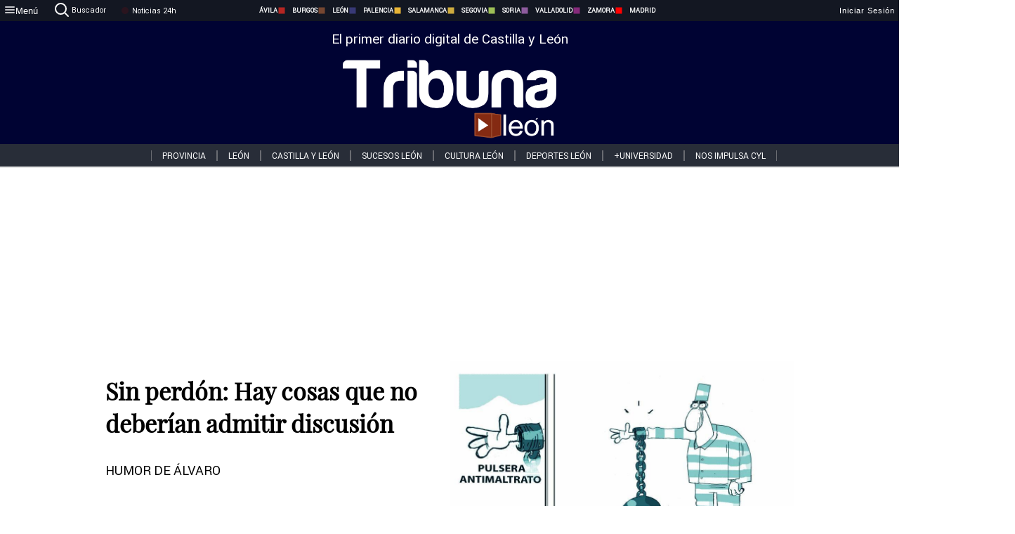

--- FILE ---
content_type: text/html; charset=utf-8
request_url: https://www.tribunaleon.com/noticias/319302/sin-perdon-hay-cosas-que-no-deberian-admitir-discusion
body_size: 69515
content:
<!DOCTYPE html><html lang="es" style="--accent-color:#094e78"><head><link rel="preconnect" href="https://fonts.gstatic.com" crossorigin=""><base href="/"><link rel="Preload" href="/assets/fonts/PlayfairDisplay/PlayfairDisplay-Regular.woff2" as="font" type="font/woff2" crossorigin=""><link rel="Preload" href="/assets/fonts/Roboto/Roboto-Regular.woff2" as="font" type="font/woff2" crossorigin=""><style>@font-face{font-family:"Playfair Display";src:url("/assets/fonts/PlayfairDisplay/PlayfairDisplay-Regular.woff2") format("woff2");font-display:swap}@font-face{font-family:Roboto;src:url("/assets/fonts/Roboto/Roboto-Regular.woff2") format("woff2");font-display:swap}html{overscroll-behavior-y:auto}body{overscroll-behavior-y:auto;margin:0;font-family:Roboto,"Helvetica Neue",sans-serif!important;font-size:16px;overflow-x:clip;min-height:100dvh}</style><!-- Important tags --><meta charset="utf-8"><meta name="viewport" content="width=device-width,initial-scale=1"><title>Sin perdón: Hay cosas que no deberían admitir discusión - Tribuna de León.</title><!-- Preconnect links --><link rel="dns-preconnect" href="https://www.tribunavalladolid.com/"><link rel="dns-preconnect" href="https://www.tribunasoria.com/"><link rel="dns-preconnect" href="https://www.tribunaleon.com/"><link rel="dns-preconnect" href="https://www.tribunapalencia.com/"><link rel="dns-preconnect" href="https://www.tribunaburgos.com/"><link rel="dns-preconnect" href="https://www.tribunazamora.com/"><link rel="dns-preconnect" href="https://www.tribunasegovia.com/"><link rel="dns-preconnect" href="https://www.tribunaavila.com/"><link rel="dns-preconnect" href="https://www.tribunasalamanca.com/"><link rel="dns-preconnect" href="https://www.tribunanoticias.es/"><link rel="dns-preconnect" href="https://www.tribuna.isquad.es/"><link rel="dns-preconnect" href="https://tribuna.isquad.es"><link rel="dns-preconnect" href="https://www.google-analytics.com"><link rel="dns-preconnect" href="https://www.googletagmanager.com"><link rel="dns-preconnect" href="https://fonts.googleapis.com"><link rel="dns-preconnect" href="https://fonts.gstatic.com" crossorigin=""><meta name="description" content="HUMOR DE ÁLVARO"><!-- Preload links --><style>@font-face{font-family:'Material Icons';font-style:normal;font-weight:400;font-display:swap;src:url(https://fonts.gstatic.com/s/materialicons/v145/flUhRq6tzZclQEJ-Vdg-IuiaDsNc.woff2) format('woff2')}.material-icons{font-family:'Material Icons';font-weight:400;font-style:normal;font-size:24px;line-height:1;letter-spacing:normal;text-transform:none;display:inline-block;white-space:nowrap;word-wrap:normal;direction:ltr;-webkit-font-feature-settings:'liga';-webkit-font-smoothing:antialiased}</style><!-- Normal links --><link rel="canonical" href="https://www.tribunaleon.com/noticias/319302/sin-perdon-hay-cosas-que-no-deberian-admitir-discusion"><link rel="alternate" type="application/rss+xml" href=""><link rel="icon" type="image/x-icon" href="favicon.ico"><!-- Seo Meta tags --><meta name="theme-color" content="#1976d2"><meta property="og:title" content="Sin perdón: Hay cosas que no deberían admitir discusión "><meta property="og:locale" content="es_ES"><meta property="og:image" itemprop="image" content="https://www.tribunasalamanca.com/uploads/imagenes/images/2023/1/30/319302/20230129231926_caratula.jpg"><meta property="og:url" content="https://www.tribunaleon.com/noticias/319302/sin-perdon-hay-cosas-que-no-deberian-admitir-discusion"><meta property="og:description" content="HUMOR DE ÁLVARO"><meta name="twitter:card" content="summary_large_image"><meta property="article:author" content="Tribuna "><meta property="article:publisher" content="Tribuna de León."><meta property="og:site_name" content="Tribuna de León."><meta property="article:published_time" content="2023-01-30T08:42:00.000Z"><meta property="article:modified_time" content="2023-01-30T08:42:00.000Z"><meta name="DC.title" lang="es" content="Sin perdón: Hay cosas que no deberían admitir discusión "><meta name="DC.creator" content="Tribuna "><meta name="DC.publisher" content="Tribuna de León."><meta name="DC.description" lang="es" content="HUMOR DE ÁLVARO"><meta name="DC.subject" lang="es" content="HUMOR DE ÁLVARO"><meta name="DC.date" scheme="W3CDTF" content="2023-01-30T08:42:00.000Z"><meta name="DC.date.issued" content="2023-01-30T08:42:00.000Z"><meta name="DC.language" scheme="RFC1766" content="es"><meta name="robots" content="max-image-preview:large"><!-- Defer scripts --><link rel="manifest" href="manifest.webmanifest"><meta name="theme-color" content="#1976d2"><!-- Taboola Script --><script type="text/javascript">window._taboola=window._taboola||[],_taboola.push({article:"auto"}),function(e,o,t,n){document.getElementById(n)||(e.async=1,e.src="//cdn.taboola.com/libtrc/tribunacontenidosdigitalessl-network/loader.js",e.id=n,o.parentNode.insertBefore(e,o))}(document.createElement("script"),document.getElementsByTagName("script")[0],0,"tb_loader_script"),window.performance&&"function"==typeof window.performance.mark&&window.performance.mark("tbl_ic")</script><link rel="stylesheet" rel="preload" as="style" onload='this.onload=null,this.rel="stylesheet"' href="styles-57ANUTR2.css"><script async="" src="https://www.googletagmanager.com/gtag/js?id=G-W4JCPBWBN8"></script><style ng-app-id="serverApp">[_ngcontent-serverApp-c1229433375]:root{--color-avila:#eab630;--color-burgos:#b62622;--color-leon:#764731;--color-palencia:#383976;--color-salamanca:#e8b436;--color-segovia:#ceac3f;--color-soria:#9ebf56;--color-valladolid:#8d5b9d;--color-zamora:#852a7a}.sidenav-menu[_ngcontent-serverApp-c1229433375]{background-color:#131722;color:#fff}.mat-drawer-content[_ngcontent-serverApp-c1229433375]{min-height:100dvh;display:flex;flex-direction:column;overflow:unset;max-width:100dvw;overflow-x:clip}.mat-drawer-container[_ngcontent-serverApp-c1229433375]{overflow:unset;max-width:100dvw;overflow-x:clip}.contenedor-sidenav-menu[_ngcontent-serverApp-c1229433375]{background-color:#fff}.home-contenedor[_ngcontent-serverApp-c1229433375]{padding:20px;display:flex;justify-content:center;font-size:14px;max-width:100dvw;overflow-x:clip;flex-grow:1}.home-contenedor.fondo-publicidad-full[_ngcontent-serverApp-c1229433375]{background-repeat:no-repeat;background-attachment:inherit;background-size:100%}.publiFullSticky[_ngcontent-serverApp-c1229433375]{background-attachment:fixed!important}.center-container[_ngcontent-serverApp-c1229433375]:has(#HOME-CABECERA-SKIN:not(:empty))>#HOME-CABECERA[_ngcontent-serverApp-c1229433375]{display:none}.center-container[_ngcontent-serverApp-c1229433375]:has(#HOME-CABECERA-SKIN:empty)>#HOME-CABECERA-SKIN[_ngcontent-serverApp-c1229433375]{display:none}#HOME-CABECERA-SKIN[_ngcontent-serverApp-c1229433375]{width:1010px;min-height:150px;display:flex;justify-content:center;align-items:center;box-sizing:border-box}#HOME-CABECERA[_ngcontent-serverApp-c1229433375]{width:1010px;display:flex;justify-content:center;align-items:center;box-sizing:border-box}#SKY_L_SUP2[_ngcontent-serverApp-c1229433375]:empty,#SKY_L_SUP[_ngcontent-serverApp-c1229433375]:empty,#SKY_R_INF2[_ngcontent-serverApp-c1229433375]:empty,#SKY_R_INF[_ngcontent-serverApp-c1229433375]:empty,#SKY_R_SUP2[_ngcontent-serverApp-c1229433375]:empty,#SKY_R_SUP[_ngcontent-serverApp-c1229433375]:empty{height:0}#SKY_L_INF2[_ngcontent-serverApp-c1229433375],#SKY_L_INF[_ngcontent-serverApp-c1229433375],#SKY_L_SUP2[_ngcontent-serverApp-c1229433375],#SKY_L_SUP[_ngcontent-serverApp-c1229433375]{width:300px;display:flex;flex-direction:column;justify-content:center;align-items:end}#SKY_R_INF2[_ngcontent-serverApp-c1229433375],#SKY_R_INF[_ngcontent-serverApp-c1229433375],#SKY_R_SUP2[_ngcontent-serverApp-c1229433375],#SKY_R_SUP[_ngcontent-serverApp-c1229433375]{width:300px;display:flex;flex-direction:column;justify-content:center;align-items:start}.contenedor-publicidad-sky[_ngcontent-serverApp-c1229433375]{position:sticky!important;top:45px!important;height:100%}.sky-l[_ngcontent-serverApp-c1229433375] img[_ngcontent-serverApp-c1229433375],.sky-l[_ngcontent-serverApp-c1229433375] video[_ngcontent-serverApp-c1229433375],.sky-r[_ngcontent-serverApp-c1229433375] img[_ngcontent-serverApp-c1229433375],.sky-r[_ngcontent-serverApp-c1229433375] video[_ngcontent-serverApp-c1229433375]{width:inherit;max-width:300px}.contenedor-publicidad-header[_ngcontent-serverApp-c1229433375]{width:100%;text-align:center;min-height:90px}.contenedor-publicidad-sky[_ngcontent-serverApp-c1229433375] .sky-l[_ngcontent-serverApp-c1229433375],.contenedor-publicidad-sky[_ngcontent-serverApp-c1229433375] .sky-r[_ngcontent-serverApp-c1229433375]{width:100%}.publicidad-sticky-left[_ngcontent-serverApp-c1229433375],.publicidad-sticky-right[_ngcontent-serverApp-c1229433375]{display:flex;flex-direction:column;position:fixed;top:45px}.publicidad-no-sticky[_ngcontent-serverApp-c1229433375]{display:flex;flex-direction:column}.center-container[_ngcontent-serverApp-c1229433375]{display:flex;flex-direction:column;align-items:center;row-gap:1em}.contenedor-noticias[_ngcontent-serverApp-c1229433375]{position:relative;width:980px}.contenedor-noticias.fondo-publicidad-full[_ngcontent-serverApp-c1229433375]{background-color:#fff;margin-top:10em;padding:2em}.contenedor-noticias[_ngcontent-serverApp-c1229433375]>.contenedor-publicidad[_ngcontent-serverApp-c1229433375]{margin-bottom:24px;z-index:99999}.sidenav-menu[_ngcontent-serverApp-c1229433375]{width:500px}.footer-placeholder[_ngcontent-serverApp-c1229433375]{width:100%}.contenedor-publicidad-footer[_ngcontent-serverApp-c1229433375]{position:fixed;bottom:0;left:50%;transform:translate(-50%);margin-bottom:0!important}.contenedor-publicidad-footer-movil[_ngcontent-serverApp-c1229433375]{display:none}.close-pub[_ngcontent-serverApp-c1229433375]{float:right;display:inline-block;padding:2px 5px;background:#ccc;z-index:99}.stickyGoogle[_ngcontent-serverApp-c1229433375]{min-height:600px!important;height:600px!important;width:320px;margin:0 auto}.publicidadGoogleFullWidth[_ngcontent-serverApp-c1229433375]{width:100%;min-height:50px}.publicidadIntersticial[_ngcontent-serverApp-c1229433375]{position:fixed;inset:0;background-color:#000c;display:flex;align-items:center;justify-content:center;z-index:999999}.publicidadIntersticial[_ngcontent-serverApp-c1229433375] img[_ngcontent-serverApp-c1229433375]{width:100%;object-fit:cover}.publicidadIntersticial[_ngcontent-serverApp-c1229433375] .btnCerrarInstersticial[_ngcontent-serverApp-c1229433375]{position:absolute;bottom:20px;left:50%;transform:translate(-50%);padding:10px 20px;background-color:#094e78;color:#fff;border:none;border-radius:4px;font-size:16px;font-weight:700;cursor:pointer;transition:background-color .3s ease}.publicidadIntersticial[_ngcontent-serverApp-c1229433375] .btnCerrarInstersticial[_ngcontent-serverApp-c1229433375]:hover{background-color:#073c5c}@media only screen and (max-width:1645px){.sidenav-menu[_ngcontent-serverApp-c1229433375]{width:400px}}@media only screen and (max-width:1150px){.home-contenedor[_ngcontent-serverApp-c1229433375]>.contenedor-publicidad-sky[_ngcontent-serverApp-c1229433375]{display:none}.home-contenedor[_ngcontent-serverApp-c1229433375]{margin:30px;display:flex}}@media only screen and (max-width:992px){#HOME-CABECERA-SKIN[_ngcontent-serverApp-c1229433375],.contenedor-noticias[_ngcontent-serverApp-c1229433375]{width:750px}}@media only screen and (max-width:768px){#HOME-CABECERA-SKIN[_ngcontent-serverApp-c1229433375],#HOME-CABECERA[_ngcontent-serverApp-c1229433375]{display:none}.sidenav-menu[_ngcontent-serverApp-c1229433375]{width:65%!important}mat-sidenav[_ngcontent-serverApp-c1229433375]{position:fixed;top:0;overflow:auto}.home-contenedor[_ngcontent-serverApp-c1229433375]{margin:65px 10px 10px;padding:0}.center-container[_ngcontent-serverApp-c1229433375]{width:100%}.contenedor-noticias[_ngcontent-serverApp-c1229433375]{width:100%;min-width:0}.contenedor-publicidad[_ngcontent-serverApp-c1229433375],.contenedor-publicidad[_ngcontent-serverApp-c1229433375] img[_ngcontent-serverApp-c1229433375]{width:100%}.contenedor-publicidad-header[_ngcontent-serverApp-c1229433375]{display:none}.home-contenedor.fondo-publicidad-full[_ngcontent-serverApp-c1229433375]{background-image:unset}.contenedor-noticias.fondo-publicidad-full[_ngcontent-serverApp-c1229433375]{margin-top:0;padding:0}}@media only screen and (max-width:480px){.contenedor-publicidad-footer[_ngcontent-serverApp-c1229433375]{display:none}.contenedor-publicidad-footer-movil[_ngcontent-serverApp-c1229433375]{display:block;position:fixed;bottom:0;left:50%;transform:translate(-50%);margin-bottom:0!important}}</style><style ng-app-id="serverApp">.header-movil[_ngcontent-serverApp-c2748453626]{display:none}.header-desktop[_ngcontent-serverApp-c2748453626]{display:block}@media (max-width:780px){.header-movil[_ngcontent-serverApp-c2748453626]{display:block}.header-desktop[_ngcontent-serverApp-c2748453626]{display:none}}</style><style ng-app-id="serverApp">footer[_ngcontent-serverApp-c924445457]{--color-texto-uno:#ffffff;--color-texto-dos:#ffffff;--color-fondo-newsletter:#0a4b75;--color-fondo-links:#000434;margin-top:3em;min-height:360px}form[_ngcontent-serverApp-c924445457]{display:inline-flex;gap:1em;flex-wrap:wrap}input[_ngcontent-serverApp-c924445457]{height:35px;border:none;padding:0 1em}.spacer[_ngcontent-serverApp-c924445457]{margin:auto}.newsform[_ngcontent-serverApp-c924445457] input[_ngcontent-serverApp-c924445457]::placeholder{color:var(--color-fondo-links);opacity:1}[_ngcontent-serverApp-c924445457]:-ms-input-placeholder{color:var(--color-fondo-links)}[_ngcontent-serverApp-c924445457]::-ms-input-placeholder{color:var(--color-fondo-links)}.subButton[_ngcontent-serverApp-c924445457]{border:none;color:#fff;background-color:var(--color-fondo-links);--mdc-text-button-label-text-color:#ffffff;padding:.8em 1.5em;letter-spacing:1px}.txt-newsletter[_ngcontent-serverApp-c924445457]{text-align:left;color:var(--color-texto-uno);margin-bottom:.5em}.first[_ngcontent-serverApp-c924445457]{background-color:var(--color-fondo-newsletter);display:flex;justify-content:center;padding-top:2em;padding-bottom:2em}.first-container[_ngcontent-serverApp-c924445457]{width:60%;display:flex;justify-content:var(--align-firstContainer,space-between)}.rrssbutton[_ngcontent-serverApp-c924445457]{height:35px;width:35px;border-radius:50%;background-color:var(--color-fondo-links);display:flex;justify-content:center;align-items:center;margin-left:.5em}.txt-rrss[_ngcontent-serverApp-c924445457]{text-align:right;color:var(--color-texto-dos);margin-bottom:.5em}.rrss[_ngcontent-serverApp-c924445457]{display:flex}.footer-nav[_ngcontent-serverApp-c924445457]{flex-grow:1}.footer-header[_ngcontent-serverApp-c924445457]{font-weight:700;color:#fff;margin-bottom:.5em}.footer-nav[_ngcontent-serverApp-c924445457] a[_ngcontent-serverApp-c924445457]{font-size:.9em;color:#fff;text-decoration:none;cursor:pointer;display:block}.second[_ngcontent-serverApp-c924445457]{background-color:var(--color-fondo-links);display:flex;justify-content:center;padding-top:2.5em;padding-bottom:2.5em}.second-container[_ngcontent-serverApp-c924445457]{width:60%;display:flex}.container-left[_ngcontent-serverApp-c924445457]{justify-content:left}.container-left[_ngcontent-serverApp-c924445457] .footer-nav[_ngcontent-serverApp-c924445457]{margin-right:auto}.container-left[_ngcontent-serverApp-c924445457] .footer-nav[_ngcontent-serverApp-c924445457]>[_ngcontent-serverApp-c924445457]{text-align:left}.text-right[_ngcontent-serverApp-c924445457]{text-align:right}.container-right[_ngcontent-serverApp-c924445457] .footer-nav[_ngcontent-serverApp-c924445457]>[_ngcontent-serverApp-c924445457]{text-align:right}.link-spacer[_ngcontent-serverApp-c924445457]{padding-bottom:8px}.showFooter[_ngcontent-serverApp-c924445457]{visibility:hidden}.custom-modal--container[_ngcontent-serverApp-c924445457]{position:fixed;inset:0;display:flex;justify-content:center;align-items:center;z-index:10000;background-color:#000000cb}.custom-modal--container[_ngcontent-serverApp-c924445457]>.text[_ngcontent-serverApp-c924445457]{background:#fff;padding:32px;display:flex;flex-direction:column;align-items:center;border-radius:5px}@media only screen and (max-width:916px){.first-container[_ngcontent-serverApp-c924445457]{width:65%}.second-container[_ngcontent-serverApp-c924445457]{width:75%}}@media only screen and (max-width:770px){.first-container[_ngcontent-serverApp-c924445457]{width:80%;display:flex;justify-content:center;flex-direction:column;margin:0 1em}.text-right[_ngcontent-serverApp-c924445457]{text-align:unset}.newsletter-container[_ngcontent-serverApp-c924445457]{margin-bottom:1em}.txt-rrss[_ngcontent-serverApp-c924445457]{text-align:var(--align-text-footer,left)}.rrssbutton[_ngcontent-serverApp-c924445457]{margin-left:0;margin-right:.5em}.second-container[_ngcontent-serverApp-c924445457]{padding:1em;width:100%;display:grid;grid-template:"1fr 1fr" "1fr 1fr";justify-content:center;align-items:flex-start;gap:8%}.second-container[_ngcontent-serverApp-c924445457] .footer-nav[_ngcontent-serverApp-c924445457]:first-child{order:2}.second-container[_ngcontent-serverApp-c924445457] .footer-nav[_ngcontent-serverApp-c924445457]:nth-child(2){order:4}.second-container[_ngcontent-serverApp-c924445457] .footer-nav[_ngcontent-serverApp-c924445457]:nth-child(3){margin-left:1em;order:1}.second-container[_ngcontent-serverApp-c924445457] .footer-nav[_ngcontent-serverApp-c924445457]:nth-child(4){margin-left:1em;order:3}.container-left[_ngcontent-serverApp-c924445457]{margin-bottom:1.5em}.footer-nav[_ngcontent-serverApp-c924445457]{flex-direction:column;display:flex;justify-content:center;flex-grow:0}.container-right[_ngcontent-serverApp-c924445457] .footer-nav[_ngcontent-serverApp-c924445457]>[_ngcontent-serverApp-c924445457]{text-align:left}}</style><style ng-app-id="serverApp">.contenedor-menu-burguer[_ngcontent-serverApp-c1795196411]{width:100%;background-color:var(--background-menu-color);position:sticky;height:30px;z-index:99998;top:0}.nav-menu-burguer[_ngcontent-serverApp-c1795196411]{width:100%;height:100%;margin:0 auto;text-align:center;display:flex;color:#fff;font-size:.75em!important;justify-content:space-between}.nav-menu-burguer[_ngcontent-serverApp-c1795196411] .nav-3-columns[_ngcontent-serverApp-c1795196411]{text-align:left;display:flex;flex:1}.nav-menu-burguer[_ngcontent-serverApp-c1795196411] .nav-3-columns[_ngcontent-serverApp-c1795196411] div[_ngcontent-serverApp-c1795196411]{align-self:center}.nav-menu-burguer[_ngcontent-serverApp-c1795196411] .nav-3-columns[_ngcontent-serverApp-c1795196411] .menu-burguer-btn[_ngcontent-serverApp-c1795196411]{background-color:transparent;--mdc-text-button-label-text-color:var(--color-texto-boton-burguer);height:30px;overflow:hidden;display:flex;align-items:center;justify-content:center;gap:8px;border:none}.nav-menu-burguer[_ngcontent-serverApp-c1795196411] .nav-3-columns[_ngcontent-serverApp-c1795196411] .menu-burguer-btn[_ngcontent-serverApp-c1795196411] span[_ngcontent-serverApp-c1795196411]{color:#fff;font-style:Roboto,sans-serif}.nav-menu-burguer[_ngcontent-serverApp-c1795196411] .nav-3-columns[_ngcontent-serverApp-c1795196411] .menu-burguer-btn[_ngcontent-serverApp-c1795196411]:hover{cursor:pointer}.nav-menu-burguer[_ngcontent-serverApp-c1795196411] .nav-3-columns[_ngcontent-serverApp-c1795196411] .buscador[_ngcontent-serverApp-c1795196411]{vertical-align:center;font-size:1.2em;display:flex;flex-direction:row;align-items:center;cursor:pointer;margin:0 1.5em;justify-content:center}.nav-menu-burguer[_ngcontent-serverApp-c1795196411] .nav-4-columns[_ngcontent-serverApp-c1795196411]{align-self:center;font-size:1em;font-weight:600;text-transform:uppercase;display:flex;gap:3rem;height:100%;align-items:center}.nav-menu-burguer[_ngcontent-serverApp-c1795196411] .nav-contacto[_ngcontent-serverApp-c1795196411]{font-size:1.2em;display:flex;align-items:center;color:inherit;text-decoration:none}.nav-menu-burguer[_ngcontent-serverApp-c1795196411] .nav-login[_ngcontent-serverApp-c1795196411]{font-size:1.2em;display:flex;flex:1;justify-content:flex-end;column-gap:1em}.nav-menu-burguer[_ngcontent-serverApp-c1795196411] .nav-login[_ngcontent-serverApp-c1795196411] .icon-login[_ngcontent-serverApp-c1795196411]{display:none;vertical-align:middle}.nav-menu-burguer[_ngcontent-serverApp-c1795196411] .nav-login[_ngcontent-serverApp-c1795196411] .icon-login[_ngcontent-serverApp-c1795196411] a[_ngcontent-serverApp-c1795196411]{display:block;margin-right:15px}.nav-menu-burguer[_ngcontent-serverApp-c1795196411] .nav-login[_ngcontent-serverApp-c1795196411] div[_ngcontent-serverApp-c1795196411]{white-space:nowrap;align-self:center;cursor:pointer;display:flex;gap:1em}.nav-menu-burguer[_ngcontent-serverApp-c1795196411] .nav-login[_ngcontent-serverApp-c1795196411] div[_ngcontent-serverApp-c1795196411] a[_ngcontent-serverApp-c1795196411]{color:#fff;text-decoration:none}.noticias24hrs[_ngcontent-serverApp-c1795196411] a[_ngcontent-serverApp-c1795196411]{margin-left:0!important}.play-radio[_ngcontent-serverApp-c1795196411]{cursor:pointer;margin-top:.25rem;margin-left:.25rem}.news-24hours[_ngcontent-serverApp-c1795196411]{text-decoration:none;color:#fff}.register-btn[_ngcontent-serverApp-c1795196411]{display:flex;background:0 0;border:none;color:#fff;font-size:1em;letter-spacing:1px;border-radius:5px;--mdc-text-button-label-text-color:#ffffff}.register-btn[_ngcontent-serverApp-c1795196411]:hover{cursor:pointer}.txt-buscador[_ngcontent-serverApp-c1795196411]{margin-left:.2em;margin-bottom:.1em}.nav-menu-burguer .nav-4-columns .item>a{display:flex;align-items:center}.logo-mobile[_ngcontent-serverApp-c1795196411]{display:none;align-self:center;font-size:1em;font-weight:500;text-transform:uppercase;max-height:33px;width:4rem;height:100%}.btn-sesion[_ngcontent-serverApp-c1795196411]{display:flex;background:0 0;border:none;color:#fff;font-size:1em;letter-spacing:1px;--mdc-text-button-label-text-color:#ffffff}.btn-sesion[_ngcontent-serverApp-c1795196411]:hover{cursor:pointer}.container-buscador[_ngcontent-serverApp-c1795196411]{display:flex;padding:10px;position:fixed;top:40px;border-radius:0 0 5px 5px;background-color:#131722}.container-buscador[_ngcontent-serverApp-c1795196411] .form-buscador[_ngcontent-serverApp-c1795196411]{display:flex;flex-direction:row}.container-buscador[_ngcontent-serverApp-c1795196411] .form-buscador[_ngcontent-serverApp-c1795196411] input[_ngcontent-serverApp-c1795196411]{border:0;outline:0;background:0 0;border-bottom:1px solid #fff;color:#fff;margin-left:1em;margin-right:1em}.container-buscador[_ngcontent-serverApp-c1795196411] .form-buscador[_ngcontent-serverApp-c1795196411] input[_ngcontent-serverApp-c1795196411]::placeholder{color:#595959}.container-buscador[_ngcontent-serverApp-c1795196411] .form-buscador[_ngcontent-serverApp-c1795196411] input[_ngcontent-serverApp-c1795196411]:hover{cursor:auto}.container-buscador[_ngcontent-serverApp-c1795196411] .form-buscador[_ngcontent-serverApp-c1795196411]:hover{cursor:pointer}.btn-login[_ngcontent-serverApp-c1795196411]{border:none;background:0 0;color:#fff;letter-spacing:2px}.btn-login[_ngcontent-serverApp-c1795196411]:hover{cursor:pointer}.logOut--container[_ngcontent-serverApp-c1795196411]{position:sticky}.logOut--container[_ngcontent-serverApp-c1795196411] .logOut--button[_ngcontent-serverApp-c1795196411]{position:fixed;background-color:#fff;right:0;border:none;border-radius:5px;letter-spacing:1px;padding:2em 0}.logOut--container[_ngcontent-serverApp-c1795196411] .logOut--button[_ngcontent-serverApp-c1795196411]:hover{cursor:pointer}.logOut--container[_ngcontent-serverApp-c1795196411] .logOut--button[_ngcontent-serverApp-c1795196411]:hover span[_ngcontent-serverApp-c1795196411]{background-color:#0001}.logOut--container[_ngcontent-serverApp-c1795196411] .logOut--button[_ngcontent-serverApp-c1795196411] span[_ngcontent-serverApp-c1795196411]{padding:1em;font-size:1.2em}@media only screen and (max-width:1620px){.nav-menu-burguer[_ngcontent-serverApp-c1795196411] .nav-4-columns[_ngcontent-serverApp-c1795196411]{gap:2rem}}@media only screen and (max-width:1500px){.contenedor-menu-burguer[_ngcontent-serverApp-c1795196411]{font-size:15px}.nav-menu-burguer[_ngcontent-serverApp-c1795196411] .nav-4-columns[_ngcontent-serverApp-c1795196411] .item[_ngcontent-serverApp-c1795196411]{margin:0 .5em}.nav-menu-burguer[_ngcontent-serverApp-c1795196411] .nav-4-columns[_ngcontent-serverApp-c1795196411]{gap:0}}@media only screen and (max-width:1280px){.contenedor-menu-burguer[_ngcontent-serverApp-c1795196411]{font-size:12px}}@media only screen and (max-width:1279px){#buscador[_ngcontent-serverApp-c1795196411],#login[_ngcontent-serverApp-c1795196411]{display:none}}@media only screen and (max-width:1150px){.nav-menu-burguer[_ngcontent-serverApp-c1795196411] .nav-3-columns[_ngcontent-serverApp-c1795196411] .menu-burguer-btn[_ngcontent-serverApp-c1795196411] span[_ngcontent-serverApp-c1795196411],.nav-menu-burguer[_ngcontent-serverApp-c1795196411] .nav-4-columns[_ngcontent-serverApp-c1795196411]{display:none}}@media only screen and (max-width:780px){.contenedor-menu-burguer[_ngcontent-serverApp-c1795196411]{background-color:var(--background-menu-color-movil);height:54px}.logo-mobile[_ngcontent-serverApp-c1795196411]{flex:auto;display:block}.nav-menu-burguer[_ngcontent-serverApp-c1795196411]{height:100%}.nav-menu-burguer[_ngcontent-serverApp-c1795196411] .nav-login[_ngcontent-serverApp-c1795196411]{padding-right:5px}.nav-menu-burguer[_ngcontent-serverApp-c1795196411] .nav-login[_ngcontent-serverApp-c1795196411] div[_ngcontent-serverApp-c1795196411]{padding:0}.nav-menu-burguer[_ngcontent-serverApp-c1795196411] .nav-login[_ngcontent-serverApp-c1795196411] .txt-login[_ngcontent-serverApp-c1795196411]{display:none}.nav-menu-burguer[_ngcontent-serverApp-c1795196411] .nav-login[_ngcontent-serverApp-c1795196411] .btn-sesion[_ngcontent-serverApp-c1795196411]{min-width:16px}.nav-menu-burguer[_ngcontent-serverApp-c1795196411] .nav-login[_ngcontent-serverApp-c1795196411] .icon-login[_ngcontent-serverApp-c1795196411]{display:inline-block}.nav-menu-burguer[_ngcontent-serverApp-c1795196411] .nav-3-columns[_ngcontent-serverApp-c1795196411] .menu-burguer-btn[_ngcontent-serverApp-c1795196411]{background-color:transparent;height:100%;min-width:53px;padding:0;left:10px;top:50%;border:none}.nav-menu-burguer[_ngcontent-serverApp-c1795196411] .nav-3-columns[_ngcontent-serverApp-c1795196411] .menu-burguer-btn[_ngcontent-serverApp-c1795196411] .mat-icon[_ngcontent-serverApp-c1795196411]{font-size:1.45rem;width:1.45rem;height:1.45rem}.nav-menu-burguer[_ngcontent-serverApp-c1795196411] .nav-3-columns[_ngcontent-serverApp-c1795196411] .buscador[_ngcontent-serverApp-c1795196411]{margin-left:.5em}.sidenav-menu[_ngcontent-serverApp-c1795196411]{width:65%!important}.buscador[_ngcontent-serverApp-c1795196411],.container-login[_ngcontent-serverApp-c1795196411],.container-register[_ngcontent-serverApp-c1795196411],.radioTxt[_ngcontent-serverApp-c1795196411],.radio[_ngcontent-serverApp-c1795196411],.txt-buscador[_ngcontent-serverApp-c1795196411],.txt-login[_ngcontent-serverApp-c1795196411]{display:none!important}}@media only screen and (max-width:464px){.register-btn[_ngcontent-serverApp-c1795196411]{display:none}.nav-menu-burguer[_ngcontent-serverApp-c1795196411] .nav-login[_ngcontent-serverApp-c1795196411],.nav-menu-burguer[_ngcontent-serverApp-c1795196411] .nav-login[_ngcontent-serverApp-c1795196411] div[_ngcontent-serverApp-c1795196411]{padding:0}.nav-menu-burguer[_ngcontent-serverApp-c1795196411] .nav-login[_ngcontent-serverApp-c1795196411] .btn-sesion[_ngcontent-serverApp-c1795196411]{min-width:0}.nav-menu-burguer[_ngcontent-serverApp-c1795196411] .nav-3-columns[_ngcontent-serverApp-c1795196411] .buscador[_ngcontent-serverApp-c1795196411]{display:none}}@keyframes _ngcontent-serverApp-c1795196411_flickerAnimation{0%{opacity:1}50%{opacity:0}to{opacity:1}}@-o-keyframes flickerAnimation{0%{opacity:1}50%{opacity:0}to{opacity:1}}@-moz-keyframes flickerAnimation{0%{opacity:1}50%{opacity:0}to{opacity:1}}@-webkit-keyframes _ngcontent-serverApp-c1795196411_flickerAnimation{0%{opacity:1}50%{opacity:0}to{opacity:1}}.animate-flicker[_ngcontent-serverApp-c1795196411]{-webkit-animation:_ngcontent-serverApp-c1795196411_flickerAnimation 1s infinite;-moz-animation:flickerAnimation 1s infinite;-o-animation:flickerAnimation 1s infinite;animation:_ngcontent-serverApp-c1795196411_flickerAnimation 1s infinite}.icon-circle[_ngcontent-serverApp-c1795196411]{height:10px;width:10px;background-color:red;border-radius:50%;display:inline-block;margin:5px}</style><style ng-app-id="serverApp">.header[_ngcontent-serverApp-c2647492551]{position:fixed;top:54px;width:100%;z-index:1000}.header[_ngcontent-serverApp-c2647492551] .sub-header[_ngcontent-serverApp-c2647492551]{display:flex;max-height:50px;padding:0;background-color:var(--color-fondo-menu,#eee);top:0;margin-top:0;transition:margin .4s ease-in-out;z-index:1;align-items:center;height:50px}.header[_ngcontent-serverApp-c2647492551] .sub-header[_ngcontent-serverApp-c2647492551] .buscador[_ngcontent-serverApp-c2647492551]{width:fit-content;max-width:200px;height:fit-content;position:relative;min-width:50px}.header[_ngcontent-serverApp-c2647492551] .sub-header[_ngcontent-serverApp-c2647492551] .buscador[_ngcontent-serverApp-c2647492551] .search_form[_ngcontent-serverApp-c2647492551]{display:flex;align-items:center}.header[_ngcontent-serverApp-c2647492551] .sub-header[_ngcontent-serverApp-c2647492551] .buscador[_ngcontent-serverApp-c2647492551] .search_form[_ngcontent-serverApp-c2647492551] .btn-search[_ngcontent-serverApp-c2647492551]{background:0 0;position:absolute;right:0;border:none}.header[_ngcontent-serverApp-c2647492551] .sub-header[_ngcontent-serverApp-c2647492551] .spacer[_ngcontent-serverApp-c2647492551]{margin:0 auto}.header[_ngcontent-serverApp-c2647492551] .sub-header[_ngcontent-serverApp-c2647492551] .toggle-group[_ngcontent-serverApp-c2647492551]{display:flex;height:100%}.header[_ngcontent-serverApp-c2647492551] .sub-header[_ngcontent-serverApp-c2647492551] .toggle-group[_ngcontent-serverApp-c2647492551] button[_ngcontent-serverApp-c2647492551]{border:solid 1px rgb(224.4,224.4,224.4);border-radius:4px;padding:0 12px;background:#fff}.header[_ngcontent-serverApp-c2647492551] .sub-header[_ngcontent-serverApp-c2647492551] .toggle-group[_ngcontent-serverApp-c2647492551] .selected[_ngcontent-serverApp-c2647492551]{background:#e0e0e0;color:#393876}.header[_ngcontent-serverApp-c2647492551] .sub-header[_ngcontent-serverApp-c2647492551] .btn-login[_ngcontent-serverApp-c2647492551]{padding:0 12px;border:none}.header[_ngcontent-serverApp-c2647492551] .sub-header[_ngcontent-serverApp-c2647492551] .radio[_ngcontent-serverApp-c2647492551]{display:flex;flex-direction:row;justify-content:center;align-items:center;min-width:50px;text-decoration:none;gap:5px;margin-left:12px}.header[_ngcontent-serverApp-c2647492551] .sub-header[_ngcontent-serverApp-c2647492551] .radio[_ngcontent-serverApp-c2647492551] .radioIcon[_ngcontent-serverApp-c2647492551]{margin-left:0;display:inline-block;position:relative;vertical-align:top;font-size:1.4rem;height:1.4rem;width:1.4rem}.input-search[_ngcontent-serverApp-c2647492551]{height:45px;width:36px;border-style:none;padding:0 0 0 .5em;font-size:16px;font-family:Roboto,Times New Roman,Times,serif;font-weight:400;transition:all .25s cubic-bezier(0,.11,.35,2);background-color:#ffffff0d;color:#000}.input-search[_ngcontent-serverApp-c2647492551]::placeholder{color:#000}.showInput[_ngcontent-serverApp-c2647492551]{width:150px;border-radius:0;background-color:#ffffff0d;padding-right:50px}.closeInput[_ngcontent-serverApp-c2647492551]{visibility:hidden;width:0;transition:visibility 0s,all .25s cubic-bezier(0,.11,.35,2)}@keyframes _ngcontent-serverApp-c2647492551_flickerAnimation{0%{opacity:1}50%{opacity:0}to{opacity:1}}@-o-keyframes flickerAnimation{0%{opacity:1}50%{opacity:0}to{opacity:1}}@-moz-keyframes flickerAnimation{0%{opacity:1}50%{opacity:0}to{opacity:1}}@-webkit-keyframes _ngcontent-serverApp-c2647492551_flickerAnimation{0%{opacity:1}50%{opacity:0}to{opacity:1}}.animate-flicker[_ngcontent-serverApp-c2647492551]{justify-content:center;-webkit-animation:_ngcontent-serverApp-c2647492551_flickerAnimation 1s infinite;-moz-animation:flickerAnimation 1s infinite;-o-animation:flickerAnimation 1s infinite;animation:_ngcontent-serverApp-c2647492551_flickerAnimation 1s infinite}@media only screen and (max-width:576px){.btn-reels[_ngcontent-serverApp-c2647492551]{display:flex;justify-content:center;align-items:center}}@media only screen and (max-width:375px){.showInput[_ngcontent-serverApp-c2647492551]{width:102px;border-radius:0;background-color:#ffffff0d;padding-right:50px}}.animate-flicker-reels[_ngcontent-serverApp-c2647492551]{-webkit-animation:_ngcontent-serverApp-c2647492551_flickerAnimation 2s infinite;-moz-animation:flickerAnimation 2s infinite;-o-animation:flickerAnimation 2s infinite;animation:_ngcontent-serverApp-c2647492551_flickerAnimation 2s infinite}@keyframes _ngcontent-serverApp-c2647492551_zoomInOut{0%,to{transform:scale(1)}50%{transform:scale(1.1)}}</style><style ng-app-id="serverApp">.nav-home-submenu[_ngcontent-serverApp-c3860441484]{margin-top:var(--marginTop-nav-home-submenu,0);width:100%;background:linear-gradient(var(--color-inicial-nav),var(--color-final-nav));padding:3px 0;align-self:center;font-size:.9em;text-align:center;font-family:Roboto,Helvetica Neue,sans-serif}.nav-home-submenu-contenedor[_ngcontent-serverApp-c3860441484]{width:98%;margin:0;display:flex;color:var(--color-texto)}.nav-home-submenu-contenedor[_ngcontent-serverApp-c3860441484] [_ngcontent-serverApp-c3860441484]{align-self:center;vertical-align:middle}.nav-home-noticias[_ngcontent-serverApp-c3860441484]{font-size:.8em;font-family:Roboto,Helvetica Neue,sans-serif;display:flex;text-align:center;flex:15;padding:0 .5em;flex-direction:row;overflow-y:auto}.nav-home-noticias[_ngcontent-serverApp-c3860441484] .noticias[_ngcontent-serverApp-c3860441484]{flex:1;cursor:pointer;font-size:1.1em}.blogs[_ngcontent-serverApp-c3860441484],.revista[_ngcontent-serverApp-c3860441484]{border-right:1px solid #595959;padding:0 1.5em}.shop[_ngcontent-serverApp-c3860441484]{border-right:1px solid #595959;color:#db3035;font-weight:bolder;padding:0 1.5em}.blogs[_ngcontent-serverApp-c3860441484] a[_ngcontent-serverApp-c3860441484],.revista[_ngcontent-serverApp-c3860441484] a[_ngcontent-serverApp-c3860441484],.shop[_ngcontent-serverApp-c3860441484] a[_ngcontent-serverApp-c3860441484]{color:inherit;text-decoration:none}@media only screen and (max-width:768px){.nav-home-noticias[_ngcontent-serverApp-c3860441484]{display:none;flex:5}.nav-home-submenu[_ngcontent-serverApp-c3860441484]{display:none}}@media only screen and (max-width:464px){.nav-home-submenu[_ngcontent-serverApp-c3860441484]{display:none}}</style><style ng-app-id="serverApp">.contenedor-logo-menu[_ngcontent-serverApp-c3268598383]{background:var(--background-image-url,none);background-size:100% 100%!important;height:175px;max-height:175px;display:flex;justify-content:center}.contenedor-logo-menu[_ngcontent-serverApp-c3268598383] .main-logo[_ngcontent-serverApp-c3268598383]{display:flex;align-items:center;justify-content:center;flex-direction:column;text-decoration:none}.contenedor-logo-menu[_ngcontent-serverApp-c3268598383] .main-logo[_ngcontent-serverApp-c3268598383] .first-newspaper[_ngcontent-serverApp-c3268598383]{color:#fff;font-size:19px;margin:10px 0 16px}@media (max-width:768px){.contenedor-logo-menu[_ngcontent-serverApp-c3268598383]{display:none}}</style><style ng-app-id="serverApp">.black-stripe[_ngcontent-serverApp-c2184320303]{display:flex;justify-content:center;background:var(--color-fondo);width:100%;height:var(--container-height,2.5em);border-bottom:2px solid #e9e9e9}.contenedor-menu-secundario[_ngcontent-serverApp-c2184320303]{display:inline-flex;margin:0 auto;font-size:var(--font-size, 14px);overflow:hidden}.contenedor-menu-secundario[_ngcontent-serverApp-c2184320303] .menu-secundario[_ngcontent-serverApp-c2184320303]{display:flex;justify-content:var(--secondary-flex,center);margin:0 auto;list-style:none;align-items:center;font-family:Roboto,Helvetica Neue,sans-serif;font-weight:400;overflow:hidden;scroll-behavior:smooth}.contenedor-menu-secundario[_ngcontent-serverApp-c2184320303] .menu-secundario[_ngcontent-serverApp-c2184320303] li[_ngcontent-serverApp-c2184320303] a[_ngcontent-serverApp-c2184320303]{padding:0 15px;display:block;width:auto;text-decoration:none;color:var(--color-texto-slick);text-transform:uppercase;white-space:nowrap;font-weight:var(--texto-weight,400)!important}.contenedor-menu-secundario[_ngcontent-serverApp-c2184320303] .menu-secundario[_ngcontent-serverApp-c2184320303] li[_ngcontent-serverApp-c2184320303] a[_ngcontent-serverApp-c2184320303]:hover{text-decoration:underline;text-underline-position:under}.contenedor-menu-secundario[_ngcontent-serverApp-c2184320303] .menu-secundario[_ngcontent-serverApp-c2184320303] .decoracion-lateral[_ngcontent-serverApp-c2184320303]{border-right:1px rgba(255,255,255,.5) groove;border-left:1px rgba(255,255,255,.5) groove}.contenedor-menu-secundario[_ngcontent-serverApp-c2184320303] .btn-left[_ngcontent-serverApp-c2184320303],.contenedor-menu-secundario[_ngcontent-serverApp-c2184320303] .btn-right[_ngcontent-serverApp-c2184320303]{font-size:var(--btn-size, 2em);height:100%;width:2em;color:var(--color-texto-slick);display:flex;justify-content:center;align-items:center}@media only screen and (max-width:1450px){.contenedor-menu-secundario[_ngcontent-serverApp-c2184320303]{width:100%;font-size:14px}}@media only screen and (max-width:1280px){.contenedor-menu-secundario[_ngcontent-serverApp-c2184320303]{width:100%;font-size:12px}}@media only screen and (max-width:1100px){.contenedor-menu-secundario[_ngcontent-serverApp-c2184320303]{font-size:10px}}@media only screen and (max-width:750px){.black-stripe[_ngcontent-serverApp-c2184320303],.btn-left[_ngcontent-serverApp-c2184320303],.btn-right[_ngcontent-serverApp-c2184320303],.menu-secundario[_ngcontent-serverApp-c2184320303]{display:none}.contenedor-menu-secundario[_ngcontent-serverApp-c2184320303]{height:0}}</style><style ng-app-id="serverApp">img[_ngcontent-serverApp-c1304494122]{background-size:cover;background-color:#eaeaea}.img-container[_ngcontent-serverApp-c1304494122]{position:relative;width:auto}.hidden-image[_ngcontent-serverApp-c1304494122]{visibility:hidden}.image[_ngcontent-serverApp-c1304494122]{color:#777;font-family:Arial,sans-serif;text-align:center;display:flex;justify-content:center;align-items:center;font-size:.9rem;font-weight:600;height:auto;max-width:100%;aspect-ratio:97/55;border-radius:var(--round-noticias,none)}.imagen-autor[_ngcontent-serverApp-c1304494122]{aspect-ratio:1;display:block;border-radius:50%;border:1px solid #fff;background-color:#eaeaea;object-fit:cover}.img-nextprev[_ngcontent-serverApp-c1304494122]{width:100%;object-fit:cover;border-radius:5px;height:5em}.no-radius[_ngcontent-serverApp-c1304494122]{border-radius:0!important;display:block}figure[_ngcontent-serverApp-c1304494122]{margin:0}.avatar_autor[_ngcontent-serverApp-c1304494122]{width:40px;height:40px;border-radius:50%;vertical-align:middle;margin-right:5px}.noticia-imagen[_ngcontent-serverApp-c1304494122]{width:100%;height:100%;border-bottom:1px solid #ddd;border-radius:10%;object-fit:cover}figure[_ngcontent-serverApp-c1304494122]:has(img.noticia-imagen){height:100%}.logo-mobile-img[_ngcontent-serverApp-c1304494122]{object-fit:contain;max-height:33px;width:100%;cursor:pointer;background-color:transparent}.logo-main[_ngcontent-serverApp-c1304494122]{max-height:116px;width:auto;height:auto;background-color:transparent}</style><meta property="og:type" content="article"><style ng-app-id="serverApp">svg[_ngcontent-serverApp-c2730034370]{background:0 0}svg[_ngcontent-serverApp-c2730034370] path[_ngcontent-serverApp-c2730034370]{stroke:#fff}@media screen and (max-width:1150px){svg[_ngcontent-serverApp-c2730034370] path[_ngcontent-serverApp-c2730034370]{stroke:#000}}</style><style ng-app-id="serverApp">svg[_ngcontent-serverApp-c134745214]{width:16px}@media screen and (max-width:1150px){svg[_ngcontent-serverApp-c134745214]{width:24px}}</style><script type="application/ld+json" id="WebSiteStructData">{"@type":"WebSite","name":"Tribuna de León.","description":"Noticias sobre León y su provincia. Deportes, sucesos, cultura, economía, empresas, en tu periódico digital de León.","image":{"@type":"ImageObject","url":"https://www.tribunaleon.com/assets/images/logo-tribuna-leon.webp"},"url":"/assets/images/logo-cuadrado-leon.webp","copyrightHolder":{"@id":""}}</script><script type="application/ld+json" id="NewsMediaStructData">{"@type":"NewsMediaOrganization"}</script><style ng-app-id="serverApp">svg[_ngcontent-serverApp-c1867885363]{vertical-align:middle;color:#fff;-webkit-text-fill-color:#fff}</style><style ng-app-id="serverApp">svg[_ngcontent-serverApp-c850293725]{vertical-align:middle;width:30px}</style><style ng-app-id="serverApp">svg[_ngcontent-serverApp-c2355348685]{vertical-align:middle;color:#fff;-webkit-text-fill-color:#fff}</style><style ng-app-id="serverApp">svg[_ngcontent-serverApp-c4007533606]{vertical-align:middle}</style><style ng-app-id="serverApp">.row-2-columns[_ngcontent-serverApp-c1168076327]{width:100%;display:flex;flex-direction:row;justify-content:space-between;margin-bottom:.5em}.section-noticia[_ngcontent-serverApp-c1168076327]{width:65%}.section-comentarios[_ngcontent-serverApp-c1168076327]{width:100%;margin-bottom:1em}.autor-noticia[_ngcontent-serverApp-c1168076327]{width:100%;display:flex;flex-direction:row;justify-content:space-between;margin-bottom:.5em;align-items:center}.title-fecha[_ngcontent-serverApp-c1168076327]{font-weight:bolder;margin-right:5px}.comments-button[_ngcontent-serverApp-c1168076327]{position:relative;border:none;height:32px;background-color:transparent;border-radius:15px;padding:0 10px;cursor:pointer;display:flex;flex-direction:row;align-items:center;gap:5px}.section-autor[_ngcontent-serverApp-c1168076327]{padding-bottom:.5em;margin-bottom:1em}.rrssAbajo[_ngcontent-serverApp-c1168076327]{display:flex;flex-direction:row;justify-content:left;align-items:center}.rrssAbajo[_ngcontent-serverApp-c1168076327] h4[_ngcontent-serverApp-c1168076327]{font-size:1em;color:var(--accent-color);font-weight:700;font-style:italic}.info_autor[_ngcontent-serverApp-c1168076327]{display:flex}.nombre-autor[_ngcontent-serverApp-c1168076327]{font-weight:700;font-size:1em;line-height:1.2em}.tipo-autor[_ngcontent-serverApp-c1168076327]{font-size:.75rem;line-height:.75rem;font-weight:500;letter-spacing:.01rem;margin:0 0 .1875rem}.url-autor[_ngcontent-serverApp-c1168076327]{display:flex;align-items:center}.tts-noticia[_ngcontent-serverApp-c1168076327]{width:30%;display:flex;cursor:pointer}.tts-noticia[_ngcontent-serverApp-c1168076327] .onda-sonido-tts[_ngcontent-serverApp-c1168076327]{height:1.5em;width:97%;background-image:url(/assets/images/onda-sonido.webp);background-size:contain;background-repeat:repeat-x}.tags-edicion[_ngcontent-serverApp-c1168076327]{display:flex;flex-direction:row;justify-content:right;padding-bottom:.5em;margin-bottom:.5em;flex-wrap:wrap;row-gap:1em}.list_tag[_ngcontent-serverApp-c1168076327]{margin-right:auto;padding-bottom:.5em;margin-bottom:.5em}.publicidad-titulo-movil[_ngcontent-serverApp-c1168076327]{display:none}.publicidad-inline[_ngcontent-serverApp-c1168076327]{display:inline-block}.descripcion-noticia[_ngcontent-serverApp-c1168076327]{width:100%;font-size:18px;line-height:1.45;margin-bottom:24px;display:inline-block}.descripcion-noticia p:first-child:first-letter{font-size:46px;float:left;line-height:1.1;padding-right:12px;text-transform:uppercase}#descripcion-noticia img{width:100%;max-width:100%;height:auto}#descripcion-noticia figure{width:100%;max-width:100%;height:auto;margin:0}#descripcion-noticia iframe{max-width:100%;width:100%}.section-publicidad[_ngcontent-serverApp-c1168076327]{width:306px;background-size:contain;background-repeat:no-repeat}[_nghost-serverApp-c1168076327] .publi-container{display:flex;justify-content:center;align-items:flex-start}[_nghost-serverApp-c1168076327] .publi-container:has(.ROBA_0_MOBILE),[_nghost-serverApp-c1168076327] .publi-container:has(.publi-noticia-0){display:flex;justify-content:center;align-items:flex-start;min-height:0;max-width:100dvw;overflow-x:clip}[_nghost-serverApp-c1168076327] .publi-container>div{position:sticky;top:45px}#publi-noticia-2[_ngcontent-serverApp-c1168076327]{height:600px!important}[_nghost-serverApp-c1168076327] .publi-container:has(.ROBA_0_MOBILE),[_nghost-serverApp-c1168076327] .publi-container:has(.ROBA_1_MOBILE),[_nghost-serverApp-c1168076327] .publi-container:has(.ROBA_2_MOBILE){display:none}[_nghost-serverApp-c1168076327] .publi-container:has(.mobile-comentarios-2),[_nghost-serverApp-c1168076327] .publi-container:has(.mobile-slider){display:none}[_nghost-serverApp-c1168076327] .publi-container:has(.desktop-slider),[_nghost-serverApp-c1168076327] .publi-container:has(.publi-comentarios-2){display:flex;max-width:100dvw;overflow-x:clip}#ROBA_1[_ngcontent-serverApp-c1168076327],#ROBA_2[_ngcontent-serverApp-c1168076327],#ROBA_3[_ngcontent-serverApp-c1168076327]{box-sizing:border-box;display:flex;justify-content:center;align-items:flex-start;top:45px}#ROBA_1[_ngcontent-serverApp-c1168076327]{height:300px}#ROBA_2[_ngcontent-serverApp-c1168076327]{height:600px}.contenedor-publicidad[_ngcontent-serverApp-c1168076327]:has(#ROBA_3){height:300px}.bloque-ultimas-noticias[_ngcontent-serverApp-c1168076327]{margin-top:1em;padding:.5em 0}.titulo-bloque[_ngcontent-serverApp-c1168076327]{font-size:1.5em;margin-bottom:.5em;padding-bottom:.5em;color:var(--accent-color);font-weight:700;border-bottom:1px solid #e9e9e9;font-style:italic}.bloque-ultimas-noticias[_ngcontent-serverApp-c1168076327] .columns-4{border-bottom:0;margin-bottom:0}.bloque-ultimas-noticias[_ngcontent-serverApp-c1168076327] .footer-article{display:none!important}.bloqueMasInfoMovil[_ngcontent-serverApp-c1168076327]{display:none}.bloqueMasInfo[_ngcontent-serverApp-c1168076327] .masInfo[_ngcontent-serverApp-c1168076327]{padding:1em .75em 0;font-size:.9em}.tipo-noticia-4[_ngcontent-serverApp-c1168076327] .section-noticia[_ngcontent-serverApp-c1168076327],.tipo-noticia-5[_ngcontent-serverApp-c1168076327] .section-noticia[_ngcontent-serverApp-c1168076327]{width:90%;padding:2em 10em;margin:0 auto;align-items:center}.tipo-noticia-4[_ngcontent-serverApp-c1168076327] .section-publicidad[_ngcontent-serverApp-c1168076327],.tipo-noticia-5[_ngcontent-serverApp-c1168076327] .section-publicidad[_ngcontent-serverApp-c1168076327]{display:none}.bloque-premium[_ngcontent-serverApp-c1168076327]{max-width:100%;width:calc(100% - 20em);text-align:center;background:linear-gradient(0deg,#fff 0 85%,#ffffffc5 90%,#fff0);padding:10em;position:relative;z-index:999;top:-5%}.btn-registrarse[_ngcontent-serverApp-c1168076327]{color:#fff;background-color:var(--accent-color);margin:1em}.btn-registrarse[_ngcontent-serverApp-c1168076327]:hover{color:var(--accent-color);background-color:#fff}.btn-login[_ngcontent-serverApp-c1168076327]{background-color:#131722;margin:1em;color:var(--accent-color);text-decoration:none;cursor:pointer}.btn-login[_ngcontent-serverApp-c1168076327]:hover{color:#1a1a1a;background-color:var(--accent-color)}.publicidad-fullwidth[_ngcontent-serverApp-c1168076327]{width:100%}.audio-btn[_ngcontent-serverApp-c1168076327]{background:0 0;border:none;padding:0;cursor:pointer}.text-bold[_ngcontent-serverApp-c1168076327]{font-weight:700}@media only screen and (max-width:1250px){.bloque-premium[_ngcontent-serverApp-c1168076327]{width:calc(100% - 10em);padding:5em}}@media only screen and (max-width:990px){.section-publicidad[_ngcontent-serverApp-c1168076327]{width:250px}.tipo-noticia-4[_ngcontent-serverApp-c1168076327] .section-noticia[_ngcontent-serverApp-c1168076327],.tipo-noticia-5[_ngcontent-serverApp-c1168076327] .section-noticia[_ngcontent-serverApp-c1168076327]{width:90%;padding:2em 0;margin:0 auto;align-items:center}}@media only screen and (max-width:768px){app-banner-app-mv[_ngcontent-serverApp-c1168076327]{display:var(--bannerMV,none)}.home-contenedor{margin:0!important}app-tipo-noticia-generico[_ngcontent-serverApp-c1168076327]{margin-top:64px;display:block}[_nghost-serverApp-c1168076327]>[_ngcontent-serverApp-c1168076327]{margin-left:10px;margin-right:10px}app-reels-loader[_ngcontent-serverApp-c1168076327]{margin:0!important;display:block;padding:0;position:relative;z-index:2}.keep-scrolling[_ngcontent-serverApp-c1168076327]{display:flex;flex-direction:column;justify-content:center;align-items:center;padding:0 3em 2em}.keep-scrolling__text[_ngcontent-serverApp-c1168076327]{font-size:1.5em;text-align:center;text-wrap:balance;font-weight:700;font-style:italic;margin-bottom:.5em;color:var(--accent-color,#000)}[_nghost-serverApp-c1168076327] .publi-container:has(.ROBA_0_MOBILE),[_nghost-serverApp-c1168076327] .publi-container:has(.ROBA_1_MOBILE),[_nghost-serverApp-c1168076327] .publi-container:has(.ROBA_2_MOBILE){display:flex}[_nghost-serverApp-c1168076327] .publi-container:has(.publi-noticia-0),[_nghost-serverApp-c1168076327] .publi-container:has(.publi-noticia-1){display:none}[_nghost-serverApp-c1168076327] .publi-container:has(.desktop-slider),[_nghost-serverApp-c1168076327] .publi-container:has(.publi-comentarios-2){display:none}[_nghost-serverApp-c1168076327] .publi-container:has(.mobile-comentarios-2),[_nghost-serverApp-c1168076327] .publi-container:has(.mobile-slider){display:flex}[_nghost-serverApp-c1168076327] .publi-container>div{top:60px}#ROBA_1[_ngcontent-serverApp-c1168076327],#ROBA_2[_ngcontent-serverApp-c1168076327]{display:none}.row-2-columns[_ngcontent-serverApp-c1168076327]{flex-direction:column;align-items:center;margin-bottom:1em}.section-noticia[_ngcontent-serverApp-c1168076327]{width:100%}.section-publicidad[_ngcontent-serverApp-c1168076327]{width:100%;min-height:100px;background-size:contain;background-repeat:no-repeat;margin:0}.bloque-premium[_ngcontent-serverApp-c1168076327]{width:calc(80% - 10em);margin-top:-5em}.contenedor-noticia[_ngcontent-serverApp-c1168076327]{font-family:Roboto,Helvetica Neue,sans-serif!important;font-weight:400!important;flex-direction:column}.info_autor[_ngcontent-serverApp-c1168076327]{margin-bottom:1em}.tags-edicion[_ngcontent-serverApp-c1168076327]{justify-content:space-between;margin-bottom:0!important;padding-bottom:0!important}.list_tag[_ngcontent-serverApp-c1168076327]{margin-right:0}.edicionContainer[_ngcontent-serverApp-c1168076327]{display:flex;flex-wrap:wrap;justify-content:flex-end;font-size:13px}.bloqueMasInfo[_ngcontent-serverApp-c1168076327]{display:none}.bloqueMasInfoMovil[_ngcontent-serverApp-c1168076327]{display:block}.publicidad-titulo[_ngcontent-serverApp-c1168076327]{display:none}.publicidad-titulo-movil[_ngcontent-serverApp-c1168076327]{display:block}.tipo-noticia-4[_ngcontent-serverApp-c1168076327] .section-noticia[_ngcontent-serverApp-c1168076327],.tipo-noticia-5[_ngcontent-serverApp-c1168076327] .section-noticia[_ngcontent-serverApp-c1168076327]{padding:0}.autor-noticia[_ngcontent-serverApp-c1168076327]{align-items:center}.url-autor[_ngcontent-serverApp-c1168076327]{width:48%}.publicacion-actualizacion[_ngcontent-serverApp-c1168076327]{display:flex;flex-direction:column;align-items:flex-end}.line[_ngcontent-serverApp-c1168076327]{border-top:1px solid rgba(236,234,234,.8);width:90%;margin:-1em auto 10px}.line-vertical[_ngcontent-serverApp-c1168076327]{border-left:1px solid #ddd}.wrap-rrss-comentarios[_ngcontent-serverApp-c1168076327]{display:flex;flex-direction:row;justify-content:flex-start;margin-bottom:10px}.section-comentarios[_ngcontent-serverApp-c1168076327]{width:unset;margin-bottom:unset}.title-fecha[_ngcontent-serverApp-c1168076327]{margin-right:5px}}@media only screen and (max-width:465px){.tts-noticia[_ngcontent-serverApp-c1168076327]{width:100%;margin-bottom:1em;justify-content:space-between}.tts-noticia[_ngcontent-serverApp-c1168076327] .onda-sonido-tts[_ngcontent-serverApp-c1168076327]{height:2em;width:90%;max-width:90%}#ROBA_3[_ngcontent-serverApp-c1168076327]{margin-bottom:1em}.bloque-premium[_ngcontent-serverApp-c1168076327]{width:calc(80% - 4em);padding:4em 2em 2em}.autor-noticia[_ngcontent-serverApp-c1168076327]{flex-direction:row;align-items:center}.url-autor[_ngcontent-serverApp-c1168076327]{width:50%}}.tag[_ngcontent-serverApp-c1168076327]{background-color:var(--accent-color);border-radius:5px 1px 1px;padding:2px 10px;font-size:.75em;color:#f0f8ff;margin-right:1rem}.tag[_ngcontent-serverApp-c1168076327]:hover{background-color:#f5fafb!important;color:var(--accent-color)!important;border:1px solid var(--accent-color)!important}.autor-noticia[_ngcontent-serverApp-c1168076327] a[_ngcontent-serverApp-c1168076327],.list_tag[_ngcontent-serverApp-c1168076327] a[_ngcontent-serverApp-c1168076327]{color:inherit;text-decoration:inherit}.fecha[_ngcontent-serverApp-c1168076327]{text-transform:capitalize}.arrows{width:1rem!important;cursor:pointer;position:absolute;z-index:1030;fill:#fff!important;padding-right:.5rem;padding-left:.5rem}.svg-icon__arrow--right{top:0;right:0;background:linear-gradient(270deg,#020024ae,#00d4ff00 50%)}.svg-icon__arrow--left{background:linear-gradient(90deg,#020024ae,#00d4ff00 50%)}.bloque-enlaces-noticias[_ngcontent-serverApp-c1168076327]{display:flex;flex-direction:row;justify-content:space-between;width:100%}</style><style ng-app-id="serverApp">.header-noticia[_ngcontent-serverApp-c4128247386]{width:100%}.header-noticia[_ngcontent-serverApp-c4128247386] .titulo-noticia[_ngcontent-serverApp-c4128247386]{font-family:Playfair Display,Times New Roman,Times,serif}.news__type--1[_ngcontent-serverApp-c4128247386]{width:100%;display:flex;flex-direction:row;justify-content:space-between;margin-bottom:.5em;column-gap:2em}.news__type--1[_ngcontent-serverApp-c4128247386]>[_ngcontent-serverApp-c4128247386]{flex-basis:50%;min-width:0}.news__type--1[_ngcontent-serverApp-c4128247386] .header-noticia[_ngcontent-serverApp-c4128247386]>h1[_ngcontent-serverApp-c4128247386]{font-size:34px}.news__type--2[_ngcontent-serverApp-c4128247386],.news__type--4[_ngcontent-serverApp-c4128247386]{width:100%;display:flex;flex-direction:column;justify-content:space-between;margin-bottom:.5em;column-gap:2em}.news__type--2[_ngcontent-serverApp-c4128247386] .header-noticia[_ngcontent-serverApp-c4128247386],.news__type--4[_ngcontent-serverApp-c4128247386] .header-noticia[_ngcontent-serverApp-c4128247386]{text-align:center}.news__type--2[_ngcontent-serverApp-c4128247386] .header-noticia[_ngcontent-serverApp-c4128247386]>h1[_ngcontent-serverApp-c4128247386],.news__type--4[_ngcontent-serverApp-c4128247386] .header-noticia[_ngcontent-serverApp-c4128247386]>h1[_ngcontent-serverApp-c4128247386]{font-size:3em}.news__type--4[_ngcontent-serverApp-c4128247386]{width:100%;margin-bottom:.5em;border-bottom:1px solid #000;padding-bottom:2em}.news__type--4[_ngcontent-serverApp-c4128247386] .header-noticia[_ngcontent-serverApp-c4128247386]>h1[_ngcontent-serverApp-c4128247386]{font-family:Roboto,Helvetica Neue,sans-serif!important}.news__type--4[_ngcontent-serverApp-c4128247386] .header-noticia[_ngcontent-serverApp-c4128247386]{font-size:14px}.header-noticia[_ngcontent-serverApp-c4128247386] .entradilla-noticia[_ngcontent-serverApp-c4128247386]{line-height:1.25em;font-weight:unset;font-size:18px}.img-noticia[_ngcontent-serverApp-c4128247386]{position:relative;cursor:pointer}.img-noticia[_ngcontent-serverApp-c4128247386] img[_ngcontent-serverApp-c4128247386]{border-radius:var(--round-noticias,none);width:100%}.img-noticia[_ngcontent-serverApp-c4128247386] .client-feedback[_ngcontent-serverApp-c4128247386]{position:relative}.pie-img-noticia[_ngcontent-serverApp-c4128247386]{font-size:.825rem;font-weight:500;letter-spacing:.02rem;line-height:.575rem;text-align:right;color:#646464;margin:0!important;padding-top:.375rem;padding-bottom:.375rem;line-height:1rem}.contenedor-publicidad-video[_ngcontent-serverApp-c4128247386]{position:absolute;padding:0;margin-bottom:1em;z-index:999;width:60%;right:0;top:0}.btn-close-pub-video[_ngcontent-serverApp-c4128247386]{cursor:pointer;position:absolute;top:5px;right:1px;height:24px;background:#00000080;color:#fff;opacity:.8;z-index:999;font-size:1.25em;padding:1em 0}.btn-close-pub-video[_ngcontent-serverApp-c4128247386]:hover{background:#000}.btn-close-pub-video[_ngcontent-serverApp-c4128247386] span[_ngcontent-serverApp-c4128247386]{padding:1em}.play-btn[_ngcontent-serverApp-c4128247386]{position:absolute;width:100%;height:100%;top:50%;left:50%;transform:translate(-50%,-50%);background:0 0;z-index:999;font-size:1em}.play-btn-img[_ngcontent-serverApp-c4128247386]{font-size:2em}@media only screen and (max-width:768px){.news__type--1[_ngcontent-serverApp-c4128247386]{flex-direction:column;text-align:center}.row-2-columns[_ngcontent-serverApp-c4128247386]{flex-direction:column}.header-noticia[_ngcontent-serverApp-c4128247386]{width:100%;line-height:1.1}.header-noticia[_ngcontent-serverApp-c4128247386] h1[_ngcontent-serverApp-c4128247386]{font-size:2.25em!important}.header-noticia[_ngcontent-serverApp-c4128247386] .titulo-noticia[_ngcontent-serverApp-c4128247386]{margin-top:.25em}.img-noticia[_ngcontent-serverApp-c4128247386]{width:100%}.publicidad-titulo[_ngcontent-serverApp-c4128247386]{display:none}.publicidad-titulo-movil[_ngcontent-serverApp-c4128247386]{display:block}}@media only screen and (max-width:464px){#ROBA_3[_ngcontent-serverApp-c4128247386]{margin-bottom:1em}.header-noticia[_ngcontent-serverApp-c4128247386] h1[_ngcontent-serverApp-c4128247386]{font-size:1.75em!important}.contenedor-publicidad-video[_ngcontent-serverApp-c4128247386]{width:75%}.publicidad-titulo[_ngcontent-serverApp-c4128247386]{display:none}.publicidad-titulo-movil[_ngcontent-serverApp-c4128247386]{display:block}}</style><script type="application/ld+json" id="BreadcrumbStructData">{"@context":"https://schema.org","@type":"BreadcrumbList","itemListElement":[{"@type":"ListItem","position":1,"name":"Inicio","item":"https://www.tribunaleon.com"},{"@type":"ListItem","position":2,"name":"Www.tribunaleon.com","item":"https://www.tribunaleon.com/www.tribunaleon.com"}]}</script><script type="application/ld+json" id="NewsArticleStructData">{"@context":"http://schema.org","@type":"NewsArticle","mainEntityOfPage":{"@type":"WebPage"},"headline":"Sin perdón: Hay cosas que no deberían admitir discusión ","datePublished":"2023-01-30T08:42:00.000Z","dateModified":"2023-01-29T22:19:31.000Z","image":[{"@type":"ImageObject","url":"https://www.tribunasalamanca.com/uploads/imagenes/images/2023/1/30/319302/20230129231926_caratula.webP"}],"author":{"@type":"Person","name":"Tribuna ","url":"https://www.tribunaleon.com/autor/2141221/tribuna"}}</script><meta property="url" content="https://www.tribunaleon.com/noticias/319302/sin-perdon-hay-cosas-que-no-deberian-admitir-discusion"><meta name="twitter:title" content="Sin perdón: Hay cosas que no deberían admitir discusión "><meta name="twitter:image" content="https://www.tribunasalamanca.com/uploads/imagenes/images/2023/1/30/319302/20230129231926_caratula.jpg"><style ng-app-id="serverApp">@media screen and (max-width:465px){.detalle_noticia-icon[_ngcontent-serverApp-c1643514424]{width:32px;height:32px}}</style><style ng-app-id="serverApp">@charset "UTF-8";.share[_ngcontent-serverApp-c304003495]{color:#363636!important;border:1px solid #d9d6d6;border-radius:25px;padding:2px 3px 2px 1px;margin-left:10%;margin-right:20%;cursor:pointer}.share-selected[_ngcontent-serverApp-c304003495]{color:white(54,54,54)!important;border:1px solid #d9d6d6;background-color:#e4e1e1;border-radius:25px;padding:2px 3px 2px 1px;margin-left:20%;margin-right:20%;cursor:pointer}.rrss[_ngcontent-serverApp-c304003495]{display:flex;flex-direction:row;text-align:center;align-items:center}.rrss[_ngcontent-serverApp-c304003495] .sidebar-icon[_ngcontent-serverApp-c304003495]{margin-right:5%}.rrss_container[_ngcontent-serverApp-c304003495]{z-index:1001;transition:transform .3s ease-in-out,opacity .6s ease-out;animation:_ngcontent-serverApp-c304003495_slide-in-right .8s ease-out forwards;flex-direction:row;align-items:flex-start;opacity:0}@keyframes _ngcontent-serverApp-c304003495_slide-in-right{0%{transform:translate(100%);opacity:0}to{transform:translate(0);opacity:1}}.icons[_ngcontent-serverApp-c304003495]{width:28px;height:28px;margin-left:3px}</style><style ng-app-id="serverApp">svg[_ngcontent-serverApp-c2289857955]{color:#363636;cursor:pointer}.share-selected[_ngcontent-serverApp-c2289857955]{color:#8a8a8a;cursor:pointer}.shared[_ngcontent-serverApp-c2289857955]{color:#363636!important;border:1px solid #d9d6d6;border-radius:25px;padding:2px 3px 2px 1px;margin-left:10%;margin-right:20%;cursor:pointer}.selected[_ngcontent-serverApp-c2289857955]{color:white(54,54,54)!important;border:1px solid #d9d6d6;background-color:#e4e1e1;border-radius:25px;padding:2px 3px 2px 1px;margin-left:20%;margin-right:20%;cursor:pointer}</style><style ng-app-id="serverApp">@charset "UTF-8";.nextprev_noticias[_ngcontent-serverApp-c2953312507]{width:100%;display:flex;flex-direction:row;justify-content:space-between;margin-bottom:.5em}.img-nextprev[_ngcontent-serverApp-c2953312507]{height:5em;width:100%;object-fit:cover;border-radius:5px}.text[_ngcontent-serverApp-c2953312507]{margin:18px .5em;display:-webkit-box;-webkit-line-clamp:2;-webkit-box-orient:vertical;overflow:hidden;font-weight:400}.nextprev_noticia[_ngcontent-serverApp-c2953312507] a[_ngcontent-serverApp-c2953312507]{text-decoration:none;color:#000}.nextprev-container-noticia[_ngcontent-serverApp-c2953312507]{display:flex;background:#e7e7e7;padding:.3em;border-radius:5px}div.nextprev_noticia.next[_ngcontent-serverApp-c2953312507]>a[_ngcontent-serverApp-c2953312507]>.nextprev-container-noticia[_ngcontent-serverApp-c2953312507]{flex-direction:row-reverse}.nextprev[_ngcontent-serverApp-c2953312507]{font-size:1em;margin-bottom:.5em;color:var(--accent-color);font-weight:700;font-style:italic}.next[_ngcontent-serverApp-c2953312507]{text-align:right}.row-2-columns[_ngcontent-serverApp-c2953312507]>.nextprev_noticia[_ngcontent-serverApp-c2953312507]{margin-right:1em;width:calc(50% - .5em)}.icon-overlay[_ngcontent-serverApp-c2953312507],.nextprev-mv[_ngcontent-serverApp-c2953312507]{display:none}.image-container[_ngcontent-serverApp-c2953312507]{position:relative;width:80%;height:5em}.text-nextprev-container[_ngcontent-serverApp-c2953312507]{width:25em}@media only screen and (max-width:768px){.nextprev[_ngcontent-serverApp-c2953312507]{margin:.5em .5em 0}.next[_ngcontent-serverApp-c2953312507]>a[_ngcontent-serverApp-c2953312507]{width:70%;right:0}.prev[_ngcontent-serverApp-c2953312507]>a[_ngcontent-serverApp-c2953312507]{width:20%;left:0}.next[_ngcontent-serverApp-c2953312507]>a[_ngcontent-serverApp-c2953312507],.prev[_ngcontent-serverApp-c2953312507]>a[_ngcontent-serverApp-c2953312507]{position:fixed;bottom:6em;margin:0;z-index:2}.nextprev[_ngcontent-serverApp-c2953312507]{display:none}.prev[_ngcontent-serverApp-c2953312507]{align-self:flex-start}.next[_ngcontent-serverApp-c2953312507],.prev[_ngcontent-serverApp-c2953312507]{text-align:inherit!important}.nextprev-container-noticia[_ngcontent-serverApp-c2953312507]{box-shadow:0 2px 4px #0003;opacity:0}.image-container[_ngcontent-serverApp-c2953312507]{position:relative;width:50%!important}@keyframes slide-in{0%{transform:translate(100%);opacity:0}to{transform:translate(0);opacity:1}}.icon-overlay[_ngcontent-serverApp-c2953312507]{display:initial!important;position:absolute;top:35%;color:#fff;left:35%;z-index:1}.image-container[_ngcontent-serverApp-c2953312507]:before{content:"";position:absolute;top:0;left:0;width:100%;height:100%;background-color:#00000080;opacity:1;transition:opacity .3s ease;border-radius:5px;z-index:1}.img-nextprev[_ngcontent-serverApp-c2953312507]{height:4em!important}.prev[_ngcontent-serverApp-c2953312507]>a[_ngcontent-serverApp-c2953312507]>.nextprev-container-noticia[_ngcontent-serverApp-c2953312507]{border-radius:0 5px 5px 0!important;animation:slide-in-left .5s forwards;animation-delay:.2s}.next[_ngcontent-serverApp-c2953312507]>a[_ngcontent-serverApp-c2953312507]>.nextprev-container-noticia[_ngcontent-serverApp-c2953312507]{border-radius:5px 0 0 5px!important;animation:slide-in-right .5s forwards;animation-delay:.2s}.prev[_ngcontent-serverApp-c2953312507]>a[_ngcontent-serverApp-c2953312507]>div[_ngcontent-serverApp-c2953312507]>div.text-nextprev-container[_ngcontent-serverApp-c2953312507]{display:none}.prev[_ngcontent-serverApp-c2953312507]>a[_ngcontent-serverApp-c2953312507]>div[_ngcontent-serverApp-c2953312507]>div.image-container[_ngcontent-serverApp-c2953312507]{width:100%!important}@keyframes slide-in-right{0%{transform:translate(100%);opacity:0}to{transform:translate(0);opacity:1}}@keyframes slide-in-left{0%{transform:translate(-100%);opacity:0}to{transform:translate(0);opacity:1}}}</style><style ng-app-id="serverApp">@charset "UTF-8";.comp-container[_ngcontent-serverApp-c1060755384]{box-sizing:border-box;padding:0 10px 10px;margin:1em 0;width:100%;background:#e3eaec80;border-radius:5px}.comp-container[_ngcontent-serverApp-c1060755384]:has(.div-masInfo){background:#ecf6f980}.lista-noticias[_ngcontent-serverApp-c1060755384]{font-weight:600;font-size:17px;border-bottom:1px solid #e9e9e9}.lista-noticias[_ngcontent-serverApp-c1060755384]:last-child{border-bottom:none}.header[_ngcontent-serverApp-c1060755384]{display:inline-block;font-size:20px;font-style:italic;left:-1px;top:-23px;padding:5px 10px;color:var(--accent-color);font-weight:700;border-bottom:3px solid var(--accent-color)}.container-header[_ngcontent-serverApp-c1060755384]{display:flex;flex-direction:row;align-items:flex-end;justify-content:center}.borde[_ngcontent-serverApp-c1060755384]{border-bottom:1px solid var(--accent-color);width:42%}.header-article[_ngcontent-serverApp-c1060755384]{cursor:pointer;padding:1em 0;display:block;text-decoration:none;color:inherit;line-height:1.5em;min-height:5.5em;max-height:5.5em}.container-img-titulo[_ngcontent-serverApp-c1060755384]{display:flex;flex-direction:row;align-items:flex-start}.title-container[_ngcontent-serverApp-c1060755384]{width:17.12em;display:-webkit-box;-webkit-line-clamp:4;-webkit-box-orient:vertical;overflow:hidden;text-overflow:ellipsis}.image-container[_ngcontent-serverApp-c1060755384]{position:relative;width:63%;height:auto;aspect-ratio:10/9;margin-right:2%}.noticia-imagen[_ngcontent-serverApp-c1060755384]{width:100%;height:auto;border-bottom:1px solid #ddd;border-radius:10%;object-fit:cover}[_nghost-serverApp-c1060755384] .div-masInfo{margin-top:10px}[_nghost-serverApp-c1060755384] .div-masInfo *{max-width:100%;height:auto}.bloqueMasInfo[_ngcontent-serverApp-c1060755384]{background-color:#eaeaed}@media only screen and (max-width:768px){.lista-noticias[_ngcontent-serverApp-c1060755384]{font-weight:100!important}}</style><style ng-app-id="serverApp">.fondo-banner-app[_ngcontent-serverApp-c1065664042]{background-color:#eee;margin:5em 0 3em;display:var(--bannerEscritorio,none);align-items:center;justify-content:space-around;position:relative;z-index:1}.mobile[_ngcontent-serverApp-c1065664042]{display:flex;justify-content:flex-end;width:100%}.mobile[_ngcontent-serverApp-c1065664042] img[_ngcontent-serverApp-c1065664042]{width:45%;height:auto;margin-right:5em;margin-top:-5em;z-index:2}.app-links-texto[_ngcontent-serverApp-c1065664042]{display:flex;width:100%;gap:10px;flex-direction:column}.app-links-texto[_ngcontent-serverApp-c1065664042] h1[_ngcontent-serverApp-c1065664042]{color:#000435;font-weight:400;margin:0 5em 0 0}.app-links-texto[_ngcontent-serverApp-c1065664042] p[_ngcontent-serverApp-c1065664042]{margin:0 0 1.7em}.app-links[_ngcontent-serverApp-c1065664042]{display:flex}.app-links[_ngcontent-serverApp-c1065664042] img[_ngcontent-serverApp-c1065664042]{width:70%}.contenedor-principal[_ngcontent-serverApp-c1065664042]{display:var(--popupEscritorio,none);justify-content:center;align-items:center;position:fixed;top:0;left:0;width:100%;height:100%;background-color:#00000080;z-index:99999}.fondo-banner-app-mv[_ngcontent-serverApp-c1065664042]{box-shadow:0 3px 5px -1px #0003,0 6px 10px #00000024,0 1px 18px #0000001f;position:fixed;top:50%;left:50%;transform:translate(-50%,-50%);width:85vw;height:85vw;max-width:20em;max-height:20em;z-index:1001;border-radius:4px;background-color:#fff;display:flex;flex-direction:column;justify-content:flex-end;background:var(--background-image-url,none);border:solid 5px}.textos-mv[_ngcontent-serverApp-c1065664042]{color:#000435;padding:2em 2em 0}.textos-mv[_ngcontent-serverApp-c1065664042] h1[_ngcontent-serverApp-c1065664042]{font-size:25px;font-weight:400;margin:0}.textos-mv[_ngcontent-serverApp-c1065664042] p[_ngcontent-serverApp-c1065664042]{font-size:15px;margin:5px 0 0}.mobile-mv[_ngcontent-serverApp-c1065664042]{display:flex;justify-content:flex-end;align-items:flex-end}.mobile-mv[_ngcontent-serverApp-c1065664042] img[_ngcontent-serverApp-c1065664042]{width:8em}.app-links-mv[_ngcontent-serverApp-c1065664042]{width:50%;display:flex;flex-direction:column;margin-top:2em}.app-links-mv[_ngcontent-serverApp-c1065664042] img[_ngcontent-serverApp-c1065664042]{width:9em;border-radius:5px}.container-img[_ngcontent-serverApp-c1065664042]{width:100%;display:flex}.cerrar[_ngcontent-serverApp-c1065664042]{position:absolute;top:.5em;right:.5em;font-size:18px;cursor:pointer}@media only screen and (max-width:2560px){.mobile[_ngcontent-serverApp-c1065664042] img[_ngcontent-serverApp-c1065664042]{width:40%}}@media only screen and (max-width:1800px){.mobile[_ngcontent-serverApp-c1065664042] img[_ngcontent-serverApp-c1065664042]{width:45%}}@media only screen and (max-width:1650px){.mobile[_ngcontent-serverApp-c1065664042]{width:60%}.mobile[_ngcontent-serverApp-c1065664042] img[_ngcontent-serverApp-c1065664042]{width:80%;margin-right:3em}.app-links-texto[_ngcontent-serverApp-c1065664042] p[_ngcontent-serverApp-c1065664042]{margin:0}}@media only screen and (max-width:1250px){.mobile[_ngcontent-serverApp-c1065664042] img[_ngcontent-serverApp-c1065664042]{width:80%;margin-right:3em}}@media only screen and (max-width:1150px){.mobile[_ngcontent-serverApp-c1065664042] img[_ngcontent-serverApp-c1065664042]{width:70%;margin-right:6em}}@media only screen and (max-width:768px){.contenedor-principal[_ngcontent-serverApp-c1065664042]{display:var(--popupMV,none)}.fondo-banner-app[_ngcontent-serverApp-c1065664042]{display:var(--bannerMV,none)}.mobile[_ngcontent-serverApp-c1065664042] img[_ngcontent-serverApp-c1065664042]{margin-right:4em}}@media only screen and (max-width:464px){.app-links-texto[_ngcontent-serverApp-c1065664042] h1[_ngcontent-serverApp-c1065664042]{font-size:22px}}</style><style ng-app-id="serverApp">svg[_ngcontent-serverApp-c232560841]{color:#fff}</style><style ng-app-id="serverApp">svg[_ngcontent-serverApp-c3147177610]{color:#fff}</style><style ng-app-id="serverApp">.columns-4[_ngcontent-serverApp-c3875138599]{width:100%;display:flex;flex-direction:row;flex-wrap:wrap;justify-content:space-between;margin-bottom:1.5em}.columns-4[_ngcontent-serverApp-c3875138599] .noticia[_ngcontent-serverApp-c3875138599]{width:calc(25% - 10px);text-align:center;padding-bottom:.5em}.columns-4[_ngcontent-serverApp-c3875138599] .noticia[_ngcontent-serverApp-c3875138599] .header-article[_ngcontent-serverApp-c3875138599]{margin:.2em .4em;width:auto;font-size:1.2em}.columns-4[_ngcontent-serverApp-c3875138599] .noticia[_ngcontent-serverApp-c3875138599] .description-article[_ngcontent-serverApp-c3875138599]{width:auto;margin:.2em .3em 1.2em;font-size:.9em}.footer-article[_ngcontent-serverApp-c3875138599]{white-space:nowrap;overflow:hidden;display:block;text-overflow:ellipsis}a[_ngcontent-serverApp-c3875138599]{text-decoration:none}.noticia-color[_ngcontent-serverApp-c3875138599]{overflow:hidden;width:calc(25% - 10px)!important;padding:0;border-radius:var(--round-noticias,none)}span.etiquetaTxt[_ngcontent-serverApp-c3875138599]{font-size:13px}.et-xs[_ngcontent-serverApp-c3875138599]{right:5%;transition:transform .5s ease}.et-xs[_ngcontent-serverApp-c3875138599]:hover{outline:0!important}.noticia-color[_ngcontent-serverApp-c3875138599]:hover .et-xs[_ngcontent-serverApp-c3875138599]{transform:translate(0);transition:transform .5s ease}@media only screen and (max-width:768px){.linea_simple[_ngcontent-serverApp-c3875138599]{display:block;line-height:0}.columns-4[_ngcontent-serverApp-c3875138599] article[_ngcontent-serverApp-c3875138599]{border-bottom:none}.columns-4[_ngcontent-serverApp-c3875138599]{border-bottom:none!important}.columns-4[_ngcontent-serverApp-c3875138599] .header-article[_ngcontent-serverApp-c3875138599]{text-align:center;font-weight:400;color:#000;padding:0;width:98%;font-size:1em;display:-webkit-box;-webkit-line-clamp:3;-webkit-box-orient:vertical;overflow:hidden;margin-bottom:5px}.columns-4[_ngcontent-serverApp-c3875138599] .noticia[_ngcontent-serverApp-c3875138599] .header-article[_ngcontent-serverApp-c3875138599]{width:auto;margin:5px 10px;font-size:1em}.noticia[_ngcontent-serverApp-c3875138599] .footer-article[_ngcontent-serverApp-c3875138599]{width:90%;font-size:.9em;font-family:Roboto,Helvetica Neue,sans-serif}.noticia[_ngcontent-serverApp-c3875138599] .footer-article[_ngcontent-serverApp-c3875138599] .canal-noticia[_ngcontent-serverApp-c3875138599]{color:#ae1313;margin-bottom:1em;text-decoration:none;font-family:Roboto,Helvetica Neue,sans-serif;font-size:.9em}.columns-4[_ngcontent-serverApp-c3875138599]{height:100%;width:100%;display:flex;overflow-x:scroll;scroll-behavior:auto;scroll-snap-type:x mandatory;overscroll-behavior:auto;-webkit-overflow-scrolling:touch;margin-bottom:1.5em;border-bottom:none!important;flex-direction:initial;flex-wrap:initial;padding-top:5px}.columns-4[_ngcontent-serverApp-c3875138599] .noticia[_ngcontent-serverApp-c3875138599]{min-width:45%;border-radius:var(--round-noticias,none);box-shadow:#11111a0d 0 1px,#11111a1a 0 0 8px;background-color:#fff;padding:10px 10px 0;box-sizing:border-box;border-bottom:none;scroll-snap-align:start;cursor:none;overflow:hidden;margin:0 0 1em 5px}.noticia-color[_ngcontent-serverApp-c3875138599]{overflow:hidden;width:49%!important;padding:0;border-radius:0}.et-xs[_ngcontent-serverApp-c3875138599]{transition:left .5s ease}.et-xs[_ngcontent-serverApp-c3875138599]:hover{outline:0!important}.noticia-color[_ngcontent-serverApp-c3875138599]:hover .et-xs[_ngcontent-serverApp-c3875138599]{left:0;transition:left .5s ease}.noticia[_ngcontent-serverApp-c3875138599] .footer-article[_ngcontent-serverApp-c3875138599] .canal-noticia[_ngcontent-serverApp-c3875138599] a[_ngcontent-serverApp-c3875138599]{color:#ae1313;margin-bottom:1em;text-decoration:none;font-family:Roboto,Helvetica Neue,sans-serif}}@media only screen and (max-width:464px){.columns-4[_ngcontent-serverApp-c3875138599] .description-article[_ngcontent-serverApp-c3875138599]{text-align:left}}</style><style ng-app-id="serverApp">@charset "UTF-8";.bloque-comentarios[_ngcontent-serverApp-c671041255]{padding-top:1em;margin-top:1em;font-size:1em}.titulo-comentarios[_ngcontent-serverApp-c671041255]{font-size:20px;font-style:italic;margin-bottom:1em;font-weight:700;border-top:var(--color-titulo-comentarios,#000) 1px solid;border-bottom:var(--color-titulo-comentarios,#000) 1px solid;display:flex;justify-content:space-between;align-items:center}.titulo-comentarios[_ngcontent-serverApp-c671041255] h4[_ngcontent-serverApp-c671041255]{color:var(--color-titulo-comentarios,#000)}.login[_ngcontent-serverApp-c671041255]{text-align:center;padding:1em 0 2em}.login[_ngcontent-serverApp-c671041255] span[_ngcontent-serverApp-c671041255]{color:var(--color-titulo-comentarios,#000);cursor:pointer}.share[_ngcontent-serverApp-c671041255]{color:#363636!important;border:1px solid #d9d6d6;border-radius:25px;padding:2px 3px 2px 1px;margin-left:10%;margin-right:20%;cursor:pointer}.share-selected[_ngcontent-serverApp-c671041255]{color:white(54,54,54)!important;border:1px solid #d9d6d6;background-color:#e4e1e1;border-radius:25px;padding:2px 3px 2px 1px;margin-left:20%;margin-right:20%;cursor:pointer}.compartir-rss[_ngcontent-serverApp-c671041255]{display:flex;flex-direction:row;text-align:center;align-items:center;margin-right:3%}.compartir-rss[_ngcontent-serverApp-c671041255] .sidebar-icon[_ngcontent-serverApp-c671041255]{margin-right:5%}.rrss[_ngcontent-serverApp-c671041255]{z-index:1001;transition:transform .3s ease-in-out,opacity .6s ease-out;animation:_ngcontent-serverApp-c671041255_slide-in-right .8s ease-out forwards;flex-direction:row;align-items:flex-start;opacity:0}@keyframes _ngcontent-serverApp-c671041255_slide-in-right{0%{transform:translate(100%);opacity:0}to{transform:translate(0);opacity:1}}.icons[_ngcontent-serverApp-c671041255]{width:28px;height:auto;margin-left:3px}</style><style ng-app-id="serverApp">[_nghost-serverApp-c3663512439] .mat-mdc-form-field-infix{padding:10px 0!important}.btn-enviar-comentario[_ngcontent-serverApp-c3663512439]{margin-top:5px;padding:0 10px;background-color:var(--color-btn-envio,#000);color:var(--color-texto-btn-envio,#fff);float:right}.nota-informativa[_ngcontent-serverApp-c3663512439]{color:#a8a8a8}.field-textarea[_ngcontent-serverApp-c3663512439]{width:100%;color:var(--color-titulo-comentarios,#000)!important}.enviar-comentario[_ngcontent-serverApp-c3663512439]{display:inline-block;width:100%;margin-bottom:1em}.enviar-comentario[_ngcontent-serverApp-c3663512439] .field-textarea[_ngcontent-serverApp-c3663512439] .text-area-comentario[_ngcontent-serverApp-c3663512439]{min-height:150px}.collapsed[_ngcontent-serverApp-c3663512439]{min-height:30px!important;resize:none}.compact[_ngcontent-serverApp-c3663512439]{display:inline-block;width:100%;margin-bottom:.5em}.compact[_ngcontent-serverApp-c3663512439] .text-area-comentario[_ngcontent-serverApp-c3663512439]{resize:none;min-height:75px}.shake[_ngcontent-serverApp-c3663512439]{animation-name:_ngcontent-serverApp-c3663512439_shake-animation;animation-duration:.3s}@keyframes _ngcontent-serverApp-c3663512439_shake-animation{10%,90%{transform:translate3d(-.5px,0,0)}20%,80%{transform:translate3d(1px,0,0)}30%,50%,70%{transform:translate3d(-2px,0,0)}40%,60%{transform:translate3d(2px,0,0)}}@media only screen and (max-width:464px){.nota-informativa[_ngcontent-serverApp-c3663512439]{width:100%;display:inline-block;font-size:.9em;margin:1em 0}.btn-enviar-comentario[_ngcontent-serverApp-c3663512439]{width:100%}}</style><style ng-app-id="serverApp">.mdc-text-field{display:inline-flex;align-items:baseline;padding:0 16px;position:relative;box-sizing:border-box;overflow:hidden;will-change:opacity,transform,color;border-top-left-radius:4px;border-top-right-radius:4px;border-bottom-right-radius:0;border-bottom-left-radius:0}.mdc-text-field__input{width:100%;min-width:0;border:none;border-radius:0;background:0 0;padding:0;-moz-appearance:none;-webkit-appearance:none;height:28px}.mdc-text-field__input::-webkit-calendar-picker-indicator{display:none}.mdc-text-field__input::-ms-clear{display:none}.mdc-text-field__input:focus{outline:0}.mdc-text-field__input:invalid{box-shadow:none}.mdc-text-field__input::placeholder{opacity:0}.mdc-text-field__input::-moz-placeholder{opacity:0}.mdc-text-field__input::-webkit-input-placeholder{opacity:0}.mdc-text-field__input:-ms-input-placeholder{opacity:0}.mdc-text-field--focused .mdc-text-field__input::placeholder,.mdc-text-field--no-label .mdc-text-field__input::placeholder{opacity:1}.mdc-text-field--focused .mdc-text-field__input::-moz-placeholder,.mdc-text-field--no-label .mdc-text-field__input::-moz-placeholder{opacity:1}.mdc-text-field--focused .mdc-text-field__input::-webkit-input-placeholder,.mdc-text-field--no-label .mdc-text-field__input::-webkit-input-placeholder{opacity:1}.mdc-text-field--focused .mdc-text-field__input:-ms-input-placeholder,.mdc-text-field--no-label .mdc-text-field__input:-ms-input-placeholder{opacity:1}.mdc-text-field--disabled:not(.mdc-text-field--no-label) .mdc-text-field__input.mat-mdc-input-disabled-interactive::placeholder{opacity:0}.mdc-text-field--disabled:not(.mdc-text-field--no-label) .mdc-text-field__input.mat-mdc-input-disabled-interactive::-moz-placeholder{opacity:0}.mdc-text-field--disabled:not(.mdc-text-field--no-label) .mdc-text-field__input.mat-mdc-input-disabled-interactive::-webkit-input-placeholder{opacity:0}.mdc-text-field--disabled:not(.mdc-text-field--no-label) .mdc-text-field__input.mat-mdc-input-disabled-interactive:-ms-input-placeholder{opacity:0}.mdc-text-field--filled.mdc-text-field--no-label .mdc-text-field__input,.mdc-text-field--outlined .mdc-text-field__input{height:100%}.mdc-text-field--outlined .mdc-text-field__input{display:flex;border:none!important;background-color:rgba(0,0,0,0)}.mdc-text-field--disabled .mdc-text-field__input{pointer-events:auto}.mdc-text-field--filled:not(.mdc-text-field--disabled) .mdc-text-field__input{color:var(--mdc-filled-text-field-input-text-color,var(--mat-sys-on-surface));caret-color:var(--mdc-filled-text-field-caret-color,var(--mat-sys-primary))}.mdc-text-field--filled:not(.mdc-text-field--disabled) .mdc-text-field__input::placeholder{color:var(--mdc-filled-text-field-input-text-placeholder-color,var(--mat-sys-on-surface-variant))}.mdc-text-field--filled:not(.mdc-text-field--disabled) .mdc-text-field__input::-moz-placeholder{color:var(--mdc-filled-text-field-input-text-placeholder-color,var(--mat-sys-on-surface-variant))}.mdc-text-field--filled:not(.mdc-text-field--disabled) .mdc-text-field__input::-webkit-input-placeholder{color:var(--mdc-filled-text-field-input-text-placeholder-color,var(--mat-sys-on-surface-variant))}.mdc-text-field--filled:not(.mdc-text-field--disabled) .mdc-text-field__input:-ms-input-placeholder{color:var(--mdc-filled-text-field-input-text-placeholder-color,var(--mat-sys-on-surface-variant))}.mdc-text-field--filled.mdc-text-field--invalid:not(.mdc-text-field--disabled) .mdc-text-field__input{caret-color:var(--mdc-filled-text-field-error-caret-color)}.mdc-text-field--filled.mdc-text-field--disabled .mdc-text-field__input{color:var(--mdc-filled-text-field-disabled-input-text-color,color-mix(in srgb,var(--mat-sys-on-surface) 38%,transparent))}.mdc-text-field--outlined:not(.mdc-text-field--disabled) .mdc-text-field__input{color:var(--mdc-outlined-text-field-input-text-color,var(--mat-sys-on-surface));caret-color:var(--mdc-outlined-text-field-caret-color,var(--mat-sys-primary))}.mdc-text-field--outlined:not(.mdc-text-field--disabled) .mdc-text-field__input::placeholder{color:var(--mdc-outlined-text-field-input-text-placeholder-color,var(--mat-sys-on-surface-variant))}.mdc-text-field--outlined:not(.mdc-text-field--disabled) .mdc-text-field__input::-moz-placeholder{color:var(--mdc-outlined-text-field-input-text-placeholder-color,var(--mat-sys-on-surface-variant))}.mdc-text-field--outlined:not(.mdc-text-field--disabled) .mdc-text-field__input::-webkit-input-placeholder{color:var(--mdc-outlined-text-field-input-text-placeholder-color,var(--mat-sys-on-surface-variant))}.mdc-text-field--outlined:not(.mdc-text-field--disabled) .mdc-text-field__input:-ms-input-placeholder{color:var(--mdc-outlined-text-field-input-text-placeholder-color,var(--mat-sys-on-surface-variant))}.mdc-text-field--outlined.mdc-text-field--invalid:not(.mdc-text-field--disabled) .mdc-text-field__input{caret-color:var(--mdc-outlined-text-field-error-caret-color)}.mdc-text-field--outlined.mdc-text-field--disabled .mdc-text-field__input{color:var(--mdc-outlined-text-field-disabled-input-text-color,color-mix(in srgb,var(--mat-sys-on-surface) 38%,transparent))}@media(forced-colors:active){.mdc-text-field--disabled .mdc-text-field__input{background-color:Window}}.mdc-text-field--filled{height:56px;border-bottom-right-radius:0;border-bottom-left-radius:0;border-top-left-radius:var(--mdc-filled-text-field-container-shape,var(--mat-sys-corner-extra-small));border-top-right-radius:var(--mdc-filled-text-field-container-shape,var(--mat-sys-corner-extra-small))}.mdc-text-field--filled:not(.mdc-text-field--disabled){background-color:var(--mdc-filled-text-field-container-color,var(--mat-sys-surface-variant))}.mdc-text-field--filled.mdc-text-field--disabled{background-color:var(--mdc-filled-text-field-disabled-container-color,color-mix(in srgb,var(--mat-sys-on-surface) 4%,transparent))}.mdc-text-field--outlined{height:56px;overflow:visible;padding-right:max(16px,var(--mdc-outlined-text-field-container-shape,var(--mat-sys-corner-extra-small)));padding-left:max(16px,var(--mdc-outlined-text-field-container-shape,var(--mat-sys-corner-extra-small)) + 4px)}[dir=rtl] .mdc-text-field--outlined{padding-right:max(16px,var(--mdc-outlined-text-field-container-shape,var(--mat-sys-corner-extra-small)) + 4px);padding-left:max(16px,var(--mdc-outlined-text-field-container-shape,var(--mat-sys-corner-extra-small)))}.mdc-floating-label{position:absolute;left:0;transform-origin:left top;line-height:1.15rem;text-align:left;text-overflow:ellipsis;white-space:nowrap;cursor:text;overflow:hidden;will-change:transform}[dir=rtl] .mdc-floating-label{right:0;left:auto;transform-origin:right top;text-align:right}.mdc-text-field .mdc-floating-label{top:50%;transform:translateY(-50%);pointer-events:none}.mdc-notched-outline .mdc-floating-label{display:inline-block;position:relative;max-width:100%}.mdc-text-field--outlined .mdc-floating-label{left:4px;right:auto}[dir=rtl] .mdc-text-field--outlined .mdc-floating-label{left:auto;right:4px}.mdc-text-field--filled .mdc-floating-label{left:16px;right:auto}[dir=rtl] .mdc-text-field--filled .mdc-floating-label{left:auto;right:16px}.mdc-text-field--disabled .mdc-floating-label{cursor:default}@media(forced-colors:active){.mdc-text-field--disabled .mdc-floating-label{z-index:1}}.mdc-text-field--filled.mdc-text-field--no-label .mdc-floating-label{display:none}.mdc-text-field--filled:not(.mdc-text-field--disabled) .mdc-floating-label{color:var(--mdc-filled-text-field-label-text-color,var(--mat-sys-on-surface-variant))}.mdc-text-field--filled:not(.mdc-text-field--disabled).mdc-text-field--focused .mdc-floating-label{color:var(--mdc-filled-text-field-focus-label-text-color,var(--mat-sys-primary))}.mdc-text-field--filled:not(.mdc-text-field--disabled):not(.mdc-text-field--focused):hover .mdc-floating-label{color:var(--mdc-filled-text-field-hover-label-text-color,var(--mat-sys-on-surface-variant))}.mdc-text-field--filled.mdc-text-field--disabled .mdc-floating-label{color:var(--mdc-filled-text-field-disabled-label-text-color,color-mix(in srgb,var(--mat-sys-on-surface) 38%,transparent))}.mdc-text-field--filled:not(.mdc-text-field--disabled).mdc-text-field--invalid .mdc-floating-label{color:var(--mdc-filled-text-field-error-label-text-color,var(--mat-sys-error))}.mdc-text-field--filled:not(.mdc-text-field--disabled).mdc-text-field--invalid.mdc-text-field--focused .mdc-floating-label{color:var(--mdc-filled-text-field-error-focus-label-text-color,var(--mat-sys-error))}.mdc-text-field--filled:not(.mdc-text-field--disabled).mdc-text-field--invalid:not(.mdc-text-field--disabled):hover .mdc-floating-label{color:var(--mdc-filled-text-field-error-hover-label-text-color,var(--mat-sys-on-error-container))}.mdc-text-field--filled .mdc-floating-label{font-family:var(--mdc-filled-text-field-label-text-font, var(--mat-sys-body-large-font));font-size:var(--mdc-filled-text-field-label-text-size, var(--mat-sys-body-large-size));font-weight:var(--mdc-filled-text-field-label-text-weight,var(--mat-sys-body-large-weight));letter-spacing:var(--mdc-filled-text-field-label-text-tracking, var(--mat-sys-body-large-tracking))}.mdc-text-field--outlined:not(.mdc-text-field--disabled) .mdc-floating-label{color:var(--mdc-outlined-text-field-label-text-color,var(--mat-sys-on-surface-variant))}.mdc-text-field--outlined:not(.mdc-text-field--disabled).mdc-text-field--focused .mdc-floating-label{color:var(--mdc-outlined-text-field-focus-label-text-color,var(--mat-sys-primary))}.mdc-text-field--outlined:not(.mdc-text-field--disabled):not(.mdc-text-field--focused):hover .mdc-floating-label{color:var(--mdc-outlined-text-field-hover-label-text-color,var(--mat-sys-on-surface))}.mdc-text-field--outlined.mdc-text-field--disabled .mdc-floating-label{color:var(--mdc-outlined-text-field-disabled-label-text-color,color-mix(in srgb,var(--mat-sys-on-surface) 38%,transparent))}.mdc-text-field--outlined:not(.mdc-text-field--disabled).mdc-text-field--invalid .mdc-floating-label{color:var(--mdc-outlined-text-field-error-label-text-color,var(--mat-sys-error))}.mdc-text-field--outlined:not(.mdc-text-field--disabled).mdc-text-field--invalid.mdc-text-field--focused .mdc-floating-label{color:var(--mdc-outlined-text-field-error-focus-label-text-color,var(--mat-sys-error))}.mdc-text-field--outlined:not(.mdc-text-field--disabled).mdc-text-field--invalid:not(.mdc-text-field--disabled):hover .mdc-floating-label{color:var(--mdc-outlined-text-field-error-hover-label-text-color,var(--mat-sys-on-error-container))}.mdc-text-field--outlined .mdc-floating-label{font-family:var(--mdc-outlined-text-field-label-text-font, var(--mat-sys-body-large-font));font-size:var(--mdc-outlined-text-field-label-text-size, var(--mat-sys-body-large-size));font-weight:var(--mdc-outlined-text-field-label-text-weight,var(--mat-sys-body-large-weight));letter-spacing:var(--mdc-outlined-text-field-label-text-tracking, var(--mat-sys-body-large-tracking))}.mdc-floating-label--float-above{cursor:auto;transform:translateY(-106%) scale(.75)}.mdc-text-field--filled .mdc-floating-label--float-above{transform:translateY(-106%) scale(.75)}.mdc-text-field--outlined .mdc-floating-label--float-above{transform:translateY(-37.25px) scale(1);font-size:.75rem}.mdc-notched-outline .mdc-floating-label--float-above{text-overflow:clip}.mdc-notched-outline--upgraded .mdc-floating-label--float-above{max-width:133.3333333333%}.mdc-text-field--outlined .mdc-notched-outline--upgraded .mdc-floating-label--float-above,.mdc-text-field--outlined.mdc-notched-outline--upgraded .mdc-floating-label--float-above{transform:translateY(-34.75px) scale(.75)}.mdc-text-field--outlined .mdc-notched-outline--upgraded .mdc-floating-label--float-above,.mdc-text-field--outlined.mdc-notched-outline--upgraded .mdc-floating-label--float-above{font-size:1rem}.mdc-floating-label--required:not(.mdc-floating-label--hide-required-marker)::after{margin-left:1px;margin-right:0;content:"*"}[dir=rtl] .mdc-floating-label--required:not(.mdc-floating-label--hide-required-marker)::after{margin-left:0;margin-right:1px}.mdc-notched-outline{display:flex;position:absolute;top:0;right:0;left:0;box-sizing:border-box;width:100%;max-width:100%;height:100%;text-align:left;pointer-events:none}[dir=rtl] .mdc-notched-outline{text-align:right}.mdc-text-field--outlined .mdc-notched-outline{z-index:1}.mat-mdc-notch-piece{box-sizing:border-box;height:100%;pointer-events:none;border-top:1px solid;border-bottom:1px solid}.mdc-text-field--focused .mat-mdc-notch-piece{border-width:2px}.mdc-text-field--outlined:not(.mdc-text-field--disabled) .mat-mdc-notch-piece{border-color:var(--mdc-outlined-text-field-outline-color,var(--mat-sys-outline));border-width:var(--mdc-outlined-text-field-outline-width,1px)}.mdc-text-field--outlined:not(.mdc-text-field--disabled):not(.mdc-text-field--focused):hover .mat-mdc-notch-piece{border-color:var(--mdc-outlined-text-field-hover-outline-color,var(--mat-sys-on-surface))}.mdc-text-field--outlined:not(.mdc-text-field--disabled).mdc-text-field--focused .mat-mdc-notch-piece{border-color:var(--mdc-outlined-text-field-focus-outline-color,var(--mat-sys-primary))}.mdc-text-field--outlined.mdc-text-field--disabled .mat-mdc-notch-piece{border-color:var(--mdc-outlined-text-field-disabled-outline-color,color-mix(in srgb,var(--mat-sys-on-surface) 12%,transparent))}.mdc-text-field--outlined:not(.mdc-text-field--disabled).mdc-text-field--invalid .mat-mdc-notch-piece{border-color:var(--mdc-outlined-text-field-error-outline-color,var(--mat-sys-error))}.mdc-text-field--outlined:not(.mdc-text-field--disabled).mdc-text-field--invalid:not(.mdc-text-field--focused):hover .mdc-notched-outline .mat-mdc-notch-piece{border-color:var(--mdc-outlined-text-field-error-hover-outline-color,var(--mat-sys-on-error-container))}.mdc-text-field--outlined:not(.mdc-text-field--disabled).mdc-text-field--invalid.mdc-text-field--focused .mat-mdc-notch-piece{border-color:var(--mdc-outlined-text-field-error-focus-outline-color,var(--mat-sys-error))}.mdc-text-field--outlined:not(.mdc-text-field--disabled).mdc-text-field--focused .mdc-notched-outline .mat-mdc-notch-piece{border-width:var(--mdc-outlined-text-field-focus-outline-width,2px)}.mdc-notched-outline__leading{border-left:1px solid;border-right:none;border-top-right-radius:0;border-bottom-right-radius:0;border-top-left-radius:var(--mdc-outlined-text-field-container-shape,var(--mat-sys-corner-extra-small));border-bottom-left-radius:var(--mdc-outlined-text-field-container-shape,var(--mat-sys-corner-extra-small))}.mdc-text-field--outlined .mdc-notched-outline .mdc-notched-outline__leading{width:max(12px,var(--mdc-outlined-text-field-container-shape,var(--mat-sys-corner-extra-small)))}[dir=rtl] .mdc-notched-outline__leading{border-left:none;border-right:1px solid;border-bottom-left-radius:0;border-top-left-radius:0;border-top-right-radius:var(--mdc-outlined-text-field-container-shape,var(--mat-sys-corner-extra-small));border-bottom-right-radius:var(--mdc-outlined-text-field-container-shape,var(--mat-sys-corner-extra-small))}.mdc-notched-outline__trailing{flex-grow:1;border-left:none;border-right:1px solid;border-top-left-radius:0;border-bottom-left-radius:0;border-top-right-radius:var(--mdc-outlined-text-field-container-shape,var(--mat-sys-corner-extra-small));border-bottom-right-radius:var(--mdc-outlined-text-field-container-shape,var(--mat-sys-corner-extra-small))}[dir=rtl] .mdc-notched-outline__trailing{border-left:1px solid;border-right:none;border-top-right-radius:0;border-bottom-right-radius:0;border-top-left-radius:var(--mdc-outlined-text-field-container-shape,var(--mat-sys-corner-extra-small));border-bottom-left-radius:var(--mdc-outlined-text-field-container-shape,var(--mat-sys-corner-extra-small))}.mdc-notched-outline__notch{flex:0 0 auto;width:auto}.mdc-text-field--outlined .mdc-notched-outline .mdc-notched-outline__notch{max-width:min(var(--mat-form-field-notch-max-width,100%),100% - max(12px,var(--mdc-outlined-text-field-container-shape,var(--mat-sys-corner-extra-small)))*2)}.mdc-text-field--outlined .mdc-notched-outline--notched .mdc-notched-outline__notch{padding-top:1px}.mdc-text-field--focused.mdc-text-field--outlined .mdc-notched-outline--notched .mdc-notched-outline__notch{padding-top:2px}.mdc-notched-outline--notched .mdc-notched-outline__notch{padding-left:0;padding-right:8px;border-top:none;--mat-form-field-notch-max-width:100%}[dir=rtl] .mdc-notched-outline--notched .mdc-notched-outline__notch{padding-left:8px;padding-right:0}.mdc-notched-outline--no-label .mdc-notched-outline__notch{display:none}.mdc-line-ripple::after,.mdc-line-ripple::before{position:absolute;bottom:0;left:0;width:100%;border-bottom-style:solid;content:""}.mdc-line-ripple::before{z-index:1;border-bottom-width:var(--mdc-filled-text-field-active-indicator-height,1px)}.mdc-text-field--filled:not(.mdc-text-field--disabled) .mdc-line-ripple::before{border-bottom-color:var(--mdc-filled-text-field-active-indicator-color,var(--mat-sys-on-surface-variant))}.mdc-text-field--filled:not(.mdc-text-field--disabled):not(.mdc-text-field--focused):hover .mdc-line-ripple::before{border-bottom-color:var(--mdc-filled-text-field-hover-active-indicator-color,var(--mat-sys-on-surface))}.mdc-text-field--filled.mdc-text-field--disabled .mdc-line-ripple::before{border-bottom-color:var(--mdc-filled-text-field-disabled-active-indicator-color,color-mix(in srgb,var(--mat-sys-on-surface) 38%,transparent))}.mdc-text-field--filled:not(.mdc-text-field--disabled).mdc-text-field--invalid .mdc-line-ripple::before{border-bottom-color:var(--mdc-filled-text-field-error-active-indicator-color,var(--mat-sys-error))}.mdc-text-field--filled:not(.mdc-text-field--disabled).mdc-text-field--invalid:not(.mdc-text-field--focused):hover .mdc-line-ripple::before{border-bottom-color:var(--mdc-filled-text-field-error-hover-active-indicator-color,var(--mat-sys-on-error-container))}.mdc-line-ripple::after{transform:scaleX(0);opacity:0;z-index:2}.mdc-text-field--filled .mdc-line-ripple::after{border-bottom-width:var(--mdc-filled-text-field-focus-active-indicator-height,2px)}.mdc-text-field--filled:not(.mdc-text-field--disabled) .mdc-line-ripple::after{border-bottom-color:var(--mdc-filled-text-field-focus-active-indicator-color,var(--mat-sys-primary))}.mdc-text-field--filled.mdc-text-field--invalid:not(.mdc-text-field--disabled) .mdc-line-ripple::after{border-bottom-color:var(--mdc-filled-text-field-error-focus-active-indicator-color,var(--mat-sys-error))}.mdc-line-ripple--active::after{transform:scaleX(1);opacity:1}.mdc-line-ripple--deactivating::after{opacity:0}.mdc-text-field--disabled{pointer-events:none}.mat-mdc-form-field-textarea-control{vertical-align:middle;resize:vertical;box-sizing:border-box;height:auto;margin:0;padding:0;border:none;overflow:auto}.mat-mdc-form-field-input-control.mat-mdc-form-field-input-control{-moz-osx-font-smoothing:grayscale;-webkit-font-smoothing:antialiased;font:inherit;letter-spacing:inherit;text-decoration:inherit;text-transform:inherit;border:none}.mat-mdc-form-field .mat-mdc-floating-label.mdc-floating-label{-moz-osx-font-smoothing:grayscale;-webkit-font-smoothing:antialiased;line-height:normal;pointer-events:all;will-change:auto}.mat-mdc-form-field:not(.mat-form-field-disabled) .mat-mdc-floating-label.mdc-floating-label{cursor:inherit}.mat-mdc-text-field-wrapper .mat-mdc-form-field-input-control,.mdc-text-field--no-label:not(.mdc-text-field--textarea) .mat-mdc-form-field-input-control.mdc-text-field__input{height:auto}.mat-mdc-text-field-wrapper .mat-mdc-form-field-input-control.mdc-text-field__input[type=color]{height:23px}.mat-mdc-text-field-wrapper{height:auto;flex:auto;will-change:auto}.mat-mdc-form-field-has-icon-prefix .mat-mdc-text-field-wrapper{padding-left:0;--mat-mdc-form-field-label-offset-x:-16px}.mat-mdc-form-field-has-icon-suffix .mat-mdc-text-field-wrapper{padding-right:0}[dir=rtl] .mat-mdc-text-field-wrapper{padding-left:16px;padding-right:16px}[dir=rtl] .mat-mdc-form-field-has-icon-suffix .mat-mdc-text-field-wrapper{padding-left:0}[dir=rtl] .mat-mdc-form-field-has-icon-prefix .mat-mdc-text-field-wrapper{padding-right:0}.mat-form-field-disabled .mdc-text-field__input::placeholder{color:var(--mat-form-field-disabled-input-text-placeholder-color,color-mix(in srgb,var(--mat-sys-on-surface) 38%,transparent))}.mat-form-field-disabled .mdc-text-field__input::-moz-placeholder{color:var(--mat-form-field-disabled-input-text-placeholder-color,color-mix(in srgb,var(--mat-sys-on-surface) 38%,transparent))}.mat-form-field-disabled .mdc-text-field__input::-webkit-input-placeholder{color:var(--mat-form-field-disabled-input-text-placeholder-color,color-mix(in srgb,var(--mat-sys-on-surface) 38%,transparent))}.mat-form-field-disabled .mdc-text-field__input:-ms-input-placeholder{color:var(--mat-form-field-disabled-input-text-placeholder-color,color-mix(in srgb,var(--mat-sys-on-surface) 38%,transparent))}.mat-mdc-form-field-label-always-float .mdc-text-field__input::placeholder{transition-delay:40ms;transition-duration:110ms;opacity:1}.mat-mdc-text-field-wrapper .mat-mdc-form-field-infix .mat-mdc-floating-label{left:auto;right:auto}.mat-mdc-text-field-wrapper.mdc-text-field--outlined .mdc-text-field__input{display:inline-block}.mat-mdc-form-field .mat-mdc-text-field-wrapper.mdc-text-field .mdc-notched-outline__notch{padding-top:0}.mat-mdc-form-field.mat-mdc-form-field.mat-mdc-form-field.mat-mdc-form-field.mat-mdc-form-field.mat-mdc-form-field .mdc-notched-outline__notch{border-left:1px solid transparent}[dir=rtl] .mat-mdc-form-field.mat-mdc-form-field.mat-mdc-form-field.mat-mdc-form-field.mat-mdc-form-field.mat-mdc-form-field .mdc-notched-outline__notch{border-left:none;border-right:1px solid transparent}.mat-mdc-form-field-infix{min-height:var(--mat-form-field-container-height,56px);padding-top:var(--mat-form-field-filled-with-label-container-padding-top,24px);padding-bottom:var(--mat-form-field-filled-with-label-container-padding-bottom,8px)}.mdc-text-field--no-label .mat-mdc-form-field-infix,.mdc-text-field--outlined .mat-mdc-form-field-infix{padding-top:var(--mat-form-field-container-vertical-padding,16px);padding-bottom:var(--mat-form-field-container-vertical-padding,16px)}.mat-mdc-text-field-wrapper .mat-mdc-form-field-flex .mat-mdc-floating-label{top:calc(var(--mat-form-field-container-height,56px)/ 2)}.mdc-text-field--filled .mat-mdc-floating-label{display:var(--mat-form-field-filled-label-display,block)}.mat-mdc-text-field-wrapper.mdc-text-field--outlined .mdc-notched-outline--upgraded .mdc-floating-label--float-above{--mat-mdc-form-field-label-transform:translateY(calc(calc(6.75px + var(--mat-form-field-container-height, 56px) / 2) * -1)) scale(var(--mat-mdc-form-field-floating-label-scale, 0.75));transform:var(--mat-mdc-form-field-label-transform)}.mat-mdc-form-field-subscript-wrapper{box-sizing:border-box;width:100%;position:relative}.mat-mdc-form-field-error-wrapper,.mat-mdc-form-field-hint-wrapper{position:absolute;top:0;left:0;right:0;padding:0 16px}.mat-mdc-form-field-subscript-dynamic-size .mat-mdc-form-field-error-wrapper,.mat-mdc-form-field-subscript-dynamic-size .mat-mdc-form-field-hint-wrapper{position:static}.mat-mdc-form-field-bottom-align::before{content:"";display:inline-block;height:16px}.mat-mdc-form-field-bottom-align.mat-mdc-form-field-subscript-dynamic-size::before{content:unset}.mat-mdc-form-field-hint-end{order:1}.mat-mdc-form-field-hint-wrapper{display:flex}.mat-mdc-form-field-hint-spacer{flex:1 0 1em}.mat-mdc-form-field-error{display:block;color:var(--mat-form-field-error-text-color,var(--mat-sys-error))}.mat-mdc-form-field-bottom-align::before,.mat-mdc-form-field-subscript-wrapper{-moz-osx-font-smoothing:grayscale;-webkit-font-smoothing:antialiased;font-family:var(--mat-form-field-subscript-text-font, var(--mat-sys-body-small-font));line-height:var(--mat-form-field-subscript-text-line-height, var(--mat-sys-body-small-line-height));font-size:var(--mat-form-field-subscript-text-size, var(--mat-sys-body-small-size));letter-spacing:var(--mat-form-field-subscript-text-tracking, var(--mat-sys-body-small-tracking));font-weight:var(--mat-form-field-subscript-text-weight,var(--mat-sys-body-small-weight))}.mat-mdc-form-field-focus-overlay{top:0;left:0;right:0;bottom:0;position:absolute;opacity:0;pointer-events:none;background-color:var(--mat-form-field-state-layer-color,var(--mat-sys-on-surface))}.mat-mdc-text-field-wrapper:hover .mat-mdc-form-field-focus-overlay{opacity:var(--mat-form-field-hover-state-layer-opacity, var(--mat-sys-hover-state-layer-opacity))}.mat-mdc-form-field.mat-focused .mat-mdc-form-field-focus-overlay{opacity:var(--mat-form-field-focus-state-layer-opacity, 0)}select.mat-mdc-form-field-input-control{-moz-appearance:none;-webkit-appearance:none;background-color:rgba(0,0,0,0);display:inline-flex;box-sizing:border-box}select.mat-mdc-form-field-input-control:not(:disabled){cursor:pointer}select.mat-mdc-form-field-input-control:not(.mat-mdc-native-select-inline) option{color:var(--mat-form-field-select-option-text-color,var(--mat-sys-neutral10))}select.mat-mdc-form-field-input-control:not(.mat-mdc-native-select-inline) option:disabled{color:var(--mat-form-field-select-disabled-option-text-color,color-mix(in srgb,var(--mat-sys-neutral10) 38%,transparent))}.mat-mdc-form-field-type-mat-native-select .mat-mdc-form-field-infix::after{content:"";width:0;height:0;border-left:5px solid transparent;border-right:5px solid transparent;border-top:5px solid;position:absolute;right:0;top:50%;margin-top:-2.5px;pointer-events:none;color:var(--mat-form-field-enabled-select-arrow-color,var(--mat-sys-on-surface-variant))}[dir=rtl] .mat-mdc-form-field-type-mat-native-select .mat-mdc-form-field-infix::after{right:auto;left:0}.mat-mdc-form-field-type-mat-native-select.mat-focused .mat-mdc-form-field-infix::after{color:var(--mat-form-field-focus-select-arrow-color,var(--mat-sys-primary))}.mat-mdc-form-field-type-mat-native-select.mat-form-field-disabled .mat-mdc-form-field-infix::after{color:var(--mat-form-field-disabled-select-arrow-color,color-mix(in srgb,var(--mat-sys-on-surface) 38%,transparent))}.mat-mdc-form-field-type-mat-native-select .mat-mdc-form-field-input-control{padding-right:15px}[dir=rtl] .mat-mdc-form-field-type-mat-native-select .mat-mdc-form-field-input-control{padding-right:0;padding-left:15px}@media(forced-colors:active){.mat-form-field-appearance-fill .mat-mdc-text-field-wrapper{outline:solid 1px}}@media(forced-colors:active){.mat-form-field-appearance-fill.mat-form-field-disabled .mat-mdc-text-field-wrapper{outline-color:GrayText}}@media(forced-colors:active){.mat-form-field-appearance-fill.mat-focused .mat-mdc-text-field-wrapper{outline:dashed 3px}}@media(forced-colors:active){.mat-mdc-form-field.mat-focused .mdc-notched-outline{border:dashed 3px}}.mat-mdc-form-field-input-control[type=date],.mat-mdc-form-field-input-control[type=datetime-local],.mat-mdc-form-field-input-control[type=datetime],.mat-mdc-form-field-input-control[type=month],.mat-mdc-form-field-input-control[type=time],.mat-mdc-form-field-input-control[type=week]{line-height:1}.mat-mdc-form-field-input-control::-webkit-datetime-edit{line-height:1;padding:0;margin-bottom:-2px}.mat-mdc-form-field{--mat-mdc-form-field-floating-label-scale:0.75;display:inline-flex;flex-direction:column;min-width:0;text-align:left;-moz-osx-font-smoothing:grayscale;-webkit-font-smoothing:antialiased;font-family:var(--mat-form-field-container-text-font, var(--mat-sys-body-large-font));line-height:var(--mat-form-field-container-text-line-height, var(--mat-sys-body-large-line-height));font-size:var(--mat-form-field-container-text-size, var(--mat-sys-body-large-size));letter-spacing:var(--mat-form-field-container-text-tracking, var(--mat-sys-body-large-tracking));font-weight:var(--mat-form-field-container-text-weight,var(--mat-sys-body-large-weight))}.mat-mdc-form-field .mdc-text-field--outlined .mdc-floating-label--float-above{font-size:calc(var(--mat-form-field-outlined-label-text-populated-size)*var(--mat-mdc-form-field-floating-label-scale))}.mat-mdc-form-field .mdc-text-field--outlined .mdc-notched-outline--upgraded .mdc-floating-label--float-above{font-size:var(--mat-form-field-outlined-label-text-populated-size)}[dir=rtl] .mat-mdc-form-field{text-align:right}.mat-mdc-form-field-flex{display:inline-flex;align-items:baseline;box-sizing:border-box;width:100%}.mat-mdc-text-field-wrapper{width:100%;z-index:0}.mat-mdc-form-field-icon-prefix,.mat-mdc-form-field-icon-suffix{align-self:center;line-height:0;pointer-events:auto;position:relative;z-index:1}.mat-mdc-form-field-icon-prefix>.mat-icon,.mat-mdc-form-field-icon-suffix>.mat-icon{padding:0 12px;box-sizing:content-box}.mat-mdc-form-field-icon-prefix{color:var(--mat-form-field-leading-icon-color,var(--mat-sys-on-surface-variant))}.mat-form-field-disabled .mat-mdc-form-field-icon-prefix{color:var(--mat-form-field-disabled-leading-icon-color,color-mix(in srgb,var(--mat-sys-on-surface) 38%,transparent))}.mat-mdc-form-field-icon-suffix{color:var(--mat-form-field-trailing-icon-color,var(--mat-sys-on-surface-variant))}.mat-form-field-disabled .mat-mdc-form-field-icon-suffix{color:var(--mat-form-field-disabled-trailing-icon-color,color-mix(in srgb,var(--mat-sys-on-surface) 38%,transparent))}.mat-form-field-invalid .mat-mdc-form-field-icon-suffix{color:var(--mat-form-field-error-trailing-icon-color,var(--mat-sys-error))}.mat-form-field-invalid:not(.mat-focused):not(.mat-form-field-disabled) .mat-mdc-text-field-wrapper:hover .mat-mdc-form-field-icon-suffix{color:var(--mat-form-field-error-hover-trailing-icon-color,var(--mat-sys-on-error-container))}.mat-form-field-invalid.mat-focused .mat-mdc-text-field-wrapper .mat-mdc-form-field-icon-suffix{color:var(--mat-form-field-error-focus-trailing-icon-color,var(--mat-sys-error))}.mat-mdc-form-field-icon-prefix,[dir=rtl] .mat-mdc-form-field-icon-suffix{padding:0 4px 0 0}.mat-mdc-form-field-icon-suffix,[dir=rtl] .mat-mdc-form-field-icon-prefix{padding:0 0 0 4px}.mat-mdc-form-field label .mat-icon,.mat-mdc-form-field-subscript-wrapper .mat-icon{width:1em;height:1em;font-size:inherit}.mat-mdc-form-field-infix{flex:auto;min-width:0;width:180px;position:relative;box-sizing:border-box}.mat-mdc-form-field-infix:has(textarea[cols]){width:auto}.mat-mdc-form-field .mdc-notched-outline__notch{margin-left:-1px;-webkit-clip-path:inset(-9em -999em -9em 1px);clip-path:inset(-9em -999em -9em 1px)}[dir=rtl] .mat-mdc-form-field .mdc-notched-outline__notch{margin-left:0;margin-right:-1px;-webkit-clip-path:inset(-9em 1px -9em -999em);clip-path:inset(-9em 1px -9em -999em)}.mat-mdc-form-field:not(.mat-form-field-no-animations) .mdc-floating-label{transition:transform 150ms cubic-bezier(.4, 0, .2, 1),color 150ms cubic-bezier(.4, 0, .2, 1)}.mat-mdc-form-field:not(.mat-form-field-no-animations) .mdc-text-field__input{transition:opacity 150ms cubic-bezier(.4, 0, .2, 1)}.mat-mdc-form-field:not(.mat-form-field-no-animations) .mdc-text-field__input::placeholder{transition:opacity 67ms cubic-bezier(.4, 0, .2, 1)}.mat-mdc-form-field:not(.mat-form-field-no-animations) .mdc-text-field__input::-moz-placeholder{transition:opacity 67ms cubic-bezier(.4, 0, .2, 1)}.mat-mdc-form-field:not(.mat-form-field-no-animations) .mdc-text-field__input::-webkit-input-placeholder{transition:opacity 67ms cubic-bezier(.4, 0, .2, 1)}.mat-mdc-form-field:not(.mat-form-field-no-animations) .mdc-text-field__input:-ms-input-placeholder{transition:opacity 67ms cubic-bezier(.4, 0, .2, 1)}.mat-mdc-form-field:not(.mat-form-field-no-animations).mdc-text-field--focused .mdc-text-field__input::placeholder,.mat-mdc-form-field:not(.mat-form-field-no-animations).mdc-text-field--no-label .mdc-text-field__input::placeholder{transition-delay:40ms;transition-duration:110ms}.mat-mdc-form-field:not(.mat-form-field-no-animations).mdc-text-field--focused .mdc-text-field__input::-moz-placeholder,.mat-mdc-form-field:not(.mat-form-field-no-animations).mdc-text-field--no-label .mdc-text-field__input::-moz-placeholder{transition-delay:40ms;transition-duration:110ms}.mat-mdc-form-field:not(.mat-form-field-no-animations).mdc-text-field--focused .mdc-text-field__input::-webkit-input-placeholder,.mat-mdc-form-field:not(.mat-form-field-no-animations).mdc-text-field--no-label .mdc-text-field__input::-webkit-input-placeholder{transition-delay:40ms;transition-duration:110ms}.mat-mdc-form-field:not(.mat-form-field-no-animations).mdc-text-field--focused .mdc-text-field__input:-ms-input-placeholder,.mat-mdc-form-field:not(.mat-form-field-no-animations).mdc-text-field--no-label .mdc-text-field__input:-ms-input-placeholder{transition-delay:40ms;transition-duration:110ms}.mat-mdc-form-field:not(.mat-form-field-no-animations) .mdc-text-field--filled:not(.mdc-ripple-upgraded):focus .mdc-text-field__ripple::before{transition-duration:75ms}.mat-mdc-form-field:not(.mat-form-field-no-animations) .mdc-line-ripple::after{transition:transform 180ms cubic-bezier(.4, 0, .2, 1),opacity 180ms cubic-bezier(.4, 0, .2, 1)}.mdc-notched-outline .mdc-floating-label{max-width:calc(100% + 1px)}.mdc-notched-outline--upgraded .mdc-floating-label--float-above{max-width:calc(133.3333333333% + 1px)}</style><style ng-app-id="serverApp">body[_ngcontent-serverApp-c3014910781]{margin:0}.imgContainer[_ngcontent-serverApp-c3014910781]{position:relative;object-fit:contain;max-height:100%;max-width:100%}.vidContainer[_ngcontent-serverApp-c3014910781]{position:relative;aspect-ratio:16/9;max-height:100%;max-width:100%;width:950px}.play-btn[_ngcontent-serverApp-c3014910781]{position:absolute;width:100%;height:100%;top:50%;left:50%;transform:translate(-50%,-50%);background:0 0;z-index:999;font-size:1em;cursor:pointer}.play-btn-img[_ngcontent-serverApp-c3014910781]{font-size:2em}img[_ngcontent-serverApp-c3014910781]{max-width:100%;min-width:100%;transition:opacity .5s;cursor:default}.fade-out[_ngcontent-serverApp-c3014910781]{opacity:0}.fade-in[_ngcontent-serverApp-c3014910781]{opacity:1}.fullScreenContainer[_ngcontent-serverApp-c3014910781]{display:flex;justify-content:center;align-items:center;transition:opacity .3s,visibility 0s .3s;opacity:0;visibility:hidden;position:fixed;top:0;left:0;width:100%;height:100%;background-color:#000000e6;z-index:999999}.fullScreenContainer.visible[_ngcontent-serverApp-c3014910781]{visibility:visible;opacity:1;transition-delay:0s}.close-button[_ngcontent-serverApp-c3014910781]{position:absolute;top:20px;right:20px;color:#fff;width:70px;height:70px;z-index:60}.close-button[_ngcontent-serverApp-c3014910781]:hover{background-color:#ffffff40;transition:background-color .15s}app-galeria-slider[_ngcontent-serverApp-c3014910781]{height:15%;max-width:70%;position:absolute;overflow-x:auto;bottom:20px;-ms-overflow-style:none;scrollbar-width:none;z-index:9999}app-galeria-slider[_ngcontent-serverApp-c3014910781]::-webkit-scrollbar{display:none}.arrow[_ngcontent-serverApp-c3014910781]{font-size:40px;color:#fff;height:40px;width:40px}.arrow-container[_ngcontent-serverApp-c3014910781]{position:absolute;top:0;height:100%;width:15%;display:flex;justify-content:center;align-items:center;cursor:pointer;z-index:50}.previous[_ngcontent-serverApp-c3014910781]{left:0}.next[_ngcontent-serverApp-c3014910781]{right:0}.previous[_ngcontent-serverApp-c3014910781]:hover{background:linear-gradient(to left,#f000,#ffffff40)}.next[_ngcontent-serverApp-c3014910781]:hover{background:linear-gradient(to right,#f000,#ffffff40)}@media only screen and (max-width:768px){app-galeria-slider[_ngcontent-serverApp-c3014910781]{height:10%;max-width:90%;bottom:50px}}</style><style ng-app-id="serverApp">.mat-mdc-icon-button{-webkit-user-select:none;user-select:none;display:inline-block;position:relative;box-sizing:border-box;border:none;outline:0;background-color:rgba(0,0,0,0);fill:currentColor;color:inherit;text-decoration:none;cursor:pointer;z-index:0;overflow:visible;border-radius:50%;flex-shrink:0;text-align:center;width:var(--mdc-icon-button-state-layer-size,40px);height:var(--mdc-icon-button-state-layer-size,40px);padding:calc(calc(var(--mdc-icon-button-state-layer-size,40px) - var(--mdc-icon-button-icon-size,24px))/ 2);font-size:var(--mdc-icon-button-icon-size, 24px);color:var(--mdc-icon-button-icon-color,var(--mat-sys-on-surface-variant));-webkit-tap-highlight-color:transparent}.mat-mdc-icon-button .mat-mdc-button-persistent-ripple,.mat-mdc-icon-button .mat-mdc-button-persistent-ripple::before,.mat-mdc-icon-button .mat-mdc-button-ripple{top:0;left:0;right:0;bottom:0;position:absolute;pointer-events:none;border-radius:inherit}.mat-mdc-icon-button .mat-mdc-button-ripple{overflow:hidden}.mat-mdc-icon-button .mat-mdc-button-persistent-ripple::before{content:"";opacity:0}.mat-mdc-icon-button .mat-icon,.mat-mdc-icon-button .mdc-button__label{z-index:1;position:relative}.mat-mdc-icon-button .mat-focus-indicator{top:0;left:0;right:0;bottom:0;position:absolute}.mat-mdc-icon-button:focus .mat-focus-indicator::before{content:""}.mat-mdc-icon-button .mat-ripple-element{background-color:var(--mat-icon-button-ripple-color,color-mix(in srgb,var(--mat-sys-on-surface-variant) calc(var(--mat-sys-pressed-state-layer-opacity) * 100%),transparent))}.mat-mdc-icon-button .mat-mdc-button-persistent-ripple::before{background-color:var(--mat-icon-button-state-layer-color,var(--mat-sys-on-surface-variant))}.mat-mdc-icon-button.mat-mdc-button-disabled .mat-mdc-button-persistent-ripple::before{background-color:var(--mat-icon-button-disabled-state-layer-color,var(--mat-sys-on-surface-variant))}.mat-mdc-icon-button:hover .mat-mdc-button-persistent-ripple::before{opacity:var(--mat-icon-button-hover-state-layer-opacity, var(--mat-sys-hover-state-layer-opacity))}.mat-mdc-icon-button.cdk-keyboard-focused .mat-mdc-button-persistent-ripple::before,.mat-mdc-icon-button.cdk-program-focused .mat-mdc-button-persistent-ripple::before,.mat-mdc-icon-button.mat-mdc-button-disabled-interactive:focus .mat-mdc-button-persistent-ripple::before{opacity:var(--mat-icon-button-focus-state-layer-opacity, var(--mat-sys-focus-state-layer-opacity))}.mat-mdc-icon-button:active .mat-mdc-button-persistent-ripple::before{opacity:var(--mat-icon-button-pressed-state-layer-opacity, var(--mat-sys-pressed-state-layer-opacity))}.mat-mdc-icon-button .mat-mdc-button-touch-target{position:absolute;top:50%;height:48px;left:50%;width:48px;transform:translate(-50%,-50%);display:var(--mat-icon-button-touch-target-display,block)}.mat-mdc-icon-button._mat-animation-noopable{transition:none!important;animation:none!important}.mat-mdc-icon-button.mat-mdc-button-disabled,.mat-mdc-icon-button[disabled]{cursor:default;pointer-events:none;color:var(--mdc-icon-button-disabled-icon-color,color-mix(in srgb,var(--mat-sys-on-surface) 38%,transparent))}.mat-mdc-icon-button.mat-mdc-button-disabled-interactive{pointer-events:auto}.mat-mdc-icon-button img,.mat-mdc-icon-button svg{width:var(--mdc-icon-button-icon-size,24px);height:var(--mdc-icon-button-icon-size,24px);vertical-align:baseline}.mat-mdc-icon-button .mat-mdc-button-persistent-ripple{border-radius:50%}.mat-mdc-icon-button[hidden]{display:none}.mat-mdc-icon-button.mat-accent:not(.mdc-ripple-upgraded):focus::before,.mat-mdc-icon-button.mat-primary:not(.mdc-ripple-upgraded):focus::before,.mat-mdc-icon-button.mat-unthemed:not(.mdc-ripple-upgraded):focus::before,.mat-mdc-icon-button.mat-warn:not(.mdc-ripple-upgraded):focus::before{background:rgba(0,0,0,0);opacity:1}</style><style ng-app-id="serverApp">@media(forced-colors:active){.mat-mdc-button:not(.mdc-button--outlined),.mat-mdc-icon-button.mat-mdc-icon-button,.mat-mdc-outlined-button:not(.mdc-button--outlined),.mat-mdc-raised-button:not(.mdc-button--outlined),.mat-mdc-unelevated-button:not(.mdc-button--outlined){outline:solid 1px}}</style><style ng-app-id="serverApp">.mat-focus-indicator{position:relative}.mat-focus-indicator::before{top:0;left:0;right:0;bottom:0;position:absolute;box-sizing:border-box;pointer-events:none;display:var(--mat-focus-indicator-display,none);border-width:var(--mat-focus-indicator-border-width,3px);border-style:var(--mat-focus-indicator-border-style,solid);border-color:var(--mat-focus-indicator-border-color,transparent);border-radius:var(--mat-focus-indicator-border-radius,4px)}.mat-focus-indicator:focus::before{content:""}@media(forced-colors:active){html{--mat-focus-indicator-display:block}}</style><style ng-app-id="serverApp">mat-icon,mat-icon.mat-accent,mat-icon.mat-primary,mat-icon.mat-warn{color:var(--mat-icon-color,inherit)}.mat-icon{-webkit-user-select:none;user-select:none;background-repeat:no-repeat;display:inline-block;fill:currentColor;height:24px;width:24px;overflow:hidden}.mat-icon.mat-icon-inline{font-size:inherit;height:inherit;line-height:inherit;width:inherit}.mat-icon.mat-ligature-font[fontIcon]::before{content:attr(fontIcon)}[dir=rtl] .mat-icon-rtl-mirror{transform:scale(-1,1)}.mat-form-field:not(.mat-form-field-appearance-legacy) .mat-form-field-prefix .mat-icon,.mat-form-field:not(.mat-form-field-appearance-legacy) .mat-form-field-suffix .mat-icon{display:block}.mat-form-field:not(.mat-form-field-appearance-legacy) .mat-form-field-prefix .mat-icon-button .mat-icon,.mat-form-field:not(.mat-form-field-appearance-legacy) .mat-form-field-suffix .mat-icon-button .mat-icon{margin:auto}</style></head><body><!--nghm--><app-root _nghost-serverapp-c1229433375="" ng-version="19.0.4" style="--round-noticias:15px" ngh="19" ng-server-context="ssr"><!----><!----><app-header _ngcontent-serverapp-c1229433375="" _nghost-serverapp-c2748453626="" ngh="6"><!----><app-common-menu-burguer _ngcontent-serverapp-c2748453626="" _nghost-serverapp-c1795196411="" class="ng-tns-c1795196411-0" ngh="1"><div _ngcontent-serverapp-c1795196411="" id="contenedor-menu-burguer" class="contenedor-menu-burguer ng-tns-c1795196411-0" style="--accent-color:#094e78;--background-menu-color:#131722;--background-menu-color-movil:#000434;--clor-boton-burguer:#094e78;--color-texto-boton-burguer:#ffffff"><nav _ngcontent-serverapp-c1795196411="" class="nav-menu-burguer ng-tns-c1795196411-0"><div _ngcontent-serverapp-c1795196411="" class="nav-3-columns ng-tns-c1795196411-0 ng-star-inserted"><button _ngcontent-serverapp-c1795196411="" aria-label="menu" class="menu-burguer-btn ng-tns-c1795196411-0"><app-icon-menu-burguer _ngcontent-serverapp-c1795196411="" class="ng-tns-c1795196411-0" _nghost-serverapp-c134745214="" ngh="0"><svg _ngcontent-serverApp-c134745214="" xmlns="http://www.w3.org/2000/svg" version="1.1" xmlns:xlink="http://www.w3.org/1999/xlink" width="24" height="24" x="0" y="0" viewBox="0 0 24 24" xml:space="preserve" style="enable-background:new 0 0 24 24"><g _ngcontent-serverApp-c134745214=""><g _ngcontent-serverApp-c134745214="" fill="#000" fill-rule="evenodd" clip-rule="evenodd"><path _ngcontent-serverApp-c134745214="" d="M2 11h20v2H2zM2 5h20v2H2zM2 17h20v2H2z" fill="#fff" opacity="1" data-original="#ffffff"></path></g></g></svg></app-icon-menu-burguer><span _ngcontent-serverapp-c1795196411="" class="ng-tns-c1795196411-0">Menú</span></button><!----><div _ngcontent-serverapp-c1795196411="" id="buscador" class="buscador ng-tns-c1795196411-0 ng-star-inserted"><app-icon-search _ngcontent-serverapp-c1795196411="" class="ng-tns-c1795196411-0" _nghost-serverapp-c2730034370="" ngh="0"><svg _ngcontent-serverApp-c2730034370="" width="24px" height="24px" viewBox="0 0 24 24" fill="none" xmlns="http://www.w3.org/2000/svg"><path _ngcontent-serverApp-c2730034370="" d="M15.7955 15.8111L21 21M18 10.5C18 14.6421 14.6421 18 10.5 18C6.35786 18 3 14.6421 3 10.5C3 6.35786 6.35786 3 10.5 3C14.6421 3 18 6.35786 18 10.5Z" stroke="#000000" stroke-width="2" stroke-linecap="round" stroke-linejoin="round"></path></svg></app-icon-search><span _ngcontent-serverapp-c1795196411="" class="txt-buscador ng-tns-c1795196411-0">Buscador</span></div><!----><!----><!----><!----><div _ngcontent-serverapp-c1795196411="" class="noticias24hrs ng-tns-c1795196411-0 ng-star-inserted"><a _ngcontent-serverapp-c1795196411="" class="buscador news-24hours ng-tns-c1795196411-0" href="/noticias-24-horas"><span _ngcontent-serverapp-c1795196411="" class="icon-circle animate-flicker ng-tns-c1795196411-0"></span><span _ngcontent-serverapp-c1795196411="" class="radioTxt ng-tns-c1795196411-0">Noticias 24h</span></a></div><!----><!----></div><!----><!----><!----><div _ngcontent-serverapp-c1795196411="" class="nav-4-columns ng-tns-c1795196411-0 ng-star-inserted"><div style="text-align:left" class="item avila"><a target="_blank" rel="noopener" href="https://www.tribunaavila.com"><svg xmlns="http://www.w3.org/2000/svg" viewBox="0 0 24 24" fill="#eab630" style="max-width:12px;max-height:12px;margin-right:9px;width:100%;height:100%"></svg>Ávila</a></div><div class="item burgos"><a target="_blank" rel="noopener" href="https://www.tribunaburgos.com"><svg xmlns="http://www.w3.org/2000/svg" viewBox="0 0 24 24" fill="#b62622" style="max-width:12px;max-height:12px;margin-right:9px;width:100%;height:100%"><g><rect style="width:24px;height:24px" fill="none"></rect></g><g><g><rect style="width:18px;height:18px" x="3" y="3"></rect></g></g></svg>Burgos</a></div><div class="item leon"><a target="_blank" rel="noopener" href="https://www.tribunaleon.com/"><svg xmlns="http://www.w3.org/2000/svg" viewBox="0 0 24 24" fill="#764731" style="max-width:12px;max-height:12px;margin-right:9px;width:100%;height:100%"><g><rect style="width:24px;height:24px" fill="none"></rect></g><g><g><rect style="width:18px;height:18px" x="3" y="3"></rect></g></g></svg>León</a></div><div class="item palencia"><a target="_blank" rel="noopener" href="https://www.tribunapalencia.com/"><svg xmlns="http://www.w3.org/2000/svg" viewBox="0 0 24 24" fill="#383976" style="max-width:12px;max-height:12px;margin-right:9px;width:100%;height:100%"><g><rect style="width:24px;height:24px" fill="none"></rect></g><g><g><rect style="width:18px;height:18px" x="3" y="3"></rect></g></g></svg>Palencia</a></div><div class="item salamanca"><a target="_blank" rel="noopener" href="https://www.tribunasalamanca.com/"><svg xmlns="http://www.w3.org/2000/svg" viewBox="0 0 24 24" fill="#e8b436" style="max-width:12px;max-height:12px;margin-right:9px;width:100%;height:100%"><g><rect style="width:24px;height:24px" fill="none"></rect></g><g><g><rect style="width:18px;height:18px" x="3" y="3"></rect></g></g></svg>Salamanca</a></div><div class="item segovia"><a target="_blank" rel="noopener" href="https://www.tribunasegovia.com/"><svg xmlns="http://www.w3.org/2000/svg" viewBox="0 0 24 24" fill="#ceac3f" style="max-width:12px;max-height:12px;margin-right:9px;width:100%;height:100%"><g><rect style="width:24px;height:24px" fill="none"></rect></g><g><g><rect style="width:18px;height:18px" x="3" y="3"></rect></g></g></svg>Segovia</a></div><div class="item soria"><a target="_blank" rel="noopener" href="https://www.tribunasoria.com/"><svg xmlns="http://www.w3.org/2000/svg" viewBox="0 0 24 24" fill="#9ebf56" style="max-width:12px;max-height:12px;margin-right:9px;width:100%;height:100%"><g><rect style="width:24px;height:24px" fill="none"></rect></g><g><g><rect style="width:18px;height:18px" x="3" y="3"></rect></g></g></svg>Soria</a></div><div class="item valladolid"><a target="_blank" rel="noopener" href="https://www.tribunavalladolid.com/"><svg xmlns="http://www.w3.org/2000/svg" viewBox="0 0 24 24" fill="#8d5b9d" style="max-width:12px;max-height:12px;margin-right:9px;width:100%;height:100%"><g><rect style="width:24px;height:24px" fill="none"></rect></g><g><g><rect style="width:18px;height:18px" x="3" y="3"></rect></g></g></svg>Valladolid</a></div><div class="item zamora"><a target="_blank" rel="noopener" href="https://www.tribunazamora.com/"><svg xmlns="http://www.w3.org/2000/svg" viewBox="0 0 24 24" fill="#852a7a" style="max-width:12px;max-height:12px;margin-right:9px;width:100%;height:100%"><g><rect style="width:24px;height:24px" fill="none"></rect></g><g><g><rect style="width:18px;height:18px" x="3" y="3"></rect></g></g></svg>Zamora</a></div><div class="item madrid"><a target="_blank" rel="noopener" href="https://www.tribunamadrid.com/"><svg xmlns="http://www.w3.org/2000/svg" viewBox="0 0 24 24" fill="#ff0000" style="max-width:12px;max-height:12px;margin-right:9px;width:100%;height:100%"><g><rect style="width:24px;height:24px" fill="none"></rect></g><g><g><rect style="width:18px;height:18px" x="3" y="3"></rect></g></g></svg>Madrid</a></div></div><!----><!----><a _ngcontent-serverapp-c1795196411="" routerlink="/" class="logo-mobile ng-tns-c1795196411-0" href="/"><app-skeleton-image _ngcontent-serverapp-c1795196411="" class="ng-tns-c1795196411-0" _nghost-serverapp-c1304494122="" ngh="0"><figure _ngcontent-serverapp-c1304494122=""><img _ngcontent-serverapp-c1304494122="" class="hide-alt logo-mobile-img" src="https://tribuna.isquad.es/assets/images/home/q48n4s_logo-tribuna-menu-leon.webp" alt="Logo app" width="1250" height="463" loading="lazy"></figure></app-skeleton-image></a><div _ngcontent-serverapp-c1795196411="" class="nav-login ng-tns-c1795196411-0"><!----><div _ngcontent-serverapp-c1795196411="" id="login" class="login ng-tns-c1795196411-0 ng-star-inserted"><div _ngcontent-serverapp-c1795196411="" class="container-login ng-tns-c1795196411-0 ng-star-inserted"><button _ngcontent-serverapp-c1795196411="" title="Iniciar Sesión" class="btn-sesion ng-tns-c1795196411-0"><span _ngcontent-serverapp-c1795196411="" class="txt-login ng-tns-c1795196411-0">Iniciar Sesión</span></button></div><!----><!----><!----><!----></div><!----><!----></div></nav><!----></div><!----></app-common-menu-burguer><div _ngcontent-serverapp-c2748453626="" class="header-movil"><app-header-movil _ngcontent-serverapp-c2748453626="" _nghost-serverapp-c2647492551="" ngh="2"><div _ngcontent-serverapp-c2647492551="" class="header ng-star-inserted" style="--color-fondo-menu:#eeeeee"><div _ngcontent-serverapp-c2647492551="" class="sub-header"><div _ngcontent-serverapp-c2647492551="" class="buscador ng-star-inserted"><form _ngcontent-serverapp-c2647492551="" novalidate="" class="search_form ng-untouched ng-pristine ng-invalid"><button _ngcontent-serverapp-c2647492551="" type="submit" aria-label="Boton buscar" class="btn-search"><app-icon-search _ngcontent-serverapp-c2647492551="" _nghost-serverapp-c2730034370="" ngh="0"><svg _ngcontent-serverApp-c2730034370="" width="24px" height="24px" viewBox="0 0 24 24" fill="none" xmlns="http://www.w3.org/2000/svg"><path _ngcontent-serverApp-c2730034370="" d="M15.7955 15.8111L21 21M18 10.5C18 14.6421 14.6421 18 10.5 18C6.35786 18 3 14.6421 3 10.5C3 6.35786 6.35786 3 10.5 3C14.6421 3 18 6.35786 18 10.5Z" stroke="#000000" stroke-width="2" stroke-linecap="round" stroke-linejoin="round"></path></svg></app-icon-search></button><input _ngcontent-serverapp-c2647492551="" formcontrolname="search" placeholder="Buscar..." class="input-search closeInput ng-untouched ng-pristine ng-invalid" value=""></form></div><!----><!----><a _ngcontent-serverapp-c2647492551="" aria-label="Boton noticias 24 horas" class="radio ng-star-inserted" href="/noticias-24-horas"><span _ngcontent-serverapp-c2647492551="" class="animate-flicker ng-star-inserted"><app-icon-red-circle _ngcontent-serverapp-c2647492551="" ngh="0"><svg width="12px" height="12px" viewBox="0 0 36 36" xmlns="http://www.w3.org/2000/svg" xmlns:xlink="http://www.w3.org/1999/xlink" aria-hidden="true" role="img" preserveAspectRatio="xMidYMid meet" class="iconify iconify--twemoji"><circle fill="#DD2E44" cx="18" cy="18" r="18"></circle></svg></app-icon-red-circle></span><div _ngcontent-serverapp-c2647492551="" class="radioIcon ng-star-inserted"><app-icon-24-hours _ngcontent-serverapp-c2647492551="" ngh="0"><svg version="1.1" id="Layer_1" xmlns="http://www.w3.org/2000/svg" xmlns:xlink="http://www.w3.org/1999/xlink" x="0px" y="0px" viewBox="0 0 121.565 122.88" enable-background="new 0 0 25 25" xml:space="preserve"><g><path fill-rule="evenodd" clip-rule="evenodd" d="M61.44,0c18.854,0,35.724,8.493,46.992,21.863l7.76-7.76v25.464H90.728 l7.282-7.281c-8.656-11.037-22.112-18.128-37.227-18.128c-26.113,0-47.283,21.169-47.283,47.282 c0,26.113,21.169,47.283,47.283,47.283c21.718,0,40.014-14.644,45.559-34.592h15.224c-5.847,27.843-30.543,48.749-60.125,48.749 C27.508,122.88,0,95.372,0,61.439C0,27.508,27.508,0,61.44,0L61.44,0z M60.585,79.843H35.262v-5.485L46.922,62.1 c2.876-3.276,4.313-5.871,4.313-7.801c0-1.558-0.34-2.748-1.021-3.556c-0.68-0.816-1.676-1.225-2.969-1.225 c-1.276,0-2.313,0.544-3.113,1.633c-0.801,1.088-1.2,2.442-1.2,4.075h-8.422c0-2.229,0.553-4.288,1.669-6.178 c1.114-1.88,2.663-3.358,4.635-4.422c1.982-1.063,4.186-1.592,6.635-1.592c3.912,0,6.933,0.902,9.051,2.714 c2.127,1.812,3.182,4.416,3.182,7.801c0,1.429-0.263,2.823-0.8,4.177c-0.526,1.352-1.352,2.771-2.474,4.262 c-1.123,1.487-2.928,3.469-5.42,5.961l-4.688,5.411h14.284V79.843L60.585,79.843z M84.834,65.662h3.692v6.483h-3.692v7.697h-8.397 v-7.697H62.411l-0.504-5.139l14.529-23.375v-0.077h8.397V65.662L84.834,65.662z M69.903,65.662h6.533V54.494l-0.519,0.851 L69.903,65.662L69.903,65.662z"></path></g></svg></app-icon-24-hours></div><!----><!----></a><!----><!----><span _ngcontent-serverapp-c2647492551="" class="spacer"></span><!----><!----><button _ngcontent-serverapp-c2647492551="" aria-label="Boton iniciar sesion" class="btn-login ng-star-inserted"><app-icon-user _ngcontent-serverapp-c2647492551="" ngh="0"><svg height="24px" width="24px" version="1.1" id="_x32_" xmlns="http://www.w3.org/2000/svg" xmlns:xlink="http://www.w3.org/1999/xlink" viewBox="0 0 512 512" xml:space="preserve"><style type="text/css">.st0{fill:#000000}</style><g><path d="M458.159,404.216c-18.93-33.65-49.934-71.764-100.409-93.431c-28.868,20.196-63.938,32.087-101.745,32.087
		c-37.828,0-72.898-11.89-101.767-32.087c-50.474,21.667-81.479,59.782-100.398,93.431C28.731,448.848,48.417,512,91.842,512
		c43.426,0,164.164,0,164.164,0s120.726,0,164.153,0C463.583,512,483.269,448.848,458.159,404.216z" class="st0"></path><path d="M256.005,300.641c74.144,0,134.231-60.108,134.231-134.242v-32.158C390.236,60.108,330.149,0,256.005,0
		c-74.155,0-134.252,60.108-134.252,134.242V166.4C121.753,240.533,181.851,300.641,256.005,300.641z" class="st0"></path></g></svg></app-icon-user></button><!----><!----><!----><!----><!----></div></div><!----><!----><!----></app-header-movil></div><div _ngcontent-serverapp-c2748453626="" class="header-desktop"><app-home-nav-menu _ngcontent-serverapp-c2748453626="" _nghost-serverapp-c3860441484="" ngh="3"><!----></app-home-nav-menu><app-logo-menu _ngcontent-serverapp-c2748453626="" _nghost-serverapp-c3268598383="" ngh="4"><div _ngcontent-serverapp-c3268598383="" class="contenedor-logo-menu" style="--background-image-url:#000333"><a _ngcontent-serverapp-c3268598383="" routerlink="/" class="main-logo" href="/"><span _ngcontent-serverapp-c3268598383="" class="first-newspaper ng-star-inserted">El primer diario digital de Castilla y León</span><!----><!----><app-skeleton-image _ngcontent-serverapp-c3268598383="" _nghost-serverapp-c1304494122="" ngh="0"><figure _ngcontent-serverapp-c1304494122=""><img _ngcontent-serverapp-c1304494122="" class="hide-alt logo-main" src="https://tribuna.isquad.es/assets/images/home/a68tb7_logo-tribuna-leon.webp" alt="logo" width="1250" height="463" loading="eager"></figure></app-skeleton-image></a></div></app-logo-menu><app-secondary-menu _ngcontent-serverapp-c2748453626="" _nghost-serverapp-c2184320303="" ngh="5"><div _ngcontent-serverapp-c2184320303="" class="black-stripe" style="--btn-size:2em;--color-fondo:#282d38;--color-texto-slick:#ffffff;--container-height:2em;--font-size:14px;--texto-weight:false"><div _ngcontent-serverapp-c2184320303="" class="contenedor-menu-secundario"><!----><menu _ngcontent-serverapp-c2184320303="" class="menu-secundario"><li _ngcontent-serverapp-c2184320303="" class="slide ng-star-inserted"><a _ngcontent-serverapp-c2184320303="" href="/canal/2/provincia" class="decoracion-lateral">Provincia</a></li><!----><li _ngcontent-serverapp-c2184320303="" class="slide ng-star-inserted"><a _ngcontent-serverapp-c2184320303="" href="/canal/1/leon" class="decoracion-lateral">León</a></li><!----><li _ngcontent-serverapp-c2184320303="" class="slide ng-star-inserted"><a _ngcontent-serverapp-c2184320303="" href="/canal/5/castilla-y-leon" class="decoracion-lateral">Castilla y León</a></li><!----><li _ngcontent-serverapp-c2184320303="" class="slide ng-star-inserted"><a _ngcontent-serverapp-c2184320303="" href="/canal/15/sucesos-leon" class="decoracion-lateral">Sucesos León</a></li><!----><li _ngcontent-serverapp-c2184320303="" class="slide ng-star-inserted"><a _ngcontent-serverapp-c2184320303="" href="/canal/17/cultura-leon" class="decoracion-lateral">Cultura León</a></li><!----><li _ngcontent-serverapp-c2184320303="" class="slide ng-star-inserted"><a _ngcontent-serverapp-c2184320303="" href="/canal/19/deportes-leon" class="decoracion-lateral">Deportes León</a></li><!----><li _ngcontent-serverapp-c2184320303="" class="slide ng-star-inserted"><a _ngcontent-serverapp-c2184320303="" href="/canal/21/mas-universidad" class="decoracion-lateral">+Universidad</a></li><!----><li _ngcontent-serverapp-c2184320303="" class="slide ng-star-inserted"><a _ngcontent-serverapp-c2184320303="" href="/canal/235/nos-impulsa-cy-l" class="decoracion-lateral">Nos impulsa CyL</a></li><!----><!----></menu><!----></div></div></app-secondary-menu></div></app-header><!----><!----><main _ngcontent-serverapp-c1229433375="" id="home-contenedor" class="home-contenedor"><section _ngcontent-serverapp-c1229433375="" class="contenedor-publicidad contenedor-publicidad-sky sky-l"><div _ngcontent-serverapp-c1229433375="" class="publi-lateral publicidad-no-sticky ng-star-inserted" style="min-width:120px;min-height:600px"><div _ngcontent-serverapp-c1229433375="" id="SKY_L_SUP" class="publicidad-no-sticky ng-star-inserted"></div><div _ngcontent-serverapp-c1229433375="" id="SKY_L_INF" class="publicidad-no-sticky ng-star-inserted"></div><div _ngcontent-serverapp-c1229433375="" id="SKY_L_INF2" class="publicidad-no-sticky ng-star-inserted"></div><div _ngcontent-serverapp-c1229433375="" id="SKY_L_INF3" class="publicidad-no-sticky ng-star-inserted"></div><!----><!----><!----><!----><!----><!----><!----></div><!----><!----></section><section _ngcontent-serverapp-c1229433375="" class="center-container"><div _ngcontent-serverapp-c1229433375="" id="HOME-CABECERA-SKIN" class="contenedor-publicidad contenedor-publicidad-header"></div><section _ngcontent-serverapp-c1229433375="" id="HOME-CABECERA" class="contenedor-publicidad contenedor-publicidad-header"><div _ngcontent-serverapp-c1229433375="" style="margin:0 auto;width:100%" class="ng-star-inserted"><!----></div><!----></section><section _ngcontent-serverapp-c1229433375="" class="contenedor-noticias"><router-outlet _ngcontent-serverapp-c1229433375=""></router-outlet><app-detalle-noticia _nghost-serverapp-c1168076327="" class="ng-star-inserted" ngh="17"><div _ngcontent-serverapp-c1168076327="" class="contenedor-noticia"><app-tipo-noticia-generico _ngcontent-serverapp-c1168076327="" _nghost-serverapp-c4128247386="" ngh="9"><div _ngcontent-serverapp-c4128247386="" class="news__type--1"><header _ngcontent-serverapp-c4128247386="" class="header-noticia ng-star-inserted"><h1 _ngcontent-serverapp-c4128247386="" class="titulo-noticia">Sin perdón: Hay cosas que no deberían admitir discusión</h1><h2 _ngcontent-serverapp-c4128247386="" class="entradilla-noticia">HUMOR DE ÁLVARO</h2></header><!----><!----><div _ngcontent-serverapp-c4128247386="" class="img-noticia"><app-full-image-viewer _ngcontent-serverapp-c4128247386="" _nghost-serverapp-c3014910781="" class="ng-star-inserted" ngh="8"><div _ngcontent-serverapp-c3014910781="" class="fullScreenContainer ng-star-inserted"><div _ngcontent-serverapp-c3014910781="" class="imgContainer ng-star-inserted"><img _ngcontent-serverapp-c3014910781="" alt="imagen" draggable="false" src="" class="fade-out"><!----></div><!----><!----><button _ngcontent-serverapp-c3014910781="" mat-icon-button="" class="close-button mdc-icon-button mat-mdc-icon-button _mat-animation-noopable mat-unthemed mat-mdc-button-base" mat-ripple-loader-uninitialized="" mat-ripple-loader-class-name="mat-mdc-button-ripple" mat-ripple-loader-centered="" ngh="7"><span class="mat-mdc-button-persistent-ripple mdc-icon-button__ripple"></span><mat-icon _ngcontent-serverapp-c3014910781="" role="img" aria-hidden="false" aria-label="Cerrar imagen" class="mat-icon notranslate material-icons mat-ligature-font mat-icon-no-color" data-mat-icon-type="font" ngh="0">close</mat-icon><span class="mat-focus-indicator"></span><span class="mat-mdc-button-touch-target"></span></button><!----><!----></div><!----></app-full-image-viewer><div _ngcontent-serverapp-c4128247386="" class="client-feedback ng-star-inserted"><!----><!----><app-skeleton-image _ngcontent-serverapp-c4128247386="" _nghost-serverapp-c1304494122="" class="ng-star-inserted" ngh="0"><figure _ngcontent-serverapp-c1304494122=""><img _ngcontent-serverapp-c1304494122="" class="hide-alt image" src="https://www.tribunasalamanca.com/uploads/imagenes/images/2023/1/30/319302/20230129231926_caratula.webP" alt="Sin perdón: Hay cosas que no deberían admitir discusión " width="1250" height="13" loading="eager"></figure></app-skeleton-image><!----><!----><!----><!----></div><div _ngcontent-serverapp-c4128247386="" class="pie-img-noticia ng-star-inserted"><!----><!----></div><!----><!----><!----><!----></div></div></app-tipo-noticia-generico><div _ngcontent-serverapp-c1168076327="" id="adsense" class="contenedor-noticia row-2-columns tipo-noticia-1"><div _ngcontent-serverapp-c1168076327="" class="section-noticia"><!----><div _ngcontent-serverapp-c1168076327="" class="section-autor row-2-columns autor-noticia"><a _ngcontent-serverapp-c1168076327="" class="url-autor ng-star-inserted" href="/autor/2141221/tribuna"><app-skeleton-image _ngcontent-serverapp-c1168076327="" _nghost-serverapp-c1304494122="" class="ng-star-inserted" ngh="0"><figure _ngcontent-serverapp-c1304494122=""><img _ngcontent-serverapp-c1304494122="" class="hide-alt avatar_autor" src="https://tribuna.isquad.es/images/afiliacion/square_6e383778306c38347762.webp" alt="El autor esTribuna " width="320" height="100" loading="lazy"></figure></app-skeleton-image><!----><!----><span _ngcontent-serverapp-c1168076327="" class="nombre-autor">Tribuna </span></a><!----><!----><!----><!----><a _ngcontent-serverapp-c1168076327="" aria-label="Tribuna " href="/autor/2141221/tribuna" class="ng-star-inserted"><div _ngcontent-serverapp-c1168076327="" class="info_autor"></div></a><!----><!----><div _ngcontent-serverapp-c1168076327="" class="publicacion-actualizacion"><time _ngcontent-serverapp-c1168076327="" class="fecha" datetime="2023-01-30T08:42:00.000Z"><span _ngcontent-serverapp-c1168076327="" class="dateTime__created">lunes 30 enero 2023, 09:42</span></time><!----></div></div><div _ngcontent-serverapp-c1168076327="" class="row-2-columns"><div _ngcontent-serverapp-c1168076327="" class="tts-noticia"><button _ngcontent-serverapp-c1168076327="" aria-label="Leer noticia en voz alta" class="audio-btn ng-star-inserted"><app-icon-play _ngcontent-serverapp-c1168076327="" _nghost-serverapp-c1643514424="" ngh="0"><svg _ngcontent-serverApp-c1643514424="" xmlns="http://www.w3.org/2000/svg" height="24" viewBox="0 0 24 24" width="24" fill="currentColor" style="color:#000" class="detalle_noticia-icon"><path _ngcontent-serverApp-c1643514424="" d="M0 0h24v24H0z" fill="none"></path><path _ngcontent-serverApp-c1643514424="" d="M10 16.5l6-4.5-6-4.5v9zM12 2C6.48 2 2 6.48 2 12s4.48 10 10 10 10-4.48 10-10S17.52 2 12 2zm0 18c-4.41 0-8-3.59-8-8s3.59-8 8-8 8 3.59 8 8-3.59 8-8 8z"></path></svg></app-icon-play></button><!----><!----><!----><div _ngcontent-serverapp-c1168076327="" class="onda-sonido-tts"></div></div><div _ngcontent-serverapp-c1168076327="" class="tiempo_estimado ng-star-inserted">Lectura estimada: 0 min.</div><!----><!----><app-rrss-buttons _ngcontent-serverapp-c1168076327="" _nghost-serverapp-c304003495="" class="ng-star-inserted" ngh="0"><div _ngcontent-serverapp-c304003495="" class="rrss"><div _ngcontent-serverapp-c304003495="" class="sidebar-icon"><app-icon-share _ngcontent-serverapp-c304003495="" _nghost-serverapp-c2289857955="" ngh="0"><svg _ngcontent-serverApp-c2289857955="" xmlns="http://www.w3.org/2000/svg" height="24" viewBox="0 0 24 24" width="24" class="shared"><path _ngcontent-serverApp-c2289857955="" d="M0 0h24v24H0z" fill="none"></path><path _ngcontent-serverApp-c2289857955="" d="M18 16.08c-.76 0-1.44.3-1.96.77L8.91 12.7c.05-.23.09-.46.09-.7s-.04-.47-.09-.7l7.05-4.11c.54.5 1.25.81 2.04.81 1.66 0 3-1.34 3-3s-1.34-3-3-3-3 1.34-3 3c0 .24.04.47.09.7L8.04 9.81C7.5 9.31 6.79 9 6 9c-1.66 0-3 1.34-3 3s1.34 3 3 3c.79 0 1.5-.31 2.04-.81l7.12 4.16c-.05.21-.08.43-.08.65 0 1.61 1.31 2.92 2.92 2.92 1.61 0 2.92-1.31 2.92-2.92s-1.31-2.92-2.92-2.92z" fill="currentColor"></path></svg></app-icon-share></div><div _ngcontent-serverapp-c304003495="" class="rrss_container" style="display:none"><a _ngcontent-serverapp-c304003495="" target="_blank" href="https://www.facebook.com/sharer/sharer.php?u=https://www.tribunaleon.com/noticias/319302/sin-perdon-hay-cosas-que-no-deberian-admitir-discusion"><img _ngcontent-serverapp-c304003495="" src="assets/images/facebook.webp" alt="Facebook" loading="lazy" class="icons"></a><a _ngcontent-serverapp-c304003495="" data-size="large" target="_blank" href="https://twitter.com/intent/tweet?text=https://www.tribunaleon.com/noticias/319302/sin-perdon-hay-cosas-que-no-deberian-admitir-discusion"><img _ngcontent-serverapp-c304003495="" src="assets/images/x.webp" alt="Twitter" loading="lazy" class="icons"></a><a _ngcontent-serverapp-c304003495="" data-action="share/whatsapp/share" target="_blank" href="https://api.whatsapp.com/send?text=Sin perdón: Hay cosas que no deberían admitir discusión  - https://www.tribunaleon.com/noticias/319302/sin-perdon-hay-cosas-que-no-deberian-admitir-discusion"><img _ngcontent-serverapp-c304003495="" src="assets/images/whatsapp.webp" alt="Whatsapp" loading="lazy" class="icons"></a><a _ngcontent-serverapp-c304003495="" target="_blank" href="https://www.linkedin.com/sharing/share-offsite/?url=Sin perdón: Hay cosas que no deberían admitir discusión  - https://www.tribunaleon.com/noticias/319302/sin-perdon-hay-cosas-que-no-deberian-admitir-discusion"><img _ngcontent-serverapp-c304003495="" src="assets/images/linkedin.webp" alt="Linkedin" loading="lazy" class="icons"></a></div></div></app-rrss-buttons><!----><!----></div><!----><div _ngcontent-serverapp-c1168076327="" class="tags-edicion ng-star-inserted"><!----><!----><!----></div><!----><!----><div _ngcontent-serverapp-c1168076327="" id="descripcion-noticia" class="descripcion-noticia"></div><!----><!----><!----><app-next-prev _ngcontent-serverapp-c1168076327="" _nghost-serverapp-c2953312507="" class="ng-star-inserted" ngh="10"><div _ngcontent-serverapp-c2953312507="" id="nextprev_noticias" class="nextprev_noticias row-2-columns"><div _ngcontent-serverapp-c2953312507="" class="nextprev_noticia prev ng-star-inserted"><a _ngcontent-serverapp-c2953312507="" aria-label="Ir a la noticia anterior: El 'caleyu' vuelve a León 'Con mirada de muyer' " href="/noticias/319379/el-caleyu-vuelve-a-leon-con-mirada-de-muyer"><h4 _ngcontent-serverapp-c2953312507="" class="nextprev ng-star-inserted">Noticia anterior</h4><!----><!----><!----><div _ngcontent-serverapp-c2953312507="" class="nextprev-container-noticia"><div _ngcontent-serverapp-c2953312507="" class="image-container"><app-skeleton-image _ngcontent-serverapp-c2953312507="" _nghost-serverapp-c1304494122="" ngh="0"><figure _ngcontent-serverapp-c1304494122=""><img _ngcontent-serverapp-c1304494122="" class="hide-alt img-nextprev" src="https://www.tribunaleon.com/uploads/imagenes/images/2023/1/30/319379/20230130101504_caratula_320.webP" alt="" width="320" height="100" loading="lazy"></figure></app-skeleton-image><div _ngcontent-serverapp-c2953312507="" class="icon-overlay"><!----><app-icon-arrow-back _ngcontent-serverapp-c2953312507="" _nghost-serverapp-c232560841="" class="ng-star-inserted" ngh="0"><svg _ngcontent-serverApp-c232560841="" xmlns="http://www.w3.org/2000/svg" height="24" viewBox="0 0 24 24" width="24"><path _ngcontent-serverApp-c232560841="" d="M20 11H7.83l5.59-5.59L12 4l-8 8 8 8 1.41-1.41L7.83 13H20v-2z" fill="currentColor"></path></svg></app-icon-arrow-back><!----><!----></div></div><div _ngcontent-serverapp-c2953312507="" class="text-nextprev-container"><h3 _ngcontent-serverapp-c2953312507="" class="text">El 'caleyu' vuelve a León 'Con mirada de muyer'</h3></div></div></a></div><!----><div _ngcontent-serverapp-c2953312507="" class="nextprev_noticia next ng-star-inserted"><a _ngcontent-serverapp-c2953312507="" aria-label="Ir a la noticia siguiente: Estas son las carreteras de Castilla y León afectadas por la nieve " href="/noticias/319377/estas-son-las-carreteras-de-castilla-y-leon-afectadas-por-la-nieve"><!----><h4 _ngcontent-serverapp-c2953312507="" class="nextprev ng-star-inserted">Noticia siguiente</h4><!----><!----><div _ngcontent-serverapp-c2953312507="" class="nextprev-container-noticia"><div _ngcontent-serverapp-c2953312507="" class="image-container"><app-skeleton-image _ngcontent-serverapp-c2953312507="" _nghost-serverapp-c1304494122="" ngh="0"><figure _ngcontent-serverapp-c1304494122=""><img _ngcontent-serverapp-c1304494122="" class="hide-alt img-nextprev" src="https://www.tribunasalamanca.com/uploads/imagenes/images/2023/1/30/319377/20230130101413_caratula_320.webP" alt="" width="320" height="100" loading="lazy"></figure></app-skeleton-image><div _ngcontent-serverapp-c2953312507="" class="icon-overlay"><app-icon-arrow-forward _ngcontent-serverapp-c2953312507="" _nghost-serverapp-c3147177610="" class="ng-star-inserted" ngh="0"><svg _ngcontent-serverApp-c3147177610="" xmlns="http://www.w3.org/2000/svg" height="24" viewBox="0 0 24 24" width="24"><path _ngcontent-serverApp-c3147177610="" d="M12 4l-1.41 1.41L16.17 11H4v2h12.17l-5.58 5.59L12 20l8-8z" fill="currentColor"></path></svg></app-icon-arrow-forward><!----><!----><!----></div></div><div _ngcontent-serverapp-c2953312507="" class="text-nextprev-container"><h3 _ngcontent-serverapp-c2953312507="" class="text">Estas son las carreteras de Castilla y León afectadas por la nieve</h3></div></div></a></div><!----><!----></div></app-next-prev><!----><!----><!----><!----><div _ngcontent-serverapp-c1168076327="" id="taboola-below-article-thumbnails" apptaboolalazy="" class="taboola-sentinel"></div><!----><div _ngcontent-serverapp-c1168076327="" id="bloque-ultimas-noticias" class="bloque-ultimas-noticias ng-star-inserted"><div _ngcontent-serverapp-c1168076327="" class="titulo-bloque">Últimas noticias de esta sección</div><app-fila-cuatro-columnas _ngcontent-serverapp-c1168076327="" _nghost-serverapp-c3875138599="" class="ng-star-inserted" ngh="11"><div _ngcontent-serverapp-c3875138599="" class="row columns-4 ng-star-inserted"><article _ngcontent-serverapp-c3875138599="" class="noticia ng-star-inserted"><a _ngcontent-serverapp-c3875138599="" href="/noticias/431101/a-las-victimas-de-adamuz"><div _ngcontent-serverapp-c3875138599="" class="bloque_4_mobile_0 ng-star-inserted"><div _ngcontent-serverapp-c3875138599="" style="position:relative;width:100%"><!----><app-skeleton-image _ngcontent-serverapp-c3875138599="" _nghost-serverapp-c1304494122="" ngh="0"><figure _ngcontent-serverapp-c1304494122=""><img _ngcontent-serverapp-c1304494122="" class="hide-alt image" src="https://www.tribunasalamanca.com/uploads/imagenes/images/2026/1/20/431101/20260119212341_caratula_320.webP" alt="A las víctimas de Adamuz " width="320" height="3" loading="lazy"></figure></app-skeleton-image><!----></div><!----><div _ngcontent-serverapp-c3875138599="" class="footer-article"><!----><!----><span _ngcontent-serverapp-c3875138599="" class="canal-noticia ng-star-inserted"><!--ngetn--></span><!----><!----><!----><span _ngcontent-serverapp-c3875138599="" class="ng-star-inserted">20/01/2026</span><!----><!----><!----><!----></div><p _ngcontent-serverapp-c3875138599="" class="description-article"></p></div><!----><!----><!----></a></article><!----><article _ngcontent-serverapp-c3875138599="" class="noticia ng-star-inserted"><a _ngcontent-serverapp-c3875138599="" href="/noticias/430789/que-es-lo-que-se-derrite"><div _ngcontent-serverapp-c3875138599="" class="bloque_4_mobile_1 ng-star-inserted"><div _ngcontent-serverapp-c3875138599="" style="position:relative;width:100%"><!----><app-skeleton-image _ngcontent-serverapp-c3875138599="" _nghost-serverapp-c1304494122="" ngh="0"><figure _ngcontent-serverapp-c1304494122=""><img _ngcontent-serverapp-c1304494122="" class="hide-alt image" src="https://www.tribunasalamanca.com/uploads/imagenes/images/2026/1/19/430789/20260119001349_caratula_320.webP" alt="¿Qué es lo que se derrite...? " width="320" height="3" loading="lazy"></figure></app-skeleton-image><!----></div><!----><div _ngcontent-serverapp-c3875138599="" class="footer-article"><!----><!----><span _ngcontent-serverapp-c3875138599="" class="canal-noticia ng-star-inserted"><!--ngetn--></span><!----><!----><!----><span _ngcontent-serverapp-c3875138599="" class="ng-star-inserted">19/01/2026</span><!----><!----><!----><!----></div><p _ngcontent-serverapp-c3875138599="" class="description-article"></p></div><!----><!----><!----></a></article><!----><article _ngcontent-serverapp-c3875138599="" class="noticia ng-star-inserted"><a _ngcontent-serverapp-c3875138599="" href="/noticias/430780/este-si-que-te-mete-miedo"><div _ngcontent-serverapp-c3875138599="" class="bloque_4_mobile_2 ng-star-inserted"><div _ngcontent-serverapp-c3875138599="" style="position:relative;width:100%"><!----><app-skeleton-image _ngcontent-serverapp-c3875138599="" _nghost-serverapp-c1304494122="" ngh="0"><figure _ngcontent-serverapp-c1304494122=""><img _ngcontent-serverapp-c1304494122="" class="hide-alt image" src="https://www.tribunasalamanca.com/uploads/imagenes/images/2026/1/18/430780/20260118002332_caratula_320.webP" alt="¡Este sí que mete miedo...!" width="320" height="3" loading="lazy"></figure></app-skeleton-image><!----></div><!----><div _ngcontent-serverapp-c3875138599="" class="footer-article"><!----><!----><span _ngcontent-serverapp-c3875138599="" class="canal-noticia ng-star-inserted"><!--ngetn--></span><!----><!----><!----><span _ngcontent-serverapp-c3875138599="" class="ng-star-inserted">18/01/2026</span><!----><!----><!----><!----></div><p _ngcontent-serverapp-c3875138599="" class="description-article"></p></div><!----><!----><!----></a></article><!----><article _ngcontent-serverapp-c3875138599="" class="noticia ng-star-inserted"><a _ngcontent-serverapp-c3875138599="" href="/noticias/430778/como-vas"><div _ngcontent-serverapp-c3875138599="" class="bloque_4_mobile_3 ng-star-inserted"><div _ngcontent-serverapp-c3875138599="" style="position:relative;width:100%"><!----><app-skeleton-image _ngcontent-serverapp-c3875138599="" _nghost-serverapp-c1304494122="" ngh="0"><figure _ngcontent-serverapp-c1304494122=""><img _ngcontent-serverapp-c1304494122="" class="hide-alt image" src="https://www.tribunasalamanca.com/uploads/imagenes/images/2026/1/17/430778/20260116230504_caratula_320.webP" alt="¡Cómo vas...! " width="320" height="3" loading="lazy"></figure></app-skeleton-image><!----></div><!----><div _ngcontent-serverapp-c3875138599="" class="footer-article"><!----><!----><span _ngcontent-serverapp-c3875138599="" class="canal-noticia ng-star-inserted"><!--ngetn--></span><!----><!----><!----><span _ngcontent-serverapp-c3875138599="" class="ng-star-inserted">17/01/2026</span><!----><!----><!----><!----></div><p _ngcontent-serverapp-c3875138599="" class="description-article"></p></div><!----><!----><!----></a></article><!----><!----></div><!----><!----></app-fila-cuatro-columnas><!----><!----><!----></div><!----><!----><div _ngcontent-serverapp-c1168076327="" class="bloque-enlaces-noticias ng-star-inserted"><app-bloque-enlaces-noticias _ngcontent-serverapp-c1168076327="" id="loMasVisto" _nghost-serverapp-c1060755384="" ngh="12"><div _ngcontent-serverapp-c1060755384="" class="container-header"><div _ngcontent-serverapp-c1060755384="" class="header">Lo más visto</div><div _ngcontent-serverapp-c1060755384="" class="borde"></div></div><div _ngcontent-serverapp-c1060755384="" class="comp-container"><article _ngcontent-serverapp-c1060755384="" class="lista-noticias ng-star-inserted"><a _ngcontent-serverapp-c1060755384="" class="header-article" href="/noticias/430931/muere-urbano-gonzalez-referente-del-baloncesto-leones-y-simbolo-de-la-lucha-contra-la-ela"><div _ngcontent-serverapp-c1060755384="" class="container-img-titulo"><div _ngcontent-serverapp-c1060755384="" class="image-container"><app-skeleton-image _ngcontent-serverapp-c1060755384="" _nghost-serverapp-c1304494122="" ngh="0"><figure _ngcontent-serverapp-c1304494122=""><img _ngcontent-serverapp-c1304494122="" class="hide-alt noticia-imagen" src="https://www.tribunaleon.com/uploads/imagenes/images/2026/1/17/430931/20260117170908_caratula_320.webP" alt="Texto alternativo: Muere Urbano González, referente del baloncesto leonés y símbolo de la lucha contra la ELA" width="1250" height="1136" loading="lazy"></figure></app-skeleton-image></div><div _ngcontent-serverapp-c1060755384="" class="title-container">Muere Urbano González, referente del baloncesto leonés y símbolo de la lucha contra la ELA</div></div></a></article><!----><article _ngcontent-serverapp-c1060755384="" class="lista-noticias ng-star-inserted"><a _ngcontent-serverapp-c1060755384="" class="header-article" href="/noticias/430807/encontrado-el-cadaver-de-una-mujer-en-el-rio-sil-a-su-paso-por-ponferrada"><div _ngcontent-serverapp-c1060755384="" class="container-img-titulo"><div _ngcontent-serverapp-c1060755384="" class="image-container"><app-skeleton-image _ngcontent-serverapp-c1060755384="" _nghost-serverapp-c1304494122="" ngh="0"><figure _ngcontent-serverapp-c1304494122=""><img _ngcontent-serverapp-c1304494122="" class="hide-alt noticia-imagen" src="https://www.tribunaleon.com/uploads/imagenes/images/2026/1/16/430807/20260116132801_caratula_320.webP" alt="Texto alternativo: Encontrado el cadáver de una mujer en el río Sil a su paso por Ponferrada" width="1250" height="1136" loading="lazy"></figure></app-skeleton-image></div><div _ngcontent-serverapp-c1060755384="" class="title-container">Encontrado el cadáver de una mujer en el río Sil a su paso por Ponferrada</div></div></a></article><!----><article _ngcontent-serverapp-c1060755384="" class="lista-noticias ng-star-inserted"><a _ngcontent-serverapp-c1060755384="" class="header-article" href="/noticias/430902/ai-weiwei-dona-al-musac-su-version-de-el-tres-de-mayo-de-goya-realizada-en-lego"><div _ngcontent-serverapp-c1060755384="" class="container-img-titulo"><div _ngcontent-serverapp-c1060755384="" class="image-container"><app-skeleton-image _ngcontent-serverapp-c1060755384="" _nghost-serverapp-c1304494122="" ngh="0"><figure _ngcontent-serverapp-c1304494122=""><img _ngcontent-serverapp-c1304494122="" class="hide-alt noticia-imagen" src="https://www.tribunaleon.com/uploads/imagenes/images/2026/1/17/430902/20260117125752_caratula_320.webP" alt="Texto alternativo: Ai Weiwei dona al MUSAC su versión de 'El tres de mayo de Goya' realizada en Lego" width="1250" height="1136" loading="lazy"></figure></app-skeleton-image></div><div _ngcontent-serverapp-c1060755384="" class="title-container">Ai Weiwei dona al MUSAC su versión de 'El tres de mayo de Goya' realizada en Lego</div></div></a></article><!----><article _ngcontent-serverapp-c1060755384="" class="lista-noticias ng-star-inserted"><a _ngcontent-serverapp-c1060755384="" class="header-article" href="/noticias/430773/un-trabajador-resulta-herido-en-el-incendio-de-una-fabrica-de-biomasa-en-villamanan"><div _ngcontent-serverapp-c1060755384="" class="container-img-titulo"><div _ngcontent-serverapp-c1060755384="" class="image-container"><app-skeleton-image _ngcontent-serverapp-c1060755384="" _nghost-serverapp-c1304494122="" ngh="0"><figure _ngcontent-serverapp-c1304494122=""><img _ngcontent-serverapp-c1304494122="" class="hide-alt noticia-imagen" src="https://www.tribunaleon.com/uploads/imagenes/images/2026/1/16/430773/20260116114631_caratula_320.webP" alt="Texto alternativo: Un trabajador resulta herido en el incendio de una fábrica de biomasa en Villamañán" width="1250" height="1136" loading="lazy"></figure></app-skeleton-image></div><div _ngcontent-serverapp-c1060755384="" class="title-container">Un trabajador resulta herido en el incendio de una fábrica de biomasa en Villamañán</div></div></a></article><!----><article _ngcontent-serverapp-c1060755384="" class="lista-noticias ng-star-inserted"><a _ngcontent-serverapp-c1060755384="" class="header-article" href="/noticias/430792/vibra-mahou-fest-desvela-su-cartel-completo-en-leon"><div _ngcontent-serverapp-c1060755384="" class="container-img-titulo"><div _ngcontent-serverapp-c1060755384="" class="image-container"><app-skeleton-image _ngcontent-serverapp-c1060755384="" _nghost-serverapp-c1304494122="" ngh="0"><figure _ngcontent-serverapp-c1304494122=""><img _ngcontent-serverapp-c1304494122="" class="hide-alt noticia-imagen" src="https://www.tribunaleon.com/uploads/imagenes/images/2026/1/16/430792/20260116125632_caratula_320.webP" alt="Texto alternativo: Vibra Mahou Fest desvela su cartel completo en León" width="1250" height="1136" loading="lazy"></figure></app-skeleton-image></div><div _ngcontent-serverapp-c1060755384="" class="title-container">Vibra Mahou Fest desvela su cartel completo en León</div></div></a></article><!----><!----><!----><!----><!----></div></app-bloque-enlaces-noticias><app-bloque-enlaces-noticias _ngcontent-serverapp-c1168076327="" _nghost-serverapp-c1060755384="" ngh="12"><div _ngcontent-serverapp-c1060755384="" class="container-header"><div _ngcontent-serverapp-c1060755384="" class="header">Últimas noticias</div><div _ngcontent-serverapp-c1060755384="" class="borde"></div></div><div _ngcontent-serverapp-c1060755384="" class="comp-container"><article _ngcontent-serverapp-c1060755384="" class="lista-noticias ng-star-inserted"><a _ngcontent-serverapp-c1060755384="" class="header-article" href="/noticias/431101/a-las-victimas-de-adamuz"><div _ngcontent-serverapp-c1060755384="" class="container-img-titulo"><div _ngcontent-serverapp-c1060755384="" class="image-container"><app-skeleton-image _ngcontent-serverapp-c1060755384="" _nghost-serverapp-c1304494122="" ngh="0"><figure _ngcontent-serverapp-c1304494122=""><img _ngcontent-serverapp-c1304494122="" class="hide-alt noticia-imagen" src="https://www.tribunasalamanca.com/uploads/imagenes/images/2026/1/20/431101/20260119212341_caratula_320.webP" alt="Texto alternativo: A las víctimas de Adamuz " width="1250" height="1136" loading="lazy"></figure></app-skeleton-image></div><div _ngcontent-serverapp-c1060755384="" class="title-container">A las víctimas de Adamuz</div></div></a></article><!----><article _ngcontent-serverapp-c1060755384="" class="lista-noticias ng-star-inserted"><a _ngcontent-serverapp-c1060755384="" class="header-article" href="/noticias/431183/tragedia-ferroviaria-en-adamuz-la-investigacion-se-centra-en-una-grave-rotura-de-la-via"><div _ngcontent-serverapp-c1060755384="" class="container-img-titulo"><div _ngcontent-serverapp-c1060755384="" class="image-container"><app-skeleton-image _ngcontent-serverapp-c1060755384="" _nghost-serverapp-c1304494122="" ngh="0"><figure _ngcontent-serverapp-c1304494122=""><img _ngcontent-serverapp-c1304494122="" class="hide-alt noticia-imagen" src="https://www.tribunasalamanca.com/uploads/imagenes/images/2026/1/19/431183/20260119230412_caratula_320.webP" alt="Texto alternativo: Tragedia ferroviaria en Adamuz: la investigación se centra en una grave rotura de la vía" width="1250" height="1136" loading="lazy"></figure></app-skeleton-image></div><div _ngcontent-serverapp-c1060755384="" class="title-container">Tragedia ferroviaria en Adamuz: la investigación se centra en una grave rotura de la vía</div></div></a></article><!----><article _ngcontent-serverapp-c1060755384="" class="lista-noticias ng-star-inserted"><a _ngcontent-serverapp-c1060755384="" class="header-article" href="/noticias/431181/la-chd-se-compromete-a-buscar-una-solucion-al-coste-energetico-del-bombeo-del-esla"><div _ngcontent-serverapp-c1060755384="" class="container-img-titulo"><div _ngcontent-serverapp-c1060755384="" class="image-container"><app-skeleton-image _ngcontent-serverapp-c1060755384="" _nghost-serverapp-c1304494122="" ngh="0"><figure _ngcontent-serverapp-c1304494122=""><img _ngcontent-serverapp-c1304494122="" class="hide-alt noticia-imagen" src="https://www.tribunavalladolid.com/uploads/imagenes/images/2026/1/19/431181/20260119195826_caratula_320.webP" alt="Texto alternativo: La CHD se compromete a buscar una solución al coste energético del bombeo del Esla" width="1250" height="1136" loading="lazy"></figure></app-skeleton-image></div><div _ngcontent-serverapp-c1060755384="" class="title-container">La CHD se compromete a buscar una solución al coste energético del bombeo del Esla</div></div></a></article><!----><article _ngcontent-serverapp-c1060755384="" class="lista-noticias ng-star-inserted"><a _ngcontent-serverapp-c1060755384="" class="header-article" href="/noticias/431180/el-valentino-que-no-era-rojo-el-vestido-vintage-que-hizo-historia-en-los-oscar"><div _ngcontent-serverapp-c1060755384="" class="container-img-titulo"><div _ngcontent-serverapp-c1060755384="" class="image-container"><app-skeleton-image _ngcontent-serverapp-c1060755384="" _nghost-serverapp-c1304494122="" ngh="0"><figure _ngcontent-serverapp-c1304494122=""><img _ngcontent-serverapp-c1304494122="" class="hide-alt noticia-imagen" src="https://www.tribunasalamanca.com/uploads/imagenes/images/2026/1/19/431180/20260119195857_caratula_320.webP" alt="Texto alternativo: El Valentino que no era rojo: el vestido vintage que hizo historia en los Oscar" width="1250" height="1136" loading="lazy"></figure></app-skeleton-image></div><div _ngcontent-serverapp-c1060755384="" class="title-container">El Valentino que no era rojo: el vestido vintage que hizo historia en los Oscar</div></div></a></article><!----><article _ngcontent-serverapp-c1060755384="" class="lista-noticias ng-star-inserted"><a _ngcontent-serverapp-c1060755384="" class="header-article" href="/noticias/431178/muere-el-disenador-valentino-simbolo-eterno-de-la-alta-costura-italiana"><div _ngcontent-serverapp-c1060755384="" class="container-img-titulo"><div _ngcontent-serverapp-c1060755384="" class="image-container"><app-skeleton-image _ngcontent-serverapp-c1060755384="" _nghost-serverapp-c1304494122="" ngh="0"><figure _ngcontent-serverapp-c1304494122=""><img _ngcontent-serverapp-c1304494122="" class="hide-alt noticia-imagen" src="https://www.tribunasalamanca.com/uploads/imagenes/images/2026/1/19/431178/20260119193805_caratula_320.webP" alt="Texto alternativo: Muere el diseñador Valentino, &quot;símbolo eterno de la alta costura italiana&quot;" width="1250" height="1136" loading="lazy"></figure></app-skeleton-image></div><div _ngcontent-serverapp-c1060755384="" class="title-container">Muere el diseñador Valentino, "símbolo eterno de la alta costura italiana"</div></div></a></article><!----><!----><!----><!----><!----></div></app-bloque-enlaces-noticias></div><!----><!----></div><div _ngcontent-serverapp-c1168076327="" class="section-publicidad ng-star-inserted"><app-comentarios _ngcontent-serverapp-c1168076327="" _nghost-serverapp-c671041255="" style="--color-titulo-comentarios:#094e78" class="ng-star-inserted" ngh="15"><div _ngcontent-serverapp-c671041255="" class="bloque-comentarios ng-star-inserted"><div _ngcontent-serverapp-c671041255="" class="titulo-comentarios ng-star-inserted"><h4 _ngcontent-serverapp-c671041255="">0 Comentarios</h4><div _ngcontent-serverapp-c671041255="" class="compartir-rss"><div _ngcontent-serverapp-c671041255="" class="sidebar-icon"><app-icon-share _ngcontent-serverapp-c671041255="" _nghost-serverapp-c2289857955="" ngh="0"><svg _ngcontent-serverApp-c2289857955="" xmlns="http://www.w3.org/2000/svg" height="24" viewBox="0 0 24 24" width="24" class="shared"><path _ngcontent-serverApp-c2289857955="" d="M0 0h24v24H0z" fill="none"></path><path _ngcontent-serverApp-c2289857955="" d="M18 16.08c-.76 0-1.44.3-1.96.77L8.91 12.7c.05-.23.09-.46.09-.7s-.04-.47-.09-.7l7.05-4.11c.54.5 1.25.81 2.04.81 1.66 0 3-1.34 3-3s-1.34-3-3-3-3 1.34-3 3c0 .24.04.47.09.7L8.04 9.81C7.5 9.31 6.79 9 6 9c-1.66 0-3 1.34-3 3s1.34 3 3 3c.79 0 1.5-.31 2.04-.81l7.12 4.16c-.05.21-.08.43-.08.65 0 1.61 1.31 2.92 2.92 2.92 1.61 0 2.92-1.31 2.92-2.92s-1.31-2.92-2.92-2.92z" fill="currentColor"></path></svg></app-icon-share></div><div _ngcontent-serverapp-c671041255="" class="rrss" style="display:none"><a _ngcontent-serverapp-c671041255="" target="_blank" href="https://www.facebook.com/sharer/sharer.php?u=https://www.tribunaleon.com/noticias/319302/sin-perdon-hay-cosas-que-no-deberian-admitir-discusion"><img _ngcontent-serverapp-c671041255="" src="assets/images/facebook.webp" alt="facebook" class="icons"></a><a _ngcontent-serverapp-c671041255="" data-size="large" target="_blank" href="https://twitter.com/intent/tweet?text=Sin perdón: Hay cosas que no deberían admitir discusión  - https://www.tribunaleon.com/noticias/319302/sin-perdon-hay-cosas-que-no-deberian-admitir-discusion"><img _ngcontent-serverapp-c671041255="" src="assets/images/x.webp" alt="x" class="icons"></a><a _ngcontent-serverapp-c671041255="" data-action="share/whatsapp/share" target="_blank" href="https://api.whatsapp.com/send?text=Sin perdón: Hay cosas que no deberían admitir discusión  - https://www.tribunaleon.com/noticias/319302/sin-perdon-hay-cosas-que-no-deberian-admitir-discusion"><img _ngcontent-serverapp-c671041255="" src="assets/images/whatsapp.webp" alt="whatsapp" class="icons"></a><a _ngcontent-serverapp-c671041255="" target="_blank" href="https://www.linkedin.com/sharing/share-offsite/?url=https://www.tribunaleon.com/noticias/319302/sin-perdon-hay-cosas-que-no-deberian-admitir-discusion"><img _ngcontent-serverapp-c671041255="" src="assets/images/linkedin.webp" alt="linkedin" class="icons"></a></div></div></div><!----><!----><app-send-comment-textarea _ngcontent-serverapp-c671041255="" _nghost-serverapp-c3663512439="" style="--color-titulo-comentarios:#094e78;--color-btn-envio:#094e78;--color-texto-btn-envio:#ffffff;--color-background-comentarios:#825555" class="ng-star-inserted" ngh="14"><div _ngcontent-serverapp-c3663512439="" class="enviar-comentario"><form _ngcontent-serverapp-c3663512439="" novalidate="" class="form-login ng-untouched ng-pristine ng-invalid"><mat-form-field _ngcontent-serverapp-c3663512439="" appearance="outline" class="mat-mdc-form-field field-textarea ng-tns-c508571215-1 dialog-class mat-mdc-form-field-type-mat-input mat-form-field-no-animations mat-form-field-appearance-outline mat-form-field-hide-placeholder mat-primary ng-untouched ng-pristine ng-invalid ng-star-inserted" ngh="13"><!----><div class="mat-mdc-text-field-wrapper mdc-text-field ng-tns-c508571215-1 mdc-text-field--outlined"><!----><div class="mat-mdc-form-field-flex ng-tns-c508571215-1"><div matformfieldnotchedoutline="" class="mdc-notched-outline ng-tns-c508571215-1 mdc-notched-outline--upgraded ng-star-inserted" ngh="0"><div class="mat-mdc-notch-piece mdc-notched-outline__leading"></div><div class="mat-mdc-notch-piece mdc-notched-outline__notch"><label matformfieldfloatinglabel="" class="mdc-floating-label mat-mdc-floating-label ng-tns-c508571215-1 ng-star-inserted" id="mat-mdc-form-field-label-serverApp120319" for="mat-input-serverApp113842"><mat-label _ngcontent-serverapp-c3663512439="" class="ng-tns-c508571215-1 ng-star-inserted">Publicar un comentario</mat-label><!----><span aria-hidden="true" class="mat-mdc-form-field-required-marker mdc-floating-label--required ng-tns-c508571215-1 ng-star-inserted"></span><!----></label><!----><!----><!----></div><div class="mat-mdc-notch-piece mdc-notched-outline__trailing"></div></div><!----><!----><!----><div class="mat-mdc-form-field-infix ng-tns-c508571215-1"><!----><textarea _ngcontent-serverapp-c3663512439="" formcontrolname="comentario" matinput="" class="mat-mdc-input-element text-area-comentario ng-tns-c508571215-1 collapsed ng-untouched ng-pristine ng-invalid mat-input-server mat-mdc-form-field-textarea-control mat-mdc-form-field-input-control mdc-text-field__input" id="mat-input-serverApp113842" required="" aria-required="true"></textarea><!----><!----></div><!----><!----></div><!----></div><div class="mat-mdc-form-field-subscript-wrapper mat-mdc-form-field-bottom-align ng-tns-c508571215-1"><!----><div class="mat-mdc-form-field-hint-wrapper ng-tns-c508571215-1 ng-trigger ng-trigger-transitionMessages ng-star-inserted" style="opacity:1;transform:translateY(0)"><!----><div class="mat-mdc-form-field-hint-spacer ng-tns-c508571215-1"></div></div><!----></div></mat-form-field><!----><!----></form><div _ngcontent-serverapp-c3663512439="" class="nota-informativa ng-star-inserted">* Los comentarios sin iniciar sesión estarán a la espera de aprobación</div><!----></div></app-send-comment-textarea><div _ngcontent-serverapp-c671041255="" class="login ng-star-inserted"><span _ngcontent-serverapp-c671041255="">Inicia sesión</span> o <span _ngcontent-serverapp-c671041255="">registrate</span> para comentar</div><!----><!----><!----><!----><div _ngcontent-serverapp-c671041255="" class="contenedor-comentarios ng-star-inserted"><!----><!----></div><!----><!----></div><!----><!----></app-comentarios><!----><!----><!----><div _ngcontent-serverapp-c1168076327="" id="ROBA_1"></div><!----><div _ngcontent-serverapp-c1168076327="" id="ROBA_2"></div><!----><div _ngcontent-serverapp-c1168076327="" id="ROBA_3"></div></div><!----><!----></div></div><!----><app-banner-app-mv _ngcontent-serverapp-c1168076327="" _nghost-serverapp-c1065664042="" style="--background-image-url:linear-gradient(#0a4b75, #000434);--popupmv:none;--popupescritorio:none;--bannermv:none;--bannerescritorio:flex" class="ng-star-inserted" ngh="16"><div _ngcontent-serverapp-c1065664042="" class="fondo-banner-app ng-star-inserted"><div _ngcontent-serverapp-c1065664042="" class="mobile"><img _ngcontent-serverapp-c1065664042="" alt="Mobile App" src="//tribuna.isquad.es/assets/images/home/5wy91q_descarga-tribuna.webp"></div><div _ngcontent-serverapp-c1065664042="" class="app-links-texto"><h1 _ngcontent-serverapp-c1065664042="">Descarga la app de Grupo Tribuna</h1><p _ngcontent-serverapp-c1065664042="">y estarás más cerca de toda nuestra actualidad.</p><div _ngcontent-serverapp-c1065664042="" class="app-links"><a _ngcontent-serverapp-c1065664042="" target="_blank" href="https://play.google.com/store/apps/details?id=com.toools.tribuna&amp;hl=es_419&amp;gl=US&amp;pli=1"><img _ngcontent-serverapp-c1065664042="" alt="Android" src="//tribuna.isquad.es/assets/images/home/i53gr_Grupo_57.png"></a><a _ngcontent-serverapp-c1065664042="" target="_blank" href="https://apps.apple.com/us/app/tribuna-grupo/id844281842"><img _ngcontent-serverapp-c1065664042="" alt="iOS" src="//tribuna.isquad.es/assets/images/home/m07c8n_Grupo_56.png"></a></div></div></div><div _ngcontent-serverapp-c1065664042="" class="contenedor-principal ng-star-inserted"><div _ngcontent-serverapp-c1065664042="" class="fondo-banner-app-mv" style="border-color:#fff"><span _ngcontent-serverapp-c1065664042="" class="cerrar" style="color:#fff">X</span><div _ngcontent-serverapp-c1065664042="" class="textos-mv"><h1 _ngcontent-serverapp-c1065664042="" style="color:#fff">Descarga la app de Grupo Tribuna</h1><p _ngcontent-serverapp-c1065664042="" style="color:#fff">y estarás más cerca de toda nuestra actualidad.</p></div><div _ngcontent-serverapp-c1065664042="" class="container-img"><div _ngcontent-serverapp-c1065664042="" class="mobile-mv"><img _ngcontent-serverapp-c1065664042="" alt="Mobile App" src="//tribuna.isquad.es/assets/images/home/5wy91q_descarga-tribuna.webp"></div><div _ngcontent-serverapp-c1065664042="" class="app-links-mv"><a _ngcontent-serverapp-c1065664042="" target="_blank" href="https://play.google.com/store/apps/details?id=com.toools.tribuna&amp;hl=es_419&amp;gl=US&amp;pli=1"><img _ngcontent-serverapp-c1065664042="" alt="Android" src="//tribuna.isquad.es/assets/images/home/i53gr_Grupo_57.png"></a><a _ngcontent-serverapp-c1065664042="" target="_blank" href="https://apps.apple.com/us/app/tribuna-grupo/id844281842"><img _ngcontent-serverapp-c1065664042="" alt="iOS" src="//tribuna.isquad.es/assets/images/home/m07c8n_Grupo_56.png"></a></div></div></div></div><!----><!----><!----></app-banner-app-mv><!----><!----></app-detalle-noticia><!----><div _ngcontent-serverapp-c1229433375="" class="contenedor-publicidad contenedor-publicidad-footer ng-star-inserted"><!----></div><!----><!----><div _ngcontent-serverapp-c1229433375="" class="contenedor-publicidad contenedor-publicidad-footer-movil ng-star-inserted"><!----></div><!----><!----></section></section><section _ngcontent-serverapp-c1229433375="" class="contenedor-publicidad contenedor-publicidad-sky sky-r"><div _ngcontent-serverapp-c1229433375="" class="publi-lateral publicidad-no-sticky ng-star-inserted" style="min-width:120px;min-height:600px"><div _ngcontent-serverapp-c1229433375="" id="SKY_R_SUP" class="publicidad-no-sticky ng-star-inserted"></div><div _ngcontent-serverapp-c1229433375="" id="SKY_R_INF" class="publicidad-no-sticky ng-star-inserted"></div><div _ngcontent-serverapp-c1229433375="" id="SKY_R_INF2" class="publicidad-no-sticky ng-star-inserted"></div><div _ngcontent-serverapp-c1229433375="" id="SKY_R_INF3" class="publicidad-no-sticky ng-star-inserted"></div><!----><!----><!----><!----><!----></div><!----><!----></section></main><app-footer _ngcontent-serverapp-c1229433375="" _nghost-serverapp-c924445457="" ngh="18"><footer _ngcontent-serverapp-c924445457="" class=""><div _ngcontent-serverapp-c924445457="" class="first"><div _ngcontent-serverapp-c924445457="" class="first-container"><div _ngcontent-serverapp-c924445457="" class="newsletter-container container-left ng-star-inserted"><div _ngcontent-serverapp-c924445457="" class="txt-newsletter">NUESTRA NEWSLETTER</div><div _ngcontent-serverapp-c924445457="" class="newsform"><form _ngcontent-serverapp-c924445457="" novalidate="" class="ng-untouched ng-pristine ng-invalid"><input _ngcontent-serverapp-c924445457="" formcontrolname="email" placeholder="Escribe tu email" value="" class="ng-untouched ng-pristine ng-invalid"><button _ngcontent-serverapp-c924445457="" type="submit" class="subButton">SUSCRIBIRME</button></form></div></div><span _ngcontent-serverapp-c924445457="" class="spacer ng-star-inserted"></span><!----><!----><!----><!----><div _ngcontent-serverapp-c924445457="" class="ng-star-inserted"><div _ngcontent-serverapp-c924445457="" class="txt-rrss">SÍGUENOS</div><div _ngcontent-serverapp-c924445457="" class="rrss"><a _ngcontent-serverapp-c924445457="" aria-label="Facebook" class="rrssbutton ng-star-inserted" href="https://es-es.facebook.com/TribunadeLeon"><app-icon-facebook-material _ngcontent-serverapp-c924445457="" _nghost-serverapp-c1867885363="" ngh="0"><svg _ngcontent-serverApp-c1867885363="" xmlns="http://www.w3.org/2000/svg" enable-background="new 0 0 24 24" height="24" viewBox="0 0 24 24" width="24" fill="none" style="color:#fff"><rect _ngcontent-serverApp-c1867885363="" height="24" width="24"></rect><path _ngcontent-serverApp-c1867885363="" d="M22,12c0-5.52-4.48-10-10-10S2,6.48,2,12c0,4.84,3.44,8.87,8,9.8V15H8v-3h2V9.5C10,7.57,11.57,6,13.5,6H16v3h-2 c-0.55,0-1,0.45-1,1v2h3v3h-3v6.95C18.05,21.45,22,17.19,22,12z" fill="currentColor"></path></svg></app-icon-facebook-material></a><!----><!----><a _ngcontent-serverapp-c924445457="" aria-label="Twitter" class="rrssbutton ng-star-inserted" href="https://twitter.com/tribunaleon"><app-icon-twitter _ngcontent-serverapp-c924445457="" _nghost-serverapp-c850293725="" ngh="0"><svg _ngcontent-serverApp-c850293725="" xmlns="http://www.w3.org/2000/svg" id="svg5" width="20" height="20" viewBox="0 0 1668.56 1221.19" xml:space="preserve" style="enable-background:new 0 0 1668.56 1221.19;color:#fff"><g _ngcontent-serverApp-c850293725="" id="layer1" transform="translate(52.390088,-25.058597)"><path _ngcontent-serverApp-c850293725="" fill="currentColor" d="M283.94,167.31l386.39,516.64L281.5,1104h87.51l340.42-367.76L984.48,1104h297.8L874.15,558.3l361.92-390.99h-87.51l-313.51,338.7l-253.31-338.7H283.94z M412.63,231.77h136.81l604.13,807.76h-136.81L412.63,231.77z"></path></g></svg></app-icon-twitter></a><!----><!----><!----><a _ngcontent-serverapp-c924445457="" aria-label="Instagram" class="rrssbutton ng-star-inserted" href="https://www.instagram.com/TribunaLeon"><app-icon-instagram _ngcontent-serverapp-c924445457="" _nghost-serverapp-c2355348685="" ngh="0"><svg _ngcontent-serverApp-c2355348685="" xmlns="http://www.w3.org/2000/svg" xmlns:xlink="http://www.w3.org/1999/xlink" xmlns:svgjs="http://svgjs.com/svgjs" version="1.1" width="20" height="20" x="0" y="0" viewBox="0 0 512 512.00006" xml:space="preserve" fill="none" style="enable-background:new 0 0 512 512;color:#fff"><g _ngcontent-serverApp-c2355348685=""><path _ngcontent-serverApp-c2355348685="" xmlns="http://www.w3.org/2000/svg" d="m261.039062 512c-1.695312 0-3.390624 0-5.097656-.007812-40.132812.097656-77.214844-.921876-113.277344-3.117188-33.0625-2.011719-63.242187-13.4375-87.28125-33.039062-23.195312-18.914063-39.035156-44.488282-47.078124-76.003907-7-27.4375-7.371094-54.371093-7.726563-80.421875-.257813-18.691406-.5234375-40.839844-.578125-63.363281.0546875-22.617187.320312-44.765625.578125-63.457031.355469-26.046875.726563-52.980469 7.726563-80.421875 8.042968-31.515625 23.882812-57.089844 47.078124-76.003907 24.039063-19.601562 54.21875-31.027343 87.285157-33.039062 36.0625-2.191406 73.152343-3.2148438 113.371093-3.1171875 40.144532-.0859375 77.214844.9257815 113.277344 3.1171875 33.0625 2.011719 63.242188 13.4375 87.28125 33.039062 23.199219 18.914063 39.035156 44.488282 47.078125 76.003907 7 27.4375 7.371094 54.375 7.726563 80.421875.257812 18.691406.527344 40.839844.578125 63.363281v.09375c-.050781 22.523437-.320313 44.671875-.578125 63.363281-.355469 26.046875-.722656 52.980469-7.726563 80.421875-8.042969 31.515625-23.878906 57.089844-47.078125 76.003907-24.039062 19.601562-54.21875 31.027343-87.28125 33.039062-34.535156 2.101562-70.011718 3.125-108.277344 3.125zm-5.097656-40.007812c39.480469.09375 75.730469-.902344 110.945313-3.042969 25-1.519531 46.675781-9.632813 64.433593-24.113281 16.414063-13.386719 27.71875-31.855469 33.597657-54.894532 5.828125-22.839844 6.164062-47.363281 6.488281-71.078125.253906-18.566406.519531-40.558593.574219-62.863281-.054688-22.308594-.320313-44.296875-.574219-62.863281-.324219-23.714844-.660156-48.238281-6.488281-71.082031-5.878907-23.039063-17.183594-41.507813-33.597657-54.894532-17.757812-14.476562-39.433593-22.589844-64.433593-24.109375-35.214844-2.144531-71.464844-3.132812-110.851563-3.046875-39.472656-.09375-75.726562.902344-110.941406 3.046875-25 1.519531-46.675781 9.632813-64.433594 24.109375-16.414062 13.386719-27.71875 31.855469-33.597656 54.894532-5.828125 22.84375-6.164062 47.363281-6.488281 71.082031-.253907 18.582031-.519531 40.585937-.574219 62.910156.054688 22.226563.320312 44.234375.574219 62.816406.324219 23.714844.660156 48.238281 6.488281 71.078125 5.878906 23.039063 17.183594 41.507813 33.597656 54.894532 17.757813 14.476562 39.433594 22.589843 64.433594 24.109374 35.214844 2.144532 71.476562 3.144532 110.847656 3.046876zm-.953125-90.992188c-68.921875 0-125-56.074219-125-125s56.078125-125 125-125c68.925781 0 125 56.074219 125 125s-56.074219 125-125 125zm0-210c-46.867187 0-85 38.132812-85 85s38.132813 85 85 85c46.871094 0 85-38.132812 85-85s-38.128906-85-85-85zm139-80c-16.566406 0-30 13.429688-30 30s13.433594 30 30 30c16.570313 0 30-13.429688 30-30s-13.429687-30-30-30zm0 0" fill="currentColor" data-original="#000000"></path></g></svg></app-icon-instagram></a><!----><!----><!----></div></div><!----><!----></div></div><div _ngcontent-serverapp-c924445457="" class="second"><div _ngcontent-serverapp-c924445457="" class="second-container"><nav _ngcontent-serverapp-c924445457="" class="footer-nav"><div _ngcontent-serverapp-c924445457="" class="footer-header">SECCIONES</div><a _ngcontent-serverapp-c924445457="" class="item-canal link-spacer ng-star-inserted" href="/seccion/2/provincia">Provincia </a><!----><a _ngcontent-serverapp-c924445457="" class="item-canal link-spacer ng-star-inserted" href="/seccion/1/leon">León </a><!----><a _ngcontent-serverapp-c924445457="" class="item-canal link-spacer ng-star-inserted" href="/seccion/5/castilla-y-leon">Castilla y León </a><!----><a _ngcontent-serverapp-c924445457="" class="item-canal link-spacer ng-star-inserted" href="/seccion/15/sucesos-leon">Sucesos León </a><!----><a _ngcontent-serverapp-c924445457="" class="item-canal link-spacer ng-star-inserted" href="/seccion/17/cultura-leon">Cultura León </a><!----><!----></nav><nav _ngcontent-serverapp-c924445457="" class="footer-nav"><div _ngcontent-serverapp-c924445457="" class="footer-header">MÁS CONTENIDO</div><a _ngcontent-serverapp-c924445457="" class="item-canal link-spacer ng-star-inserted" href="/seccion/19/deportes-leon">Deportes León </a><!----><a _ngcontent-serverapp-c924445457="" class="item-canal link-spacer ng-star-inserted" href="/seccion/21/mas-universidad">+Universidad </a><!----><a _ngcontent-serverapp-c924445457="" class="item-canal link-spacer ng-star-inserted" href="/seccion/235/nos-impulsa-cy-l">Nos impulsa CyL </a><!----><!----></nav><nav _ngcontent-serverapp-c924445457="" class="footer-nav text-right ng-star-inserted"><div _ngcontent-serverapp-c924445457="" class="footer-header">GRUPO TRIBUNA</div><a _ngcontent-serverapp-c924445457="" class="link-spacer ng-star-inserted" href="https://www.tribunagrupo.com/#nosotros">Quiénes somos</a><!----><!----><a _ngcontent-serverapp-c924445457="" class="link-spacer ng-star-inserted" href="https://www.tribunagrupo.com/#sites">Nuestros Sites</a><!----><!----><a _ngcontent-serverapp-c924445457="" class="link-spacer ng-star-inserted" href="https://tribunagrupo.com/#contacto"> Contacto<app-icon-email _ngcontent-serverapp-c924445457="" _nghost-serverapp-c4007533606="" ngh="0"><svg _ngcontent-serverApp-c4007533606="" xmlns="http://www.w3.org/2000/svg" height="15" viewBox="0 0 24 24" width="15" style="color:#fff"><path _ngcontent-serverApp-c4007533606="" d="M20 4H4c-1.1 0-1.99.9-1.99 2L2 18c0 1.1.9 2 2 2h16c1.1 0 2-.9 2-2V6c0-1.1-.9-2-2-2zm0 4l-8 5-8-5V6l8 5 8-5v2z" fill="currentColor"></path></svg></app-icon-email></a><!----><!----><a _ngcontent-serverapp-c924445457="" class="link-spacer ng-star-inserted" href="https://latiendadetribuna.com/">La tienda de Tribuna</a><!----><!----><a _ngcontent-serverapp-c924445457="" class="link-spacer ng-star-inserted" href="https://tribunavalladolid.com/revistas/list_all">Revista Más Tribuna</a><!----><!----></nav><!----><!----><nav _ngcontent-serverapp-c924445457="" class="footer-nav text-right ng-star-inserted"><div _ngcontent-serverapp-c924445457="" class="footer-header">LEGALES</div><a _ngcontent-serverapp-c924445457="" target="_blank" class="link-spacer ng-star-inserted" href="https://tribunaleon.com/aviso-legal">Aviso Legal</a><!----><!----><a _ngcontent-serverapp-c924445457="" target="_blank" class="link-spacer ng-star-inserted" href="https://tribunaleon.com/politica-privacidad">Política de Privacidad</a><!----><!----><a _ngcontent-serverapp-c924445457="" class="link-spacer ng-star-inserted" href="/politica-cookies">Política de Cookies</a><!----><!----><!----><!----></nav><!----><!----></div></div></footer><!----></app-footer></app-root><noscript>Please enable JavaScript to continue using this application.</noscript><link rel="modulepreload" href="chunk-XT4BNNR2.js"><link rel="modulepreload" href="chunk-LHY5G627.js"><link rel="modulepreload" href="chunk-WNIFVIQ4.js"><link rel="modulepreload" href="chunk-3A32GR62.js"><link rel="modulepreload" href="chunk-6LBNGXAI.js"><link rel="modulepreload" href="chunk-4BW7EGQX.js"><link rel="modulepreload" href="chunk-F6G2SEAH.js"><link rel="modulepreload" href="chunk-YDRVQHQI.js"><link rel="modulepreload" href="chunk-YDHJBZMU.js"><link rel="modulepreload" href="chunk-LWTCKB6C.js"><script src="main-MB33WQBD.js" type="module"></script><script id="serverApp-state" type="application/json">{"128378445":{"b":[],"h":{},"s":200,"st":"OK","u":"https://tribuna.isquad.es/ws/apiprensa/comments/allByDate/319302","rt":"json"},"528151290":{"b":{"general":{"app-bloque-destacados":{"bloque_activo":"false","numero_noticias":"4","color_texto":"#000434","color_fondo":"#e7e7e7"},"app-common-menu-burguer":{"bloque_activo":"true","mostrar_menu":"true","mostrar_buscador":"true","mostrar_parte_central":"true","mostrar_login":"true","color_fondo":"#131722","info_central":"\u003Cdiv style=\"text-align: left; \" class=\"item avila\">\n\t\u003Ca target=\"_blank\" rel=\"noopener\" href=\"https://www.tribunaavila.com\">\u003Csvg xmlns=\"http://www.w3.org/2000/svg\" viewbox=\"0 0 24 24\" fill=\"#eab630\" style=\"max-width: 12px; max-height: 12px; margin-right: 9px; width: 100%; height: 100%;\">\u003C/svg>Ávila\u003C/a>\n\u003C/div>\n\u003Cdiv class=\"item burgos\">\n\t\u003Ca target=\"_blank\" rel=\"noopener\" href=\"https://www.tribunaburgos.com\">\u003Csvg xmlns=\"http://www.w3.org/2000/svg\" viewbox=\"0 0 24 24\" fill=\"#b62622\" style=\"max-width: 12px; max-height: 12px; margin-right: 9px; width: 100%; height: 100%;\">\u003Cg>\u003Crect style=\"width: 24px; height: 24px;\" fill=\"none\">\u003C/rect>\u003C/g>\u003Cg>\u003Cg>\u003Crect style=\"width: 18px; height: 18px;\" x=\"3\" y=\"3\">\u003C/rect>\u003C/g>\u003C/g>\u003C/svg>Burgos\u003C/a>\n\u003C/div>\n\u003Cdiv class=\"item leon\">\n\t\u003Ca target=\"_blank\" rel=\"noopener\" href=\"https://www.tribunaleon.com/\">\u003Csvg xmlns=\"http://www.w3.org/2000/svg\" viewbox=\"0 0 24 24\" fill=\"#764731\" style=\"max-width: 12px; max-height: 12px; margin-right: 9px; width: 100%; height: 100%;\">\u003Cg>\u003Crect style=\"width: 24px; height: 24px;\" fill=\"none\">\u003C/rect>\u003C/g>\u003Cg>\u003Cg>\u003Crect style=\"width: 18px; height: 18px;\" x=\"3\" y=\"3\">\u003C/rect>\u003C/g>\u003C/g>\u003C/svg>León\u003C/a>\n\u003C/div>\n\u003Cdiv class=\"item palencia\">\n\t\u003Ca target=\"_blank\" rel=\"noopener\" href=\"https://www.tribunapalencia.com/\">\u003Csvg xmlns=\"http://www.w3.org/2000/svg\" viewbox=\"0 0 24 24\" fill=\"#383976\" style=\"max-width: 12px; max-height: 12px; margin-right: 9px; width: 100%; height: 100%;\">\u003Cg>\u003Crect style=\"width: 24px; height: 24px;\" fill=\"none\">\u003C/rect>\u003C/g>\u003Cg>\u003Cg>\u003Crect style=\"width: 18px; height: 18px;\" x=\"3\" y=\"3\">\u003C/rect>\u003C/g>\u003C/g>\u003C/svg>Palencia\u003C/a>\n\u003C/div>\n\u003Cdiv class=\"item salamanca\">\n\t\u003Ca target=\"_blank\" rel=\"noopener\" href=\"https://www.tribunasalamanca.com/\">\u003Csvg xmlns=\"http://www.w3.org/2000/svg\" viewbox=\"0 0 24 24\" fill=\"#e8b436\" style=\"max-width: 12px; max-height: 12px; margin-right: 9px; width: 100%; height: 100%;\">\u003Cg>\u003Crect style=\"width: 24px; height: 24px;\" fill=\"none\">\u003C/rect>\u003C/g>\u003Cg>\u003Cg>\u003Crect style=\"width: 18px; height: 18px;\" x=\"3\" y=\"3\">\u003C/rect>\u003C/g>\u003C/g>\u003C/svg>Salamanca\u003C/a>\n\u003C/div>\n\u003Cdiv class=\"item segovia\">\n\t\u003Ca target=\"_blank\" rel=\"noopener\" href=\"https://www.tribunasegovia.com/\">\u003Csvg xmlns=\"http://www.w3.org/2000/svg\" viewbox=\"0 0 24 24\" fill=\"#ceac3f\" style=\"max-width: 12px; max-height: 12px; margin-right: 9px; width: 100%; height: 100%;\">\u003Cg>\u003Crect style=\"width: 24px; height: 24px;\" fill=\"none\">\u003C/rect>\u003C/g>\u003Cg>\u003Cg>\u003Crect style=\"width: 18px; height: 18px;\" x=\"3\" y=\"3\">\u003C/rect>\u003C/g>\u003C/g>\u003C/svg>Segovia\u003C/a>\n\u003C/div>\n\u003Cdiv class=\"item soria\">\n\t\u003Ca target=\"_blank\" rel=\"noopener\" href=\"https://www.tribunasoria.com/\">\u003Csvg xmlns=\"http://www.w3.org/2000/svg\" viewbox=\"0 0 24 24\" fill=\"#9ebf56\" style=\"max-width: 12px; max-height: 12px; margin-right: 9px; width: 100%; height: 100%;\">\u003Cg>\u003Crect style=\"width: 24px; height: 24px;\" fill=\"none\">\u003C/rect>\u003C/g>\u003Cg>\u003Cg>\u003Crect style=\"width: 18px; height: 18px;\" x=\"3\" y=\"3\">\u003C/rect>\u003C/g>\u003C/g>\u003C/svg>Soria\u003C/a>\n\u003C/div>\n\u003Cdiv class=\"item valladolid\">\n\t\u003Ca target=\"_blank\" rel=\"noopener\" href=\"https://www.tribunavalladolid.com/\">\u003Csvg xmlns=\"http://www.w3.org/2000/svg\" viewbox=\"0 0 24 24\" fill=\"#8d5b9d\" style=\"max-width: 12px; max-height: 12px; margin-right: 9px; width: 100%; height: 100%;\">\u003Cg>\u003Crect style=\"width: 24px; height: 24px;\" fill=\"none\">\u003C/rect>\u003C/g>\u003Cg>\u003Cg>\u003Crect style=\"width: 18px; height: 18px;\" x=\"3\" y=\"3\">\u003C/rect>\u003C/g>\u003C/g>\u003C/svg>Valladolid\u003C/a>\n\u003C/div>\n\u003Cdiv class=\"item zamora\">\n\t\u003Ca target=\"_blank\" rel=\"noopener\" href=\"https://www.tribunazamora.com/\">\u003Csvg xmlns=\"http://www.w3.org/2000/svg\" viewbox=\"0 0 24 24\" fill=\"#852a7a\" style=\"max-width: 12px; max-height: 12px; margin-right: 9px; width: 100%; height: 100%;\">\u003Cg>\u003Crect style=\"width: 24px; height: 24px;\" fill=\"none\">\u003C/rect>\u003C/g>\u003Cg>\u003Cg>\u003Crect style=\"width: 18px; height: 18px;\" x=\"3\" y=\"3\">\u003C/rect>\u003C/g>\u003C/g>\u003C/svg>Zamora\u003C/a>\n\u003C/div>\n\u003Cdiv class=\"item madrid\">\n\t\u003Ca target=\"_blank\" rel=\"noopener\" href=\"https://www.tribunamadrid.com/\">\u003Csvg xmlns=\"http://www.w3.org/2000/svg\" viewbox=\"0 0 24 24\" fill=\"#ff0000\" style=\"max-width: 12px; max-height: 12px; margin-right: 9px; width: 100%; height: 100%;\">\u003Cg>\u003Crect style=\"width: 24px; height: 24px;\" fill=\"none\">\u003C/rect>\u003C/g>\u003Cg>\u003Cg>\u003Crect style=\"width: 18px; height: 18px;\" x=\"3\" y=\"3\">\u003C/rect>\u003C/g>\u003C/g>\u003C/svg>Madrid\u003C/a>\n\u003C/div>","color_menu":"#094e78","color_texto_menu":"#ffffff","mostrar_buscador_movil":"false","mostrar_login_movil":"false","logo_menu_movil":"//tribuna.isquad.es/assets/images/home/q48n4s_logo-tribuna-menu-leon.webp","color_fondo_movil":"#000434","url_contacto":"https://www.tribunagrupo.com/#contacto","mostrar_contacto":"false","contacto_externo":"true","color_texto_boton":"#ffffff","numero_reportes_moderacion":"5","mostrar_radio":"false","is_registro_externo":"false","resizable":"true","mostrar_noticias24h":"true","enlace_registro_externo":""},"app-home-nav-menu":{"bloque_activo":"true","mostrar_hemeroteca":"true","mostrar_blogs":"true","mostrar_revista":"true","banner_tags":"false","color_inicial_nav":"#ffffff","color_final_nav":"#dceef4","is_degradado":"true","texto_revista":"Revista Más Tribuna","color_texto":"#007aa8","color_texto_tienda":"#db3035","texto_tienda":"La Tienda de Tribuna","mostrar_tienda":"true","urlTienda":"https://latiendadetribuna.com/"},"app-logo-menu":{"color_fondo":"#0a4c76","bloque_activo":"true","bloque_tiempo":"true","textLogo":"El primer diario digital de Castilla y León","color_degradado":"#000333","fondo_degradado":"true","color_texto_logo":"#ffffff","mostrarLogo":"true","imagen_derecha":"//tribuna.isquad.es/assets/images/home/r1ejh_logo-cyl-mapa.png","logo":"//tribuna.isquad.es/assets/images/home/a68tb7_logo-tribuna-leon.webp","imagen_fondo_activo":"false"},"app-secondary-menu":{"color_fondo":"#282d38","color_texto":"#ffffff","bloque_activo":"true","decoracion_lateral":"true","texto_negrita":"false"},"app-bloque-carta-director":{"bloque_activo":"true","img_editorial":"//tribuna.isquad.es/assets/images/home/gdfhmr_banner-carta-director.webp","img_editorial_movil":"//tribuna.isquad.es/assets/images/home/evm724_banner-carta-director-movil.webp"},"app-home":{"config_orden_portada_seccion":"false","portada_reels_movil":"true","has_live_video":"false","autor_empresa":"TRIBUNA"},"app-banner-app-mv":{"color_texto_uno":"#ffffff","color_texto_dos":"#ffffff","color_borde":"#ffffff","color_fondo":"#0a4b75","color_degradado":"#000434","bloque_activo":"true","fondo_degradado":"true","img_icono":"//tribuna.isquad.es/assets/images/home/5wy91q_descarga-tribuna.webp","url_android":"https://play.google.com/store/apps/details?id=com.toools.tribuna&hl=es_419&gl=US&pli=1","img_android":"//tribuna.isquad.es/assets/images/home/i53gr_Grupo_57.png","img_ios":"//tribuna.isquad.es/assets/images/home/m07c8n_Grupo_56.png","color_btn_cierre":"#ffffff","texto_uno":"Descarga la app de Grupo Tribuna","texto_dos":"y estarás más cerca de toda nuestra actualidad.","pop_up_movil":"false","pop_up_escritorio":"false","banner_mv":"false","banner_escritorio":"true","url_ios":"https://apps.apple.com/us/app/tribuna-grupo/id844281842"},"app-newsletter":{"color_texto_uno":"#ffffff","color_texto_dos":"#ffffff","color_borde":"#000000","color_fondo_newsletter":"#0a4b75","color_degradado":"#000000","color_btn_cierre":"#000000","color_texto_boton":"#ffffff","color_boton":"#000434","fondo_degradado":"false","bloque_activo":"true","pop_up_movil":"false","pop_up_escritorio":"true","mostrar_rrss":"true","texto_uno":"NUESTRA NEWSLETTER","texto_boton":"SUSCRIBIRME","input_correo":"true","mostrar_newsletter":"true","texto_dos":"SÍGUENOS","url_facebook":"https://www.facebook.com/tribunasalamanca","text_placeholder_input":"Escribe tu email","color_fondo_links":"#000434","logo_footer":"//tribuna.isquad.es/assets/images/home/ynthza_tribuna-crop.png","link_quienes_somos":"https://www.tribunagrupo.com/#nosotros","link_nuestros_sites":"https://www.tribunagrupo.com/#sites","link_tienda":"https://latiendadetribuna.com/","texto_tienda":"La tienda de Tribuna","texto_revista":"Revista Más Tribuna","link_revista":"https://tribunavalladolid.com/revistas/list_all","link_contacto":"https://tribunagrupo.com/#contacto","link_aviso_legal":"https://tribunaleon.com/aviso-legal","link_privacidad":"https://tribunaleon.com/politica-privacidad","link_cookies":"https://tribunavalladolid.com/politica-cookies","texto_grupo":"GRUPO TRIBUNA","url_twitter":"https://twitter.com/TribunaVa","nav_header_color":"#087fcc"},"app-footer":{"color_fondo":"#000434","bloque_activo":"true","facebook":"https://es-es.facebook.com/TribunadeLeon","insta":"https://www.instagram.com/TribunaLeon","twitter":"https://twitter.com/tribunaleon"},"app-header-movil":{"color_fondo":"#eeeeee","bloque_activo":"true","mostrar_buscador":"true","mostrar_radio":"false","mostrar_reels":"true","mostrar_login":"true","icono_24h":"//tribuna.isquad.es/assets/images/home/w26zqn_24-horas(1).png","mostrar_24h":"true"},"global-constants":{"urlApi":"https://tribuna.isquad.es/ws/tribuna","urlSiteDomain":"https://www.tribunaleon.com","codigo_gtm":"GTM-P8M2KNB","usar_ga4":"false","usarGfk":"true","usar_gtm":"true","round_border":"true","flotante_footer":"false","round_border_radius":"15","prensa_activo":"false","retardar_gtm":"1","social-login":"true","siteTitle":"Noticias León - Castilla y León | Tribuna León","siteName":"Tribuna de León.","navTitle":"El primer diario digital de Castilla y León","metaTag":"Noticias sobre León y su provincia. Deportes, sucesos, cultura, economía, empresas, en tu periódico digital de León.","accent_color":"#094e78","social-login-google-client-id":"923824054446-jshl1st3idn2lkpgd1lebogi37b61r9d.apps.googleusercontent.com","social-login-google-callback-url":"https://tribuna.isquad.es/ws/apiprensa/signUpGoogle"},"app-sidenav-menu-burguer":{"urlTienda":"https://www.latiendadetribuna.com/","urlAppAndroid":"https://play.google.com/store/apps/details?id=com.toools.tribuna&hl=es&gl=US","urlAppIos":"https://apps.apple.com/es/app/tribuna-grupo/id844281842","nombreTienda":"La tienda de Tribuna","mostrarLogo":"true","mostrarTiempo":"true","mostrarRedes":"true","mostrarSecciones":"true","mostrarTienda":"true","mostarDescargaAndroid":"true","mostrarDescargaIos":"true","mostrarMasVisto":"true","imagenAppAndroid":"//tribuna.isquad.es/assets/images/home/w8tx3_googleplay.jpg","imagenAppIos":"//tribuna.isquad.es/assets/images/home/7dtbk_appstore.jpg","bloque_activo":"true","nombreRevista":"Revista Más Tribuna","subenlaces":"true","mostrar_revista":"true","imgLogoMenu":"//tribuna.isquad.es/assets/images/home/j61j1a_logo-tribuna-menu-leon.webp"},"app-home-reels":{"detalle-noticia-reels":"true","reel_navigation":"true","keep_scrolling_text":"true"},"app-modal-politica-co":{"color_botones":"#094e78","color_texto_botones":"#ffffff","is_consent":"false","is_consent_sub":"false"},"app-politica-cookies":{"nombre_sociedad":"TRIBUNA GRUPO CONTENIDOS DIGITALES, S.L."}},"noticia":{"app-comentarios":{"color_titulo":"#094e78","color_btn_envio":"#094e78","color_texto_btn_envio":"#ffffff","color_fondo_comentarios":"#825555","bloque_activo":"true","mostrar_titulo":"true","mostrar_textarea":"true","mostrar_btn_enviar":"true","mostrar_comentarios":"true","mostrar_imagen_usuario":"false","mostrar_nombre_usuario":"true","comentarios_anonimos":"true","fondo_comentarios":"false","paginador":"true","texto_btn_envio":"Enviar Comentario","nota_informativa":"Los comentarios sin iniciar sesión estarán a la espera de aprobación","placeholder_textarea":"Publicar un comentario","id_usuario_anonimo":"1000318","mostrar_fecha":"true","comentarios_pagina":"8","page_size_options":"4,8,16,32,64"}},"performance":{"total_time_ms":0,"total_time_human":"0 ms","memory_peak_mb":2,"memory_used_mb":0,"checkpoint_count":0,"query_count":0,"query_time_ms":0,"response_size":{"bytes":13832,"kb":13.51,"mb":0.01,"human":"13.51 KB"}}},"h":{},"s":200,"st":"OK","u":"https://tribuna.isquad.es/ws/apitribuna/getConfigPrensa","rt":"json"},"895818794":{"b":[{"idCanal":"6","nombreCanal":"Tribuna de León","subcanales":[{"idSubcanal":"2","nombreSubCanal":"Provincia","activoPrensaMenu":"1","activoPrensaMenuLateral":"1","activoPrensaFooter":"1"},{"idSubcanal":"1","nombreSubCanal":"León","activoPrensaMenu":"1","activoPrensaMenuLateral":"1","activoPrensaFooter":"1"},{"idSubcanal":"5","nombreSubCanal":"Castilla y León","activoPrensaMenu":"1","activoPrensaMenuLateral":"1","activoPrensaFooter":"1"},{"idSubcanal":"7","nombreSubCanal":"Nacional","activoPrensaMenu":"0","activoPrensaMenuLateral":"0","activoPrensaFooter":"0"},{"idSubcanal":"9","nombreSubCanal":"Internacional","activoPrensaMenu":"0","activoPrensaMenuLateral":"0","activoPrensaFooter":"0"},{"idSubcanal":"11","nombreSubCanal":"Economía","activoPrensaMenu":"0","activoPrensaMenuLateral":"0","activoPrensaFooter":"0"},{"idSubcanal":"13","nombreSubCanal":"Sociedad","activoPrensaMenu":"0","activoPrensaMenuLateral":"0","activoPrensaFooter":"0"},{"idSubcanal":"15","nombreSubCanal":"Sucesos León","activoPrensaMenu":"1","activoPrensaMenuLateral":"1","activoPrensaFooter":"1"},{"idSubcanal":"17","nombreSubCanal":"Cultura León","activoPrensaMenu":"1","activoPrensaMenuLateral":"1","activoPrensaFooter":"1"},{"idSubcanal":"19","nombreSubCanal":"Deportes León","activoPrensaMenu":"1","activoPrensaMenuLateral":"1","activoPrensaFooter":"1"},{"idSubcanal":"21","nombreSubCanal":"+Universidad","activoPrensaMenu":"1","activoPrensaMenuLateral":"1","activoPrensaFooter":"1"},{"idSubcanal":"23","nombreSubCanal":"+Toros","activoPrensaMenu":"1","activoPrensaMenuLateral":"1","activoPrensaFooter":"0"},{"idSubcanal":"25","nombreSubCanal":"+Campo","activoPrensaMenu":"1","activoPrensaMenuLateral":"1","activoPrensaFooter":"0"},{"idSubcanal":"130","nombreSubCanal":"Línea Editorial","activoPrensaMenu":"0","activoPrensaMenuLateral":"0","activoPrensaFooter":"0"},{"idSubcanal":"136","nombreSubCanal":"Blogs","activoPrensaMenu":"0","activoPrensaMenuLateral":"0","activoPrensaFooter":"0"},{"idSubcanal":"152","nombreSubCanal":"+Deportes","activoPrensaMenu":"1","activoPrensaMenuLateral":"1","activoPrensaFooter":"0"},{"idSubcanal":"162","nombreSubCanal":"+Cultura","activoPrensaMenu":"1","activoPrensaMenuLateral":"1","activoPrensaFooter":"0"},{"idSubcanal":"172","nombreSubCanal":"+Sucesos","activoPrensaMenu":"1","activoPrensaMenuLateral":"1","activoPrensaFooter":"0"},{"idSubcanal":"182","nombreSubCanal":"Humor de Álvaro","activoPrensaMenu":"1","activoPrensaMenuLateral":"1","activoPrensaFooter":"0"},{"idSubcanal":"200","nombreSubCanal":"Opinión","activoPrensaMenu":"0","activoPrensaMenuLateral":"0","activoPrensaFooter":"0"},{"idSubcanal":"214","nombreSubCanal":"Patrocinados","activoPrensaMenu":"0","activoPrensaMenuLateral":"0","activoPrensaFooter":"0"},{"idSubcanal":"235","nombreSubCanal":"Nos impulsa CyL","activoPrensaMenu":"1","activoPrensaMenuLateral":"1","activoPrensaFooter":"1"}]}],"h":{},"s":200,"st":"OK","u":"https://tribuna.isquad.es/ws/apitribuna/listadoCanales","rt":"json"},"1357656505":{"b":[{"idVideo":"431101","tituloVideo":"A las víctimas de Adamuz ","tituloSeo":"A las víctimas de Adamuz ","entradillaVideo":"","idCanal":"6","nombreCanal":"Tribuna de León","idSubcanal":"182","nombreSubcanal":"Humor de Álvaro","nombreSubseccion":"","urlGenerica":"https://www.tribunasalamanca.com/uploads/imagenes/images/2026/1/20/431101/20260119212341_caratula.webP","tituloVideoSecundario":"","orientacion_titulo":null,"fecha":"2026-01-20 06:40:00","fechaCreacion":"2026-01-19 12:07:54","hasVideo":false,"clase_estilo":null,"colorFondo":null,"colorTitulo":null,"colorEntradilla":null,"colorFirma":null,"colorFecha":null,"texto_etiqueta":"","color_texto_etiqueta":null,"color_fondo_etiqueta":null,"class_etiqueta":null,"portada_iframe_url":"","nombre_tag":""},{"idVideo":"430789","tituloVideo":"¿Qué es lo que se derrite...? ","tituloSeo":"¿Qué es lo que se derrite...? ","entradillaVideo":"","idCanal":"6","nombreCanal":"Tribuna de León","idSubcanal":"182","nombreSubcanal":"Humor de Álvaro","nombreSubseccion":"","urlGenerica":"https://www.tribunasalamanca.com/uploads/imagenes/images/2026/1/19/430789/20260119001349_caratula.webP","tituloVideoSecundario":"","orientacion_titulo":null,"fecha":"2026-01-19 00:13:00","fechaCreacion":"2026-01-16 12:46:37","hasVideo":false,"clase_estilo":null,"colorFondo":null,"colorTitulo":null,"colorEntradilla":null,"colorFirma":null,"colorFecha":null,"texto_etiqueta":"","color_texto_etiqueta":null,"color_fondo_etiqueta":null,"class_etiqueta":null,"portada_iframe_url":"","nombre_tag":""},{"idVideo":"430780","tituloVideo":"¡Este sí que mete miedo...!","tituloSeo":"¡Este sí que te mete miedo...!","entradillaVideo":"","idCanal":"6","nombreCanal":"Tribuna de León","idSubcanal":"182","nombreSubcanal":"Humor de Álvaro","nombreSubseccion":"","urlGenerica":"https://www.tribunasalamanca.com/uploads/imagenes/images/2026/1/18/430780/20260118002332_caratula.webP","tituloVideoSecundario":"","orientacion_titulo":null,"fecha":"2026-01-18 00:20:00","fechaCreacion":"2026-01-16 12:10:19","hasVideo":false,"clase_estilo":null,"colorFondo":null,"colorTitulo":null,"colorEntradilla":null,"colorFirma":null,"colorFecha":null,"texto_etiqueta":"","color_texto_etiqueta":null,"color_fondo_etiqueta":null,"class_etiqueta":null,"portada_iframe_url":"","nombre_tag":""},{"idVideo":"430778","tituloVideo":"¡Cómo vas...! ","tituloSeo":"¡Cómo vas...! ","entradillaVideo":"","idCanal":"6","nombreCanal":"Tribuna de León","idSubcanal":"182","nombreSubcanal":"Humor de Álvaro","nombreSubseccion":"","urlGenerica":"https://www.tribunasalamanca.com/uploads/imagenes/images/2026/1/17/430778/20260116230504_caratula.webP","tituloVideoSecundario":"","orientacion_titulo":null,"fecha":"2026-01-17 06:40:00","fechaCreacion":"2026-01-16 12:07:15","hasVideo":false,"clase_estilo":null,"colorFondo":null,"colorTitulo":null,"colorEntradilla":null,"colorFirma":null,"colorFecha":null,"texto_etiqueta":"","color_texto_etiqueta":null,"color_fondo_etiqueta":null,"class_etiqueta":null,"portada_iframe_url":"","nombre_tag":""}],"h":{},"s":200,"st":"OK","u":"https://tribuna.isquad.es/ws/apiprensa/getVideoUltimasSeccion","rt":"json"},"1563131718":{"b":[{"idVideo":"319379","tituloVideo":"El 'caleyu' vuelve a León 'Con mirada de muyer' ","urlGenerica":"https://www.tribunaleon.com/uploads/imagenes/images/2023/1/30/319379/20230130101504_caratula.webP","portada_iframe":"0","portada_iframe_url":"","fechaCreacion":"2023-01-30 10:15:02","tituloSeo":"El 'caleyu' vuelve a León 'Con mirada de muyer' "},{"idVideo":"319377","tituloVideo":"Estas son las carreteras de Castilla y León afectadas por la nieve ","urlGenerica":"https://www.tribunasalamanca.com/uploads/imagenes/images/2023/1/30/319377/20230130101413_caratula.webP","portada_iframe":"0","portada_iframe_url":"","fechaCreacion":"2023-01-30 10:09:58","tituloSeo":"Estas son las carreteras de Castilla y León afectadas por la nieve "}],"h":{},"s":200,"st":"OK","u":"https://tribuna.isquad.es/ws/apiprensa/getVideoNextPrev","rt":"json"},"1672038517":{"b":[{"idVideo":"430931","tituloVideo":"Muere Urbano González, referente del baloncesto leonés y símbolo de la lucha contra la ELA","tituloSeo":"Muere Urbano González, referente del baloncesto leonés y símbolo de la lucha contra la ELA","urlGenerica":"https://www.tribunaleon.com/uploads/imagenes/images/2026/1/17/430931/20260117170908_caratula.webP","nombre_tag":"","text_color_tag":null,"color_tag":null},{"idVideo":"430807","tituloVideo":"Encontrado el cadáver de una mujer en el río Sil a su paso por Ponferrada","tituloSeo":"Encontrado el cadáver de una mujer en el río Sil a su paso por Ponferrada","urlGenerica":"https://www.tribunaleon.com/uploads/imagenes/images/2026/1/16/430807/20260116132801_caratula.webP","nombre_tag":"","text_color_tag":null,"color_tag":null},{"idVideo":"430902","tituloVideo":"Ai Weiwei dona al MUSAC su versión de 'El tres de mayo de Goya' realizada en Lego","tituloSeo":"Ai Weiwei dona al MUSAC su versión de 'El tres de mayo de Goya' realizada en Lego","urlGenerica":"https://www.tribunaleon.com/uploads/imagenes/images/2026/1/17/430902/20260117125752_caratula.webP","nombre_tag":"","text_color_tag":null,"color_tag":null},{"idVideo":"430773","tituloVideo":"Un trabajador resulta herido en el incendio de una fábrica de biomasa en Villamañán","tituloSeo":"Un trabajador resulta herido en el incendio de una fábrica de biomasa en Villamañán","urlGenerica":"https://www.tribunaleon.com/uploads/imagenes/images/2026/1/16/430773/20260116114631_caratula.webP","nombre_tag":"","text_color_tag":null,"color_tag":null},{"idVideo":"430792","tituloVideo":"Vibra Mahou Fest desvela su cartel completo en León","tituloSeo":"Vibra Mahou Fest desvela su cartel completo en León","urlGenerica":"https://www.tribunaleon.com/uploads/imagenes/images/2026/1/16/430792/20260116125632_caratula.webP","nombre_tag":"","text_color_tag":null,"color_tag":null},{"idVideo":"430763","tituloVideo":"Casa Botines revela la renovación de la planta noble y la programación especial para el Año Gaudí 2026","tituloSeo":"Casa Botines revela la renovación de la planta noble y la programación especial para el Año Gaudí 2026","urlGenerica":"https://www.tribunaleon.com/uploads/imagenes/images/2026/1/16/430763/20260116111838_caratula.webP","nombre_tag":"","text_color_tag":null,"color_tag":null},{"idVideo":"430810","tituloVideo":"El Hospital El Bierzo pone en marcha la Unidad de Ictus","tituloSeo":"El Hospital El Bierzo pone en marcha la Unidad de Ictus","urlGenerica":"https://www.tribunaleon.com/uploads/imagenes/images/2026/1/16/430810/20260116133722_caratula.webP","nombre_tag":"","text_color_tag":null,"color_tag":null},{"idVideo":"430977","tituloVideo":"León se posiciona en FITUR 2026 con turismo estelar, grandes conmemoraciones y la fuerza de El Bierzo","tituloSeo":"León se posiciona en FITUR 2026 con turismo estelar, grandes conmemoraciones y la fuerza de El Bierzo","urlGenerica":"https://www.tribunaleon.com/uploads/imagenes/images/2026/1/18/430977/20260118112512_caratula.webP","nombre_tag":"","text_color_tag":null,"color_tag":null},{"idVideo":"430855","tituloVideo":"Detenido en Ponferrada por 31 robos en gasolineras y autolavados","tituloSeo":"Detenido en Ponferrada por 31 robos en gasolineras y autolavados","urlGenerica":"https://www.tribunaleon.com/uploads/imagenes/images/2026/1/16/430855/20260116184023_caratula.webP","nombre_tag":"Sucesos","text_color_tag":null,"color_tag":"#9e00ff"},{"idVideo":"431085","tituloVideo":"La Junta invierte 400.000 euros en contenedores antioso para León y Palencia","tituloSeo":"La Junta invierte 400.000 euros en contenedores antioso para León y Palencia","urlGenerica":"https://www.tribunaleon.com/uploads/imagenes/images/2026/1/19/431085/20260119111017_caratula.webP","nombre_tag":"","text_color_tag":null,"color_tag":null}],"h":{},"s":200,"st":"OK","u":"https://tribuna.isquad.es/ws/apitribuna/videosMasVistos","rt":"json"},"1836386696":{"b":null,"h":{},"s":200,"st":"OK","u":"https://tribuna.isquad.es/ws/apiprensa/getComentariosNoticia","rt":"json"},"2926865515":{"b":[],"h":{},"s":200,"st":"OK","u":"https://tribuna.isquad.es/ws/apiprensa/getNoticiasRelacionadas","rt":"json"},"3244297640":{"b":[{"idVideo":"431101","tituloVideo":"A las víctimas de Adamuz ","tituloSeo":"A las víctimas de Adamuz ","tituloVideoSecundario":"","entradillaVideo":"","descripcionVideo":"","canal":"Tribuna de León","urlVideo":"","urlSlider":"","urlGenerica":"https://www.tribunasalamanca.com/uploads/imagenes/images/2026/1/20/431101/20260119212341_caratula.webP","urlThumbnail":"","idVideoYoutube":null,"nombreSubcanal":"Humor de Álvaro","idSubcanal":"182","fecha":"2026-01-20 06:40:00","fechaCreacion":"2026-01-19 12:07:54","tags":null,"texto_etiqueta":null,"color_texto_etiqueta":null,"color_fondo_etiqueta":null,"class_etiqueta":null,"nombre_autor":"Álvaro Pérez","id_autor":"2141402","portada_iframe_url":"","firma_externa":"","nombre_tag":""},{"idVideo":"431183","tituloVideo":"Tragedia ferroviaria en Adamuz: la investigación se centra en una grave rotura de la vía","tituloSeo":"Tragedia ferroviaria en Adamuz: la investigación se centra en una grave rotura de la vía","tituloVideoSecundario":"","entradillaVideo":"Los técnicos tratan de aclarar si el fallo en la infraestructura fue causa o consecuencia del siniestro","descripcionVideo":"\u003Cdiv class=\"flex flex-col text-sm pb-25\">\n\u003Carticle class=\"text-token-text-primary w-full focus:outline-none [--shadow-height:45px] has-data-writing-block:pointer-events-none has-data-writing-block:-mt-(--shadow-height) has-data-writing-block:pt-(--shadow-height) [&amp;:has([data-writing-block])&gt;*]:pointer-events-auto [content-visibility:auto] supports-[content-visibility:auto]:[contain-intrinsic-size:auto_100lvh] scroll-mt-[calc(var(--header-height)+min(200px,max(70px,20svh)))]\" dir=\"auto\" tabindex=\"-1\" data-turn-id=\"request-WEB:e62b25d9-43a3-4f43-978b-f5a090b72f72-0\" data-testid=\"conversation-turn-2\" data-scroll-anchor=\"true\" data-turn=\"assistant\">\n\u003Cdiv class=\"text-base my-auto mx-auto pb-10 [--thread-content-margin:--spacing(4)] @w-sm/main:[--thread-content-margin:--spacing(6)] @w-lg/main:[--thread-content-margin:--spacing(16)] px-(--thread-content-margin)\">\n\u003Cdiv class=\"[--thread-content-max-width:40rem] @w-lg/main:[--thread-content-max-width:48rem] mx-auto max-w-(--thread-content-max-width) flex-1 group/turn-messages focus-visible:outline-hidden relative flex w-full min-w-0 flex-col agent-turn\" tabindex=\"-1\">\n\u003Cdiv class=\"flex max-w-full flex-col grow\">\n\u003Cdiv class=\"min-h-8 text-message relative flex w-full flex-col items-end gap-2 text-start break-words whitespace-normal [.text-message+&amp;]:mt-1\" dir=\"auto\" data-message-author-role=\"assistant\" data-message-id=\"547a37e9-a896-4690-aab3-fc18a861f873\" data-message-model-slug=\"gpt-5-2\">\n\u003Cdiv class=\"flex w-full flex-col gap-1 empty:hidden first:pt-[1px]\">\n\u003Cdiv class=\"markdown prose dark:prose-invert w-full break-words light markdown-new-styling\">\n\u003Cp data-start=\"352\" data-end=\"780\">La investigación del \u003Cstrong data-start=\"373\" data-end=\"433\">grave accidente ferroviario ocurrido en Adamuz (Córdoba)\u003C/strong> avanza mientras continúan las labores de rescate y recuperación de los convoyes siniestrados. El siniestro, que ha provocado \u003Cstrong data-start=\"559\" data-end=\"582\">al menos 40 muertos\u003C/strong>, se produjo tras el \u003Cstrong data-start=\"603\" data-end=\"639\">descarrilamiento de un tren Iryo\u003C/strong>, cuyos últimos vagones invadieron la vía contigua y fueron arrollados segundos después por un tren Alvia que circulaba en sentido contrario.\u003C/p>\n\u003Cp data-start=\"782\" data-end=\"1190\">Según las primeras conclusiones de la \u003Cstrong data-start=\"820\" data-end=\"883\">Comisión de Investigación de Accidentes Ferroviarios (CIAF)\u003C/strong>, entre ambos trenes apenas hubo \u003Cstrong data-start=\"916\" data-end=\"941\">20 segundos de margen\u003C/strong>, un intervalo insuficiente para que los sistemas automáticos de seguridad pudieran evitar la colisión. El impacto provocó que los dos primeros vagones del Alvia \u003Cstrong data-start=\"1103\" data-end=\"1148\">cayeran por un terraplén de cuatro metros\u003C/strong>, causando la mayor parte de las víctimas.\u003C/p>\n\u003Ch2 data-start=\"1192\" data-end=\"1226\">Una rotura clave bajo análisis\u003C/h2>\n\u003Cp data-start=\"1228\" data-end=\"1589\">Uno de los elementos centrales de la investigación es la \u003Cstrong data-start=\"1285\" data-end=\"1317\">rotura de un tramo de la vía\u003C/strong>, un hueco descrito como \"muy grande\" por el ministro de Transportes, \u003Cstrong data-start=\"1387\" data-end=\"1403\">Óscar Puente\u003C/strong>, quien ha subrayado que aún debe determinarse si este fallo fue \u003Cstrong data-start=\"1468\" data-end=\"1531\">el origen del descarrilamiento o una consecuencia del mismo\u003C/strong>. Por ahora, cualquier hipótesis es considerada prematura.\u003C/p>\n\u003Cp data-start=\"1591\" data-end=\"1839\">Los técnicos de rescate ya han comenzado a \u003Cstrong data-start=\"1634\" data-end=\"1660\">instalar una gran grúa\u003C/strong> para retirar los vagones accidentados, una operación compleja que podría prolongarse varios días. Las autoridades temen que durante estas tareas puedan \u003Cstrong data-start=\"1813\" data-end=\"1838\">aparecer más víctimas\u003C/strong>.\u003C/p>\n\u003Cp data-start=\"1880\" data-end=\"2243\">El balance provisional refleja \u003Cstrong data-start=\"1911\" data-end=\"1941\">41 personas hospitalizadas\u003C/strong> y \u003Cstrong data-start=\"1944\" data-end=\"1977\">43 denuncias por desaparición\u003C/strong> presentadas en distintas comandancias de Andalucía y Madrid. El \u003Cstrong data-start=\"2042\" data-end=\"2084\">Instituto de Medicina Legal de Córdoba\u003C/strong> ha recibido los cuerpos de \u003Cstrong data-start=\"2112\" data-end=\"2129\">37 fallecidos\u003C/strong>, de los cuales ya se han practicado \u003Cstrong data-start=\"2166\" data-end=\"2182\">23 autopsias\u003C/strong>, según datos del Tribunal Superior de Justicia de Andalucía.\u003C/p>\n\u003Cp data-start=\"2290\" data-end=\"2685\">Desde Renfe, su presidente \u003Cstrong data-start=\"2317\" data-end=\"2345\">Álvaro Fernández Heredia\u003C/strong> ha descartado que el accidente se debiera a un exceso de velocidad o a un error humano. El tramo afectado es una \u003Cstrong data-start=\"2459\" data-end=\"2509\">recta equipada con el sistema de seguridad LZB\u003C/strong>, diseñado precisamente para evitar fallos de conducción. Además, la vía había sido \u003Cstrong data-start=\"2593\" data-end=\"2613\">reparada en mayo\u003C/strong> y el tren Iryo había pasado revisión \u003Cstrong data-start=\"2651\" data-end=\"2684\">tres días antes del accidente\u003C/strong>.\u003C/p>\n\u003Cp data-start=\"2687\" data-end=\"2867\">No obstante, Adif había registrado \u003Cstrong data-start=\"2722\" data-end=\"2780\">al menos ocho incidencias previas en la zona de Adamuz\u003C/strong> desde la primavera pasada, relacionadas con catenaria, señalización e infraestructura.\u003C/p>\n\u003Ch2 data-start=\"2869\" data-end=\"2895\">Qué se investiga ahora\u003C/h2>\n\u003Cp data-start=\"2897\" data-end=\"3160\">La CIAF ha solicitado a Adif los \u003Cstrong data-start=\"2930\" data-end=\"2978\">registros de circulación de los días previos\u003C/strong>, analizará los \u003Cstrong data-start=\"2994\" data-end=\"3021\">carriles en laboratorio\u003C/strong>, inspeccionará la \u003Cstrong data-start=\"3040\" data-end=\"3066\">rodadura del tren Iryo\u003C/strong> y extraerá los datos de las \u003Cstrong data-start=\"3095\" data-end=\"3127\">cajas negras de ambos trenes\u003C/strong>, que serán estudiadas en Madrid.\u003C/p>\n\u003Cp data-start=\"3202\" data-end=\"3556\">Mientras la línea de alta velocidad permanece interrumpida, Renfe ha puesto en marcha un \u003Cstrong data-start=\"3291\" data-end=\"3325\">plan alternativo por carretera\u003C/strong> entre Villanueva de Córdoba y Córdoba, manteniendo conexiones entre \u003Cstrong data-start=\"3394\" data-end=\"3422\">Madrid, Sevilla y Málaga\u003C/strong>. La previsión es recuperar totalmente la circulación el \u003Cstrong data-start=\"3479\" data-end=\"3495\">2 de febrero\u003C/strong>, aunque se trabaja para habilitar una de las dos vías antes. Las aerolíneas también han reaccionado: \u003Cstrong data-start=\"3598\" data-end=\"3621\">Iberia y Air Europa\u003C/strong> han reforzado sus rutas entre Madrid, Sevilla y Málaga con \u003Cstrong data-start=\"3681\" data-end=\"3724\">más de 1.000 plazas adicionales diarias\u003C/strong>, para absorber parte de la demanda afectada.\u003C/p>\n\u003Cp data-start=\"3202\" data-end=\"3556\">La investigación continúa abierta en uno de los \u003Cstrong data-start=\"3819\" data-end=\"3887\">accidentes ferroviarios más graves de los últimos años en España\u003C/strong>, mientras el país sigue pendiente de las labores de rescate y de las respuestas que aclaren qué falló en Adamuz.\u003C/p>\n\u003C/div>\n\u003C/div>\n\u003C/div>\n\u003C/div>\n\u003Cdiv class=\"z-0 flex min-h-[46px] justify-start\"> \u003C/div>\n\u003Cdiv class=\"mt-3 w-full empty:hidden\"> \u003C/div>\n\u003C/div>\n\u003C/div>\n\u003C/article>\n\u003C/div>\n\u003Cdiv class=\"pointer-events-none h-px w-px absolute bottom-0\" data-edge=\"true\"> \u003C/div>","canal":"Tribuna de León","urlVideo":"","urlSlider":"","urlGenerica":"https://www.tribunasalamanca.com/uploads/imagenes/images/2026/1/19/431183/20260119230412_caratula.webP","urlThumbnail":"","idVideoYoutube":null,"nombreSubcanal":"+Sucesos","idSubcanal":"172","fecha":"2026-01-19 22:57:00","fechaCreacion":"2026-01-19 23:00:07","tags":null,"texto_etiqueta":null,"color_texto_etiqueta":null,"color_fondo_etiqueta":null,"class_etiqueta":null,"nombre_autor":"Teresa Sánchez ","id_autor":"2140752","portada_iframe_url":"","firma_externa":"","nombre_tag":""},{"idVideo":"431181","tituloVideo":"La CHD se compromete a buscar una solución al coste energético del bombeo del Esla","tituloSeo":"La CHD se compromete a buscar una solución al coste energético del bombeo del Esla","tituloVideoSecundario":"","entradillaVideo":"Los regantes del Páramo Bajo reclaman mantener la tasa \"a cero\" tras una subida de más del 170 %","descripcionVideo":"\u003Cp data-start=\"394\" data-end=\"806\">La presidenta de la \u003Cstrong data-start=\"414\" data-end=\"455\">\u003Cspan class=\"hover:entity-accent entity-underline inline cursor-pointer align-baseline\">\u003Cspan class=\"whitespace-normal\">Confederación Hidrográfica del Duero\u003C/span>\u003C/span>\u003C/strong>, \u003Cstrong data-start=\"457\" data-end=\"498\">\u003Cspan class=\"hover:entity-accent entity-underline inline cursor-pointer align-baseline\">\u003Cspan class=\"whitespace-normal\">María Jesús Lafuente\u003C/span>\u003C/span>\u003C/strong>, se ha comprometido este viernes a \u003Cstrong data-start=\"534\" data-end=\"566\">seguir buscando una solución\u003C/strong> para que los regantes de la \u003Cstrong data-start=\"595\" data-end=\"641\">Comunidad del Páramo Bajo de León y Zamora\u003C/strong> no tengan que asumir el coste energético del bombeo del río Esla en \u003Cstrong data-start=\"710\" data-end=\"724\">Villalobar\u003C/strong>, en cumplimiento del acuerdo alcanzado con el organismo de cuenca en los años 90.\u003C/p>\n\u003Cp data-start=\"808\" data-end=\"1215\">Tras el encuentro mantenido en la sede de la CHD, Lafuente aseguró que el objetivo es que los regantes \u003Cstrong>\u003Cem>\"tengan un beneficio y no les cueste la energía\"\u003C/em>\u003C/strong>, aunque matizó que cualquier alternativa deberá adoptarse \u003Cem>\"siempre en cumplimiento de la legalidad vigente\"\u003C/em>. \u003Cem>\"No hemos dejado de pelear en ningún momento y seguiremos trabajando para que sea lo más beneficioso posible para el Páramo Bajo\"\u003C/em>, afirmó.\u003C/p>\n\u003Cp data-start=\"1217\" data-end=\"1633\">La presidenta de la Confederación señaló que la intención del organismo es reducir la tasa al mínimo, una propuesta que los agricultores consideran insuficiente. Los regantes reclaman mantenerla \u003Cem>\"a cero\"\u003C/em>, como ocurría hasta hace dos años, después de que en la última campaña la Confederación aplicara un incremento superior al 170 por ciento, una subida que ha generado un profundo malestar en el sector.\u003C/p>\n\u003Cp data-start=\"1635\" data-end=\"1949\">El encuentro se produjo en un ambiente de tensión, con concentraciones a las puertas de la sede del organismo. A la salida, Lafuente se dirigió directamente a los regantes, que coreaban consignas como \u003Cstrong>\u003Cem>\"no queremos humo\"\u003C/em> o \u003C/strong>\u003Cem>\u003Cstrong>\"solo queremos lo nuestro\"\u003C/strong>,\u003C/em> para trasladarles su compromiso de continuar negociando.\u003C/p>\n\u003Cp data-start=\"1951\" data-end=\"2321\">Ambas partes han acordado volver a \u003Cstrong>reunirse el próximo miércoles en Valladolid\u003C/strong>, con el objetivo de \u003Cem>\"ir adelantando los trabajos\"\u003C/em> y acercar posturas en busca de una solución definitiva. Lafuente recordó además que la jornada coincidía con un día de luto nacional por el accidente ferroviario ocurrido en Córdoba, circunstancia que marcó el tono del encuentro.\u003C/p>","canal":"Tribuna de León","urlVideo":"","urlSlider":"","urlGenerica":"https://www.tribunavalladolid.com/uploads/imagenes/images/2026/1/19/431181/20260119195826_caratula.webP","urlThumbnail":"","idVideoYoutube":null,"nombreSubcanal":"Castilla y León","idSubcanal":"5","fecha":"2026-01-19 19:55:00","fechaCreacion":"2026-01-19 19:58:18","tags":null,"texto_etiqueta":null,"color_texto_etiqueta":null,"color_fondo_etiqueta":null,"class_etiqueta":null,"nombre_autor":"Eva Martínez Miguel","id_autor":"2141156","portada_iframe_url":"","firma_externa":"","nombre_tag":""},{"idVideo":"431180","tituloVideo":"El Valentino que no era rojo: el vestido vintage que hizo historia en los Oscar","tituloSeo":"El Valentino que no era rojo: el vestido vintage que hizo historia en los Oscar","tituloVideoSecundario":"","entradillaVideo":"El diseñador, célebre por su 'red', conquistó la alfombra roja con una elección inesperada de la mano de Julia Roberts que ese día se coronó reina de Hollywood ","descripcionVideo":"\u003Cp data-start=\"547\" data-end=\"835\">Cuando se piensa en Valentino Garavani, el imaginario colectivo viaja de inmediato al \u003Cstrong data-start=\"633\" data-end=\"650\">Valentino Red\u003C/strong>, ese tono intenso que se convirtió en su firma y en sinónimo de elegancia absoluta. Sin embargo, una de las noches más memorables de su legado en la alfombra roja no tuvo nada de rojo.\u003C/p>\n\u003Cp data-start=\"837\" data-end=\"1197\">Ocurrió el \u003Cstrong data-start=\"848\" data-end=\"871\">25 de marzo de 2001\u003C/strong>, durante la gala de los premios Oscar. Julia Roberts subía al escenario para recoger la estatuilla a mejor actriz por \u003Cem data-start=\"990\" data-end=\"1007\">Erin Brockovich\u003C/em>, mientras el mundo observaba un vestido que acabaría marcando época: un \u003Cstrong data-start=\"1080\" data-end=\"1125\">Valentino vintage de Alta Costura de 1992\u003C/strong>, confeccionado en terciopelo negro y decorado con finas líneas blancas.\u003C/p>\n\u003Cp data-start=\"1254\" data-end=\"1540\">En un contexto donde los estilismos recargados dominaban las grandes citas, la elección de Julia Roberts sorprendió por su contención. \u003Cstrong data-start=\"1389\" data-end=\"1471\">Líneas limpias, silueta clásica y una estética que evocaba el Hollywood dorado\u003C/strong> convirtieron el diseño en una declaración silenciosa, pero poderosa. La prenda no era nueva ni fue concebida para esa alfombra roja. De hecho, la actriz no tenía decidido su vestuario hasta pocos días antes de la ceremonia. Fue durante una visita de última hora al \u003Cstrong data-start=\"1738\" data-end=\"1780\">showroom de Valentino en Beverly Hills\u003C/strong> cuando apareció el vestido que cambiaría el rumbo de la noche, y de la historia de los Oscar.\u003C/p>\n\u003Cp data-start=\"1921\" data-end=\"2289\">El impacto fue inmediato. El vestido encabezó las listas de los mejores looks de 2001 y consolidó a Julia Roberts como \u003Cstrong data-start=\"2040\" data-end=\"2066\">icono de estilo global\u003C/strong>. Pero su relevancia fue más allá de lo estético: aquella elección legitimó el uso de piezas de archivo en grandes eventos, mucho antes de que la moda consciente se instalara en la industria.\u003C/p>\n\u003Cp data-start=\"2291\" data-end=\"2494\">Paradójicamente, fue ese Valentino sobrio y monocromático el que dejó huella, demostrando que el diseñador no solo dominaba el color que llevaba su nombre, sino también el arte de la elegancia atemporal.\u003C/p>\n\u003Cp data-start=\"2545\" data-end=\"2774\">Años después, Valentino Garavani reconocería públicamente la importancia de aquel momento, confesando que ver a Julia Roberts recibir su Oscar con uno de sus diseños fue \u003Cstrong data-start=\"2715\" data-end=\"2773\">una de las experiencias más emocionantes de su carrera\u003C/strong>.\u003C/p>\n\u003Cp data-start=\"2776\" data-end=\"3060\">Ahora, medio siglo después y cuando \u003Ca href=\"https://www.tribunasalamanca.com/noticias/431178/muere-el-disenador-valentino-simbolo-eterno-de-la-alta-costura-italiana\">el diseñador ha fallecido\u003C/a>, ese vestido sigue siendo referencia obligada en cualquier conversación sobre moda y cine. No porque fuera rojo, sino precisamente porque no lo fue. Porque\u003Cstrong> incluso el rey del rojo supo, aquella noche, que a veces el mayor impacto nace del contraste.\u003C/strong>\u003C/p>","canal":"Tribuna de León","urlVideo":"","urlSlider":"","urlGenerica":"https://www.tribunasalamanca.com/uploads/imagenes/images/2026/1/19/431180/20260119195857_caratula.webP","urlThumbnail":"","idVideoYoutube":null,"nombreSubcanal":"Sociedad","idSubcanal":"12","fecha":"2026-01-19 19:49:00","fechaCreacion":"2026-01-19 19:53:09","tags":null,"texto_etiqueta":null,"color_texto_etiqueta":null,"color_fondo_etiqueta":null,"class_etiqueta":null,"nombre_autor":"Teresa Sánchez ","id_autor":"2140752","portada_iframe_url":"","firma_externa":"","nombre_tag":""},{"idVideo":"431178","tituloVideo":"Muere el diseñador Valentino, \"símbolo eterno de la alta costura italiana\"","tituloSeo":"Muere el diseñador Valentino, \"símbolo eterno de la alta costura italiana\"","tituloVideoSecundario":"","entradillaVideo":"Ha fallecido a los 93 años, según ha revelado la Fundación Valentino Garavani y Giancarlo Giammetti ","descripcionVideo":"\u003Cp>El famoso diseñador italiano \u003Cstrong>Valentino Garavani ha muerto este lunes a los 93 años\u003C/strong> en su residencia de Roma, según ha informado su fundación en un comunicado recogido por la Agencia EFE.\u003C/p>\n\u003Cp>\u003Cem>\"Nuestro fundador, Valentino Garavani, falleció hoy en su residencia romana, rodeado de sus seres queridos\",\u003C/em> se lee en el escueto comunicado de la \u003Cstrong>Fundación Valentino Garavani y Giancarlo Giammetti\u003C/strong> publicado en sus redes sociales.\u003C/p>\n\u003Cp>Nacido el 11 de mayo de 1932 en Voghera (Lombardía, norte de Italia), fue el \u003Cstrong>\u003Cem>\"último emperador\"\u003C/em> \u003C/strong>del diseño durante una carrera de 45 años al frente de su casa de moda.\u003C/p>\n\u003Cp>Asimismo, confirmaron que el velatorio tendrá lugar en \u003Cstrong>Roma\u003C/strong> el miércoles 21 y el jueves 22 de enero, mientras que el funeral será oficiado el viernes 23. En concreto, la capilla ardiente se instalará en PM23, el centro cultural abierto por la Fundación de Valentino en Roma en la plaza Mignaelli.\u003C/p>\n\u003Cp>A lo largo de las últimas horas se han sucedido las condolencias, como las de la primera ministra de Italia, Giorgia Meloni, calificándolo de \u003Cstrong>\u003Cem>\"símbolo eterno de la alta costura italiana\"\u003C/em>\u003C/strong>; o el de Donatella Versace, calificándolo de\u003Cem> \"verdadero maestro\"\u003C/em>\u003C/p>","canal":"Tribuna de León","urlVideo":"","urlSlider":"","urlGenerica":"https://www.tribunasalamanca.com/uploads/imagenes/images/2026/1/19/431178/20260119193805_caratula.webP","urlThumbnail":"","idVideoYoutube":null,"nombreSubcanal":"Sociedad","idSubcanal":"13","fecha":"2026-01-19 19:30:00","fechaCreacion":"2026-01-19 19:38:04","tags":null,"texto_etiqueta":null,"color_texto_etiqueta":null,"color_fondo_etiqueta":"#ff00b8","class_etiqueta":null,"nombre_autor":"Daniel Bajo Peña","id_autor":"2140765","portada_iframe_url":"","firma_externa":"","nombre_tag":"Actualidad"},{"idVideo":"431177","tituloVideo":"España da un paso clave hacia el uso medicinal del cannabis con el inicio del registro oficial de preparados","tituloSeo":"España da un paso clave hacia el uso medicinal del cannabis con el inicio del registro oficial de preparados","tituloVideoSecundario":"","entradillaVideo":"La Aemps abre el procedimiento para autorizar productos estandarizados que se usarán en tratamientos hospitalarios","descripcionVideo":"\u003Cp data-start=\"555\" data-end=\"917\">La Agencia Española de Medicamentos y Productos Sanitarios\u003Cstrong data-start=\"558\" data-end=\"625\"> (Aemps)\u003C/strong> ha activado este lunes el proceso para que los \u003Cstrong data-start=\"673\" data-end=\"758\">laboratorios farmacéuticos puedan registrar preparados estandarizados de cannabis\u003C/strong> destinados a su uso con fines terapéuticos. Se trata de un avance relevante en la implantación del marco legal que regula el \u003Cstrong data-start=\"884\" data-end=\"916\">cannabis medicinal en España\u003C/strong>.\u003C/p>\n\u003Cp data-start=\"919\" data-end=\"1222\">Las empresas interesadas deberán tramitar su solicitud a través del \u003Cstrong data-start=\"987\" data-end=\"1023\">registro electrónico de la Aemps\u003C/strong>, aportando la documentación exigida por el \u003Cstrong data-start=\"1067\" data-end=\"1115\">real decreto aprobado el pasado 7 de octubre\u003C/strong>, que establece las condiciones para la utilización médica del cannabis en determinados supuestos clínicos.\u003C/p>\n\u003Cp data-start=\"1280\" data-end=\"1731\">El nuevo marco normativo contempla el uso de estos preparados para la elaboración de \u003Cstrong data-start=\"1365\" data-end=\"1401\">fórmulas magistrales tipificadas\u003C/strong>, que solo podrán emplearse cuando \u003Cstrong data-start=\"1436\" data-end=\"1499\">los tratamientos convencionales no hayan resultado eficaces\u003C/strong>. Entre las principales indicaciones clínicas se encuentran el \u003Cstrong data-start=\"1562\" data-end=\"1591\">dolor crónico refractario\u003C/strong>, la \u003Cstrong data-start=\"1596\" data-end=\"1615\">epilepsia grave\u003C/strong>, la \u003Cstrong data-start=\"1620\" data-end=\"1670\">espasticidad asociada a la esclerosis múltiple\u003C/strong> y las \u003Cstrong data-start=\"1677\" data-end=\"1730\">náuseas y vómitos provocados por la quimioterapia\u003C/strong>.\u003C/p>\n\u003Cp data-start=\"1733\" data-end=\"2069\">Para poder ser utilizados, \u003Cstrong data-start=\"1760\" data-end=\"1840\">todos los preparados deberán figurar obligatoriamente en el registro oficial\u003C/strong>, con una composición claramente definida en \u003Cstrong data-start=\"1885\" data-end=\"1900\">THC y/o CBD\u003C/strong>. Además, estarán sujetos a \u003Cstrong data-start=\"1928\" data-end=\"1990\">estrictos controles de calidad, trazabilidad y fabricación\u003C/strong>, y a una supervisión reforzada cuando el contenido de THC supere el \u003Cstrong data-start=\"2059\" data-end=\"2068\">0,2 %\u003C/strong>.\u003C/p>\n\u003Cp data-start=\"2120\" data-end=\"2482\">La normativa establece que estas fórmulas \u003Cstrong data-start=\"2162\" data-end=\"2242\">solo podrán ser prescritas por médicos especialistas del ámbito hospitalario\u003C/strong>, siempre que exista una justificación clínica documentada. La elaboración quedará restringida a \u003Cstrong data-start=\"2339\" data-end=\"2389\">servicios de farmacia hospitalaria autorizados\u003C/strong>, que deberán cumplir las normas de correcta elaboración recogidas en el formulario nacional.\u003C/p>\n\u003Cp data-start=\"2484\" data-end=\"2712\">El seguimiento del tratamiento será continuo y compartido entre el \u003Cstrong data-start=\"2551\" data-end=\"2605\">especialista prescriptor y el servicio de farmacia\u003C/strong>, con evaluaciones periódicas sobre la eficacia del tratamiento y la posible aparición de efectos adversos.\u003C/p>\n\u003Cp data-start=\"2763\" data-end=\"3041\">De forma excepcional, las \u003Cstrong data-start=\"2789\" data-end=\"2814\">comunidades autónomas\u003C/strong> podrán habilitar sistemas de \u003Cstrong data-start=\"2844\" data-end=\"2874\">dispensación no presencial\u003C/strong> en situaciones de especial vulnerabilidad, dependencia o dificultades de acceso al sistema sanitario, garantizando siempre la \u003Cstrong data-start=\"3001\" data-end=\"3040\">equidad y la seguridad del paciente\u003C/strong>.\u003C/p>","canal":"Tribuna de León","urlVideo":"","urlSlider":"","urlGenerica":"https://www.tribunasalamanca.com/uploads/imagenes/images/2026/1/19/431177/20260119193014_caratula.webP","urlThumbnail":"","idVideoYoutube":null,"nombreSubcanal":"Sociedad","idSubcanal":"13","fecha":"2026-01-19 19:23:00","fechaCreacion":"2026-01-19 19:30:07","tags":null,"texto_etiqueta":null,"color_texto_etiqueta":null,"color_fondo_etiqueta":null,"class_etiqueta":null,"nombre_autor":"Teresa Sánchez ","id_autor":"2140752","portada_iframe_url":"","firma_externa":"","nombre_tag":""},{"idVideo":"431172","tituloVideo":"Vox desmiente la ruptura de negociaciones en Extremadura a pesar del \"insulto\" de la oferta del PP","tituloSeo":"Vox, desmiente la ruptura de negociaciones en Extremadura a pesar del \"insulto\" de la oferta del PP","tituloVideoSecundario":"","entradillaVideo":"La formación de Abascal confía en que \"el PP recapacite y restablezca un marco negociador guiado por la discreción, prudencia y respeto a los votantes\".","descripcionVideo":"\u003Cp>\u003Cstrong>Vox\u003C/strong> ha asegurado este lunes que sigue dispuesto a negociar con el \u003Cstrong>PP\u003C/strong> la formación del nuevo Gobierno en \u003Cstrong>Extremadura,\u003C/strong> a pesar del \u003Cstrong>\"insulto\" de la oferta\u003C/strong> que han puesto sobre la mesa los populares. En una nota de prensa, Vox Extremadura \u003Cstrong>ha desmentido que hayan roto las negociaciones,\u003C/strong> como ha dicho el Partido Popular. El PP ha lamentado en una nota de prensa la ruptura de\u003Cstrong> \"forma unilateral y sin previo aviso las negociaciones\"\u003C/strong> por parte del partido de Santiago Abascal, a un día de la sesión constitutiva de la nueva Mesa de la Asamblea. \u003Cbr />\u003Cbr />\"El comunicado difundido por el PP responde -según ha contestado Vox- a una \u003Cstrong>estrategia\u003C/strong> de la candidata María Guardiola para\u003Cstrong> buscar excusas y culpables externos\u003C/strong> con los que justificar su nula voluntad de alcanzar un acuerdo real que permita cambiar Extremadura\".\u003Cbr />\u003Cbr />Vox ha aclarado que\u003Cstrong> \"en ningún momento ha comunicado ninguna ruptura de negociación\".\u003C/strong> \"Nos hemos limitado a trasladar a María Guardiola nuestro disgusto y rechazo por el 'insulto' de la oferta negociadora que hasta la fecha nos ha hecho\", ha explicado. No obstante, \"a pesar del \u003Cstrong>comunicado malintencionado\u003C/strong> y carente de veracidad del PP, Vox sigue dispuesto a hablar, con seriedad, lealtad y máximo respeto a lo que los extremeños han decidido\".\u003Cbr />\u003Cbr />Vox ha recordado a Guardiola que tiene en su poder el detalle de la propuesta remitida por el candidato y portavoz del Grupo Parlamentario, \u003Cstrong>Óscar Fernández Calle,\u003C/strong> \"que recoge un marco de entendimiento claro y viable, sobre el cual sería posible llegar a un entendimiento\". \"Lo que Vox no va a permitir es que el PP se ría de nuestros votantes negando la representatividad y el mandato de cambiar Extremadura que las urnas nos han dado\", ha advertido.\u003Cbr />\u003Cbr />Para Vox, lo prioritario es cumplir con los compromisos adquiridos con los extremeños y, para ello, pide hacerlo formando parte del Gobierno, ya que ha comprobado que \u003Cstrong>Guardiola ha \"perpetuado\" las políticas de izquierda de sus predecesores en la Junta de Extremadura\u003C/strong> e incumplió todos los acuerdos firmados con ellos. Vox confía en que \"el PP recapacite y restablezca un marco negociador guiado por la discreción, prudencia y respeto a los votantes\".\u003C/p>","canal":"Tribuna de León","urlVideo":"","urlSlider":"","urlGenerica":"https://www.tribunasalamanca.com/uploads/imagenes/images/2026/1/19/431172/20260119192802_caratula.webP","urlThumbnail":"","idVideoYoutube":null,"nombreSubcanal":"Nacional","idSubcanal":"7","fecha":"2026-01-19 18:59:00","fechaCreacion":"2026-01-19 19:04:33","tags":null,"texto_etiqueta":null,"color_texto_etiqueta":null,"color_fondo_etiqueta":null,"class_etiqueta":null,"nombre_autor":"Manel Pacho","id_autor":"2141516","portada_iframe_url":"","firma_externa":"","nombre_tag":""},{"idVideo":"431163","tituloVideo":"¿Qué es la osteomielitis púbica?: la patología que mantiene ingresado a Salvador Illa ","tituloSeo":"¿Qué es la osteomielitis púbica?: la patología que mantiene ingresado a Salvador Illa ","tituloVideoSecundario":"","entradillaVideo":"Tal y como han explicado desde el hospital, el presidente de la Generalitat evoluciona de manera \"muy favorable\" ","descripcionVideo":"\u003Cp>El presidente de la Generalitat de Cataluña, \u003Cstrong>Salvador Illa\u003C/strong>, sufre una \u003Cstrong>osteomielitis púbica\u003C/strong>, una patología de naturaleza \u003Cstrong>inflamatoria infecciosa\u003C/strong>, y en las últimas horas ha experimentado una recuperación \u003Cem>\"muy favorable y muy positiva\"\u003C/em>.\u003Cbr />\u003Cbr />Así lo ha explicado el director gerente del Hospital Vall d'Hebron, Albert Salazar, que ha comparecido en rueda de prensa para exponer la última hora del estado de salud de Illa, ingresado desde el pasado sábado tras sufrir un \u003Cstrong>cuadro de dolor lumbar y una pérdida de fuerza en músculos de las extremidades inferiores\u003C/strong>.\u003Cbr />\u003Cbr />Para Salazar, se trata de una \u003Cem>\"muy buena noticia\"\u003C/em> al quedar descartadas dolencias más graves e identificar la \u003Cem>\"osteomielitis púbica provocada por el microbio 'Streptococcus dysgalactiae'\". \u003C/em>\u003C/p>\n\u003Cp>Está previsto que el president deje la UCI mañana y pase a planta para seguir con el tratamiento adecuado para su dolencia, ha indicado el equipo médico.\u003C/p>\n\u003Cp>La osteomielitis púbica es una \u003Cstrong>infección poco frecuente\u003C/strong>, pero con un buen pronógicos, que cursa con síntomas como dolor en la zona púbica, que puede ser agudo y profundo; dificultad para caminar así como dolor, fiebre y signos de infección. \u003C/p>\n\u003Cp>Tal y como han  señalado los médicos del Hospital Vall d'Hebrón, los pacientes con esta patología tienen una \u003Cem>\"recuperación completa\u003C/em>\", no solo de la infección sino también de la disfunción motora.\u003C/p>\n\u003Cp>La especialista en enfermedades infecciosas de Vall d'Hebron Dolors Rodríguez ha explicado que \u003Cstrong>el origen de la dolencia es en la unión de dos huesos del pubis que habitualmente soportan muchas cargas\u003C/strong>, lo que hace que a veces se puedan producir pequeñas lesiones.\u003C/p>\n\u003Cp>Es en esta zona donde se ha colado el \u003Cstrong>Streptococcus dysgalactiae\u003C/strong>, una \u003Cstrong>bacteria que habitualmente está en el tracto gastrointestinal\u003C/strong> de los humanos pero que a veces \u003Cstrong>se infiltra en la sangre y llega a otras zonas del cuerpo\u003C/strong>.\u003C/p>\n\u003Cp>\u003Cem>\"Habitualmente esto no da problemas, pero si hay un lugar especialmente frágil -donde haya una lesión previa- se engancha allí\"\u003C/em>, ha explicado Rodríguez, que ha añadido: \u003Cem>\"Quizás había una inflamación de la articulación y es allí a donde fue a parar la bacteria para causar la osteomielitis\"\u003C/em>.\u003C/p>\n\u003Ch2>\u003Cstrong>Tratamiento antibiótico\u003C/strong>\u003C/h2>\n\u003Cp>El tratamiento a seguir es el antibiótico acompañado de analgésicos, si fuera necesario, para el dolor. Habitualmente, las dos primeras semanas de tratamiento antibiótico son endovenosas (a través de una vía) y a partir de ahí, si la evolución es buena, se puede pasar a tratamiento oral (por pastillas).\u003C/p>\n\u003Cp>Los doctores mantienen de momento la previsión de unas dos semanas de ingreso de Illa, si bien no es descartable que pueda ser menos y que pueda seguir haciendo el tratamiento endovenoso en el domicilio.\u003C/p>","canal":"Tribuna de León","urlVideo":"","urlSlider":"","urlGenerica":"https://www.tribunasalamanca.com/uploads/imagenes/images/2026/1/19/431163/20260119192218_caratula.webP","urlThumbnail":"","idVideoYoutube":null,"nombreSubcanal":"Nacional","idSubcanal":"7","fecha":"2026-01-19 18:21:00","fechaCreacion":"2026-01-19 18:23:29","tags":null,"texto_etiqueta":null,"color_texto_etiqueta":null,"color_fondo_etiqueta":null,"class_etiqueta":null,"nombre_autor":"Isabel  Rodríguez ","id_autor":"2141297","portada_iframe_url":"","firma_externa":"","nombre_tag":""},{"idVideo":"431159","tituloVideo":"Último adiós a Urbano González, referente del deporte leonés y símbolo de la lucha contra la ELA","tituloSeo":"Último adiós a Urbano González, referente del deporte leonés y símbolo de la lucha contra la ELA","tituloVideoSecundario":"","entradillaVideo":"Familiares, amigos, representantes institucionales y numerosos ciudadanos se han congregado en la Basílica de la Virgen del Camino para despedir al exjugador de baloncesto y bombero","descripcionVideo":"\u003Cp>\u003Cstrong>Último adiós\u003C/strong> en la Basílica de la Virgen del Camino \u003Cstrong>a Urbano González Escapa\u003C/strong>, \u003Cstrong>referente del deporte leonés y una de las voces más reconocibles en la lucha contra la ELA\u003C/strong> (Esclerosis Lateral Amiotrófica) desde que fuera diagnosticado en julio de 2022.\u003C/p>\n\u003Cp>El féretro con sus restos mortales ha llegado a hombros de sus \u003Cstrong>antiguos compañeros del Club Baloncesto León\u003C/strong>, en un gesto cargado de simbolismo hacia quien fue jugador profesional (club Elosúa) antes de iniciar una nueva vida ligada al servicio público y al emprendimiento, relata EFE. \u003C/p>\n\u003Cp>\u003Cimg src=\"https://tribuna.isquad.es/images/videos/caratula_497fe3742c9b84e57da3c510d9ccecea_blobid1768841559475.jpg\" alt=\"\" width=\"670\" height=\"380\" />\u003C/p>\n\u003Ch5>Funeral de Urbano González, fallecido a consecuencia de la ELA. (Foto: EFE)\u003C/h5>\n\u003Cp>En el templo se han congregado familiares, amigos, representantes institucionales y numerosos ciudadanos para arropar a su esposa, Ana Carlota Amigo; a sus hijos, Erica y Urbano; a sus padres, hermanos y al resto de la familia.\u003C/p>\n\u003Cp>Urbano González falleció este sábado a consecuencia de la \u003Cstrong>ELA que padecía desde hacía tres años y medio\u003C/strong>. Exjugador profesional de baloncesto, bombero y empresario de la apicultura ecológica, fue una figura muy querida y respetada en León, no solo por su \u003Cstrong>trayectoria deportiva y profesional\u003C/strong>, sino por su fuerte \u003Cstrong>compromiso social\u003C/strong>.\u003C/p>\n\u003Ch2>Símbolo de lucha\u003C/h2>\n\u003Cp>Desde entonces, y ya desde su silla de ruedas, se convirtió en \u003Cstrong>uno de los principales altavoces de los enfermos de ELA al reclamar más recursos\u003C/strong> y una aplicación efectiva del a ley para garantizar cuidados dignos. \u003C/p>\n\u003Cp>Denunció públicamente cómo la falta de apoyos abocaba a muchos pacientes a plantearse la eutanasia cuando en realidad querían seguir viviendo.\u003C/p>\n\u003Cp>Su mujer comunicó el fallecimiento a través de las redes sociales, donde definió la ELA como una enfermedad \u003Cem>\"devastadora y cruel\"\u003C/em> y describió a Urbano González como \u003Cstrong>\u003Cem>\"un ejemplo para todos\"\u003C/em>\u003C/strong>.\u003C/p>\n\u003Cp>En un mensaje de despedida, recoge EFE, recordó los veinticuatro años de vida compartida marcados por la pasión, la complicidad y la familia, y le deseó un descanso en paz.\u003C/p>\n\u003Cp>Urbano González Escapa fue también un empresario pionero en apicultura ecológica, un proyecto que inició en 1994 cuando dejó las canchas de baloncesto, y que mantuvo activo hasta que el avance de la enfermedad se lo impidió.\u003C/p>\n\u003Ch2>\u003Cstrong>Prisionero\u003C/strong>\u003C/h2>\n\u003Cp>En sus propias palabras, desde el verano de 2022 vivía \u003Cstrong>\u003Cem>\"encerrado en su propio cuerpo\"\u003C/em>\u003C/strong>, una realidad que nunca ocultó y que utilizó para concienciar a la \u003Cstrong>sociedad sobre la dureza de esta enfermedad neurodegenerativa\u003C/strong>.\u003C/p>\n\u003Cp>La última de las iniciativas solidarias que impulsó fue el \u003Cstrong>libro 'La abeja que enfermó de ELA'\u003C/strong>, una obra de carácter benéfico escrita por la docente Diana Emperador que relata su historia personal y vital, y cuyos beneficios se destinan a apoyar la investigación y la atención a los afectados por esta enfermedad.\u003C/p>\n\u003Cp>Con su fallecimiento, León pierde a una figura clave en la visibilización de la ELA y a un luchador incansable que hizo de su enfermedad una causa colectiva. \u003C/p>","canal":"Tribuna de León","urlVideo":"","urlSlider":"","urlGenerica":"https://www.tribunaleon.com/uploads/imagenes/images/2026/1/19/431159/20260119175316_caratula.webP","urlThumbnail":"","idVideoYoutube":null,"nombreSubcanal":"Sociedad","idSubcanal":"13","fecha":"2026-01-19 17:46:00","fechaCreacion":"2026-01-19 17:53:15","tags":null,"texto_etiqueta":null,"color_texto_etiqueta":null,"color_fondo_etiqueta":null,"class_etiqueta":null,"nombre_autor":"Isabel  Rodríguez ","id_autor":"2141297","portada_iframe_url":"","firma_externa":"","nombre_tag":""},{"idVideo":"431156","tituloVideo":"El expediente de la Comisión de Accidentes confirma el descarrilamiento de los dos últimos coches del Iryo ","tituloSeo":"El expediente de la Comisión de Accidentes confirma el descarrilamiento de los dos últimos coches del Iryo ","tituloVideoSecundario":"","entradillaVideo":"Los dos últimos coches del tren Iryo descarrilaron a la entrada de la estación e invadieron la vía paralela cuando el Alvia circulaba en sentido contario","descripcionVideo":"\u003Cp data-start=\"327\" data-end=\"817\">La \u003Cstrong data-start=\"330\" data-end=\"393\">Comisión de Investigación de Accidentes Ferroviarios (CIAF)\u003C/strong> ha abierto oficialmente el expediente sobre el grave accidente ocurrido en la estación de \u003Cstrong data-start=\"484\" data-end=\"504\">Adamuz (Córdoba)\u003C/strong>, en el que se vieron implicados dos trenes que circulaban en sentidos opuestos. Según las primeras conclusiones, todavía provisionales, el siniestro se produjo tras el \u003Cstrong data-start=\"673\" data-end=\"750\">descarrilamiento parcial de un tren de alta velocidad de la compañía Iryo\u003C/strong>, lo que desencadenó una colisión con un convoy de \u003Cstrong data-start=\"801\" data-end=\"816\">Renfe Alvia\u003C/strong>.\u003C/p>\n\u003Cp data-start=\"819\" data-end=\"1158\">De acuerdo con la información recogida en el expediente, \u003Cstrong data-start=\"876\" data-end=\"916\">los dos últimos coches del tren Iryo\u003C/strong>, que cubría el trayecto \u003Cstrong data-start=\"941\" data-end=\"958\">Málaga–Madrid\u003C/strong>, \u003Cstrong data-start=\"960\" data-end=\"1005\">descarrilaron a la entrada de la estación\u003C/strong> y acabaron invadiendo la vía paralela. En ese momento, el tren Alvia, que circulaba en sentido contrario \u003Cstrong data-start=\"1111\" data-end=\"1130\">(Madrid–Huelva)\u003C/strong>, no pudo evitar el impacto.\u003C/p>\n\u003Cp data-start=\"1160\" data-end=\"1449\">El choque se produjo a las \u003Cstrong data-start=\"1187\" data-end=\"1202\">19:45 horas\u003C/strong>, cuando la cabeza del Alvia colisionó contra los vagones descarrilados. Como consecuencia del golpe, \u003Cstrong data-start=\"1304\" data-end=\"1388\">los dos primeros coches del Alvia cayeron por un terraplén de unos cuatro metros\u003C/strong> situado junto a la vía, agravando los efectos del accidente.\u003C/p>\n\u003Cp data-start=\"1451\" data-end=\"1830\">El balance humano es especialmente trágico. La CIAF confirma en su informe inicial \u003Cstrong data-start=\"1534\" data-end=\"1560\">39 personas fallecidas\u003C/strong> y \u003Cstrong data-start=\"1563\" data-end=\"1578\">152 heridos\u003C/strong>, de los cuales \u003Cstrong data-start=\"1594\" data-end=\"1661\">123 presentan lesiones leves y 29 se encuentran en estado grave\u003C/strong>. Los servicios de emergencia actuaron desde los primeros momentos para atender a las víctimas y evacuar a los heridos a distintos centros hospitalarios de la provincia.\u003C/p>\n\u003Cp data-start=\"1832\" data-end=\"2248\">Un \u003Cstrong data-start=\"1835\" data-end=\"1869\">equipo investigador de la CIAF\u003C/strong> permanece desplazado en la zona del accidente desde la misma noche del suceso, recopilando pruebas y analizando tanto el estado de la infraestructura como las condiciones de circulación y el material rodante implicado. El organismo subraya que \u003Cstrong data-start=\"2114\" data-end=\"2171\">la información publicada hasta ahora no es definitiva\u003C/strong> y que las conclusiones podrán actualizarse conforme avance la investigación.\u003C/p>\n\u003Cp data-start=\"2250\" data-end=\"2652\">El expediente también recoge los derechos de las personas afectadas. Siempre que no se comprometa el desarrollo de las pesquisas, \u003Cstrong data-start=\"2380\" data-end=\"2442\">las víctimas, sus familiares y otros posibles perjudicados\u003C/strong> —como representantes de trabajadores o propietarios de bienes dañados— disponen de \u003Cstrong data-start=\"2526\" data-end=\"2547\">21 días naturales\u003C/strong> para registrarse oficialmente y \u003Cstrong data-start=\"2580\" data-end=\"2651\">acceder a información relacionada con los hechos y la investigación\u003C/strong>.\u003C/p>\n\u003Cp data-start=\"2654\" data-end=\"2977\" data-is-last-node=\"\" data-is-only-node=\"\">Para ello, la CIAF ha habilitado un \u003Cstrong data-start=\"2690\" data-end=\"2715\">formulario específico\u003C/strong>, disponible dentro del propio expediente, al que se puede acceder a través de la \u003Cstrong data-start=\"2797\" data-end=\"2841\">página web del Ministerio de Transportes\u003C/strong>. La investigación continúa abierta con el objetivo de esclarecer las causas exactas del accidente y depurar posibles responsabilidades.\u003C/p>\n\u003Ch2 data-start=\"2654\" data-end=\"2977\">Raro\u003C/h2>\n\u003Cp>El \u003Cstrong>presidente de Iryo, Carlos Bertomeu, ha calificado de \"raro\" y \"extraño\"\u003C/strong> el accidente, una visión que comparte el ministro de Transportes, Óscar Puente, que ha reclamado prudencia ante análisis precipitados y las distintas hipótesis.  También el sindicato de maquinistas Semaf ha reclamado este lunes \u003Cem>\"la prudencia necesaria\"\u003C/em> para no eclipsar las investigaciones que determinen las causas del accidente de trenes del domingo en el municipio cordobés.\u003C/p>\n\u003Cp>El siniestro es el primer accidente en la alta velocidad española y uno de los más graves registrados en Europa en lo que va de siglo.\u003C/p>\n\u003Cp>\u003Cstrong>\"No era un problema de exceso de velocidad y era una recta, no una curva. Sacar conclusiones no va a ser algo inmediato\",\u003C/strong> ha dicho el presidente de Renfe, Álvaro Fernández Heredia, quien ha apuntado a un problema en las vías o en los trenes y ha alejado la opción del error humano.\u003C/p>\n\u003Cp>Desde la primavera pasada el gestor de la infraestructura ferroviaria, Adif, ha informado de\u003Cstrong> al menos ocho incidencias en Adamuz, relacionados con la catenaria, la señalización y la propia infraestructura, entre otras.\u003C/strong>\u003C/p>\n\u003Cp>Entre ellas, el Gobierno contestó en septiembre a una pregunta del PP en el Senado explicando que el pasado 5 de junio se registraron dos incidencias técnicas que afectaron a los sistemas de señalización en la línea ferroviaria de alta velocidad entre Adamuz y Villanueva de Córdoba.\u003C/p>\n\u003Cp>También se detectó un fallo en una tarjeta de relés, componente fundamental para el funcionamiento del sistema de señalización, aunque la tarjeta afectada fue sustituida por una nueva y se restableció la operatividad del sistema.\u003C/p>\n\u003Ch2> \u003C/h2>","canal":"Tribuna de León","urlVideo":"","urlSlider":"","urlGenerica":"https://www.tribunasalamanca.com/uploads/imagenes/images/2026/1/19/431156/20260119173718_caratula.webP","urlThumbnail":"","idVideoYoutube":null,"nombreSubcanal":"+Sucesos","idSubcanal":"172","fecha":"2026-01-19 17:19:00","fechaCreacion":"2026-01-19 17:22:05","tags":null,"texto_etiqueta":null,"color_texto_etiqueta":null,"color_fondo_etiqueta":null,"class_etiqueta":null,"nombre_autor":"Teresa Sánchez ","id_autor":"2140752","portada_iframe_url":"","firma_externa":"","nombre_tag":""}],"h":{},"s":200,"st":"OK","u":"https://tribuna.isquad.es/ws/apitribuna/ultimosVideos","rt":"json"},"3658523860":{"b":{"idVideo":"319302","tituloVideo":"Sin perdón: Hay cosas que no deberían admitir discusión ","tituloSeo":"Sin perdón: Hay cosas que no deberían admitir discusión ","tituloVideoSecundario":"","entradillaVideo":"HUMOR DE ÁLVARO","descripcionVideo":"","masInfo":"","urlVideo":"","urlSlider":"","urlGenerica":"https://www.tribunasalamanca.com/uploads/imagenes/images/2023/1/30/319302/20230129231926_caratula.webP","urlThumbnail":"","idVideoYoutube":null,"idSubcanal":"182","idSubseccion":null,"idCanonico":"1","urlCanonica":"https://www.tribunaleon.com/noticias/319302/sin-perdon-hay-cosas-que-no-deberian-admitir-discusion","fecha":"2023-01-30 09:42:00","fechaEdicion":"2023-01-29 23:19:31","fechaCreacion":"2023-01-29 09:43:37","nombre_fotografo":"","pie_foto":"","nombre_agencia":null,"texto_etiqueta":"","color_texto_etiqueta":null,"color_fondo_etiqueta":null,"class_etiqueta":null,"id_autor":"2141221","imagen_autor":"https://tribuna.isquad.es/images/afiliacion/square_6e383778306c38347762.webp","rol_autor":"Redacción","nombre_autor":"Tribuna ","tags":[],"img_relacionadas":["https://www.tribunasalamanca.com/uploads/imagenes/images/2023/1/30/319302/20230129231926_caratula.webP"],"portada_iframe":"0","portada_iframe_url":"","autor_anonimo":"0","tipo_estilo_noticia":"1","alineacion_titulo":"left","alineacion_entradilla":"left","posicion_video":"1","autoplay_video":"0","idAgencia":null,"orientacion_titulo":null,"tiempo_lectura":"0","firma_externa":"","publicado":"1","urlNoticia":"https://www.tribunaleon.com/noticias/319302/sin-perdon-hay-cosas-que-no-deberian-admitir-discusion"},"h":{},"s":200,"st":"OK","u":"https://tribuna.isquad.es/ws/apiprensa/getVideo","rt":"json"},"4258942321":{"b":"182","h":{},"s":200,"st":"OK","u":"https://tribuna.isquad.es/ws/apiprensa/getVideoSubcanal","rt":"json"},"https://tribuna.isquad.es/ws/apitribuna/getConfigPrensa":{"general":{"app-bloque-destacados":{"bloque_activo":"false","numero_noticias":"4","color_texto":"#000434","color_fondo":"#e7e7e7"},"app-common-menu-burguer":{"bloque_activo":"true","mostrar_menu":"true","mostrar_buscador":"true","mostrar_parte_central":"true","mostrar_login":"true","color_fondo":"#131722","info_central":"\u003Cdiv style=\"text-align: left; \" class=\"item avila\">\n\t\u003Ca target=\"_blank\" rel=\"noopener\" href=\"https://www.tribunaavila.com\">\u003Csvg xmlns=\"http://www.w3.org/2000/svg\" viewbox=\"0 0 24 24\" fill=\"#eab630\" style=\"max-width: 12px; max-height: 12px; margin-right: 9px; width: 100%; height: 100%;\">\u003C/svg>Ávila\u003C/a>\n\u003C/div>\n\u003Cdiv class=\"item burgos\">\n\t\u003Ca target=\"_blank\" rel=\"noopener\" href=\"https://www.tribunaburgos.com\">\u003Csvg xmlns=\"http://www.w3.org/2000/svg\" viewbox=\"0 0 24 24\" fill=\"#b62622\" style=\"max-width: 12px; max-height: 12px; margin-right: 9px; width: 100%; height: 100%;\">\u003Cg>\u003Crect style=\"width: 24px; height: 24px;\" fill=\"none\">\u003C/rect>\u003C/g>\u003Cg>\u003Cg>\u003Crect style=\"width: 18px; height: 18px;\" x=\"3\" y=\"3\">\u003C/rect>\u003C/g>\u003C/g>\u003C/svg>Burgos\u003C/a>\n\u003C/div>\n\u003Cdiv class=\"item leon\">\n\t\u003Ca target=\"_blank\" rel=\"noopener\" href=\"https://www.tribunaleon.com/\">\u003Csvg xmlns=\"http://www.w3.org/2000/svg\" viewbox=\"0 0 24 24\" fill=\"#764731\" style=\"max-width: 12px; max-height: 12px; margin-right: 9px; width: 100%; height: 100%;\">\u003Cg>\u003Crect style=\"width: 24px; height: 24px;\" fill=\"none\">\u003C/rect>\u003C/g>\u003Cg>\u003Cg>\u003Crect style=\"width: 18px; height: 18px;\" x=\"3\" y=\"3\">\u003C/rect>\u003C/g>\u003C/g>\u003C/svg>León\u003C/a>\n\u003C/div>\n\u003Cdiv class=\"item palencia\">\n\t\u003Ca target=\"_blank\" rel=\"noopener\" href=\"https://www.tribunapalencia.com/\">\u003Csvg xmlns=\"http://www.w3.org/2000/svg\" viewbox=\"0 0 24 24\" fill=\"#383976\" style=\"max-width: 12px; max-height: 12px; margin-right: 9px; width: 100%; height: 100%;\">\u003Cg>\u003Crect style=\"width: 24px; height: 24px;\" fill=\"none\">\u003C/rect>\u003C/g>\u003Cg>\u003Cg>\u003Crect style=\"width: 18px; height: 18px;\" x=\"3\" y=\"3\">\u003C/rect>\u003C/g>\u003C/g>\u003C/svg>Palencia\u003C/a>\n\u003C/div>\n\u003Cdiv class=\"item salamanca\">\n\t\u003Ca target=\"_blank\" rel=\"noopener\" href=\"https://www.tribunasalamanca.com/\">\u003Csvg xmlns=\"http://www.w3.org/2000/svg\" viewbox=\"0 0 24 24\" fill=\"#e8b436\" style=\"max-width: 12px; max-height: 12px; margin-right: 9px; width: 100%; height: 100%;\">\u003Cg>\u003Crect style=\"width: 24px; height: 24px;\" fill=\"none\">\u003C/rect>\u003C/g>\u003Cg>\u003Cg>\u003Crect style=\"width: 18px; height: 18px;\" x=\"3\" y=\"3\">\u003C/rect>\u003C/g>\u003C/g>\u003C/svg>Salamanca\u003C/a>\n\u003C/div>\n\u003Cdiv class=\"item segovia\">\n\t\u003Ca target=\"_blank\" rel=\"noopener\" href=\"https://www.tribunasegovia.com/\">\u003Csvg xmlns=\"http://www.w3.org/2000/svg\" viewbox=\"0 0 24 24\" fill=\"#ceac3f\" style=\"max-width: 12px; max-height: 12px; margin-right: 9px; width: 100%; height: 100%;\">\u003Cg>\u003Crect style=\"width: 24px; height: 24px;\" fill=\"none\">\u003C/rect>\u003C/g>\u003Cg>\u003Cg>\u003Crect style=\"width: 18px; height: 18px;\" x=\"3\" y=\"3\">\u003C/rect>\u003C/g>\u003C/g>\u003C/svg>Segovia\u003C/a>\n\u003C/div>\n\u003Cdiv class=\"item soria\">\n\t\u003Ca target=\"_blank\" rel=\"noopener\" href=\"https://www.tribunasoria.com/\">\u003Csvg xmlns=\"http://www.w3.org/2000/svg\" viewbox=\"0 0 24 24\" fill=\"#9ebf56\" style=\"max-width: 12px; max-height: 12px; margin-right: 9px; width: 100%; height: 100%;\">\u003Cg>\u003Crect style=\"width: 24px; height: 24px;\" fill=\"none\">\u003C/rect>\u003C/g>\u003Cg>\u003Cg>\u003Crect style=\"width: 18px; height: 18px;\" x=\"3\" y=\"3\">\u003C/rect>\u003C/g>\u003C/g>\u003C/svg>Soria\u003C/a>\n\u003C/div>\n\u003Cdiv class=\"item valladolid\">\n\t\u003Ca target=\"_blank\" rel=\"noopener\" href=\"https://www.tribunavalladolid.com/\">\u003Csvg xmlns=\"http://www.w3.org/2000/svg\" viewbox=\"0 0 24 24\" fill=\"#8d5b9d\" style=\"max-width: 12px; max-height: 12px; margin-right: 9px; width: 100%; height: 100%;\">\u003Cg>\u003Crect style=\"width: 24px; height: 24px;\" fill=\"none\">\u003C/rect>\u003C/g>\u003Cg>\u003Cg>\u003Crect style=\"width: 18px; height: 18px;\" x=\"3\" y=\"3\">\u003C/rect>\u003C/g>\u003C/g>\u003C/svg>Valladolid\u003C/a>\n\u003C/div>\n\u003Cdiv class=\"item zamora\">\n\t\u003Ca target=\"_blank\" rel=\"noopener\" href=\"https://www.tribunazamora.com/\">\u003Csvg xmlns=\"http://www.w3.org/2000/svg\" viewbox=\"0 0 24 24\" fill=\"#852a7a\" style=\"max-width: 12px; max-height: 12px; margin-right: 9px; width: 100%; height: 100%;\">\u003Cg>\u003Crect style=\"width: 24px; height: 24px;\" fill=\"none\">\u003C/rect>\u003C/g>\u003Cg>\u003Cg>\u003Crect style=\"width: 18px; height: 18px;\" x=\"3\" y=\"3\">\u003C/rect>\u003C/g>\u003C/g>\u003C/svg>Zamora\u003C/a>\n\u003C/div>\n\u003Cdiv class=\"item madrid\">\n\t\u003Ca target=\"_blank\" rel=\"noopener\" href=\"https://www.tribunamadrid.com/\">\u003Csvg xmlns=\"http://www.w3.org/2000/svg\" viewbox=\"0 0 24 24\" fill=\"#ff0000\" style=\"max-width: 12px; max-height: 12px; margin-right: 9px; width: 100%; height: 100%;\">\u003Cg>\u003Crect style=\"width: 24px; height: 24px;\" fill=\"none\">\u003C/rect>\u003C/g>\u003Cg>\u003Cg>\u003Crect style=\"width: 18px; height: 18px;\" x=\"3\" y=\"3\">\u003C/rect>\u003C/g>\u003C/g>\u003C/svg>Madrid\u003C/a>\n\u003C/div>","color_menu":"#094e78","color_texto_menu":"#ffffff","mostrar_buscador_movil":"false","mostrar_login_movil":"false","logo_menu_movil":"//tribuna.isquad.es/assets/images/home/q48n4s_logo-tribuna-menu-leon.webp","color_fondo_movil":"#000434","url_contacto":"https://www.tribunagrupo.com/#contacto","mostrar_contacto":"false","contacto_externo":"true","color_texto_boton":"#ffffff","numero_reportes_moderacion":"5","mostrar_radio":"false","is_registro_externo":"false","resizable":"true","mostrar_noticias24h":"true","enlace_registro_externo":""},"app-home-nav-menu":{"bloque_activo":"true","mostrar_hemeroteca":"true","mostrar_blogs":"true","mostrar_revista":"true","banner_tags":"false","color_inicial_nav":"#ffffff","color_final_nav":"#dceef4","is_degradado":"true","texto_revista":"Revista Más Tribuna","color_texto":"#007aa8","color_texto_tienda":"#db3035","texto_tienda":"La Tienda de Tribuna","mostrar_tienda":"true","urlTienda":"https://latiendadetribuna.com/"},"app-logo-menu":{"color_fondo":"#0a4c76","bloque_activo":"true","bloque_tiempo":"true","textLogo":"El primer diario digital de Castilla y León","color_degradado":"#000333","fondo_degradado":"true","color_texto_logo":"#ffffff","mostrarLogo":"true","imagen_derecha":"//tribuna.isquad.es/assets/images/home/r1ejh_logo-cyl-mapa.png","logo":"//tribuna.isquad.es/assets/images/home/a68tb7_logo-tribuna-leon.webp","imagen_fondo_activo":"false"},"app-secondary-menu":{"color_fondo":"#282d38","color_texto":"#ffffff","bloque_activo":"true","decoracion_lateral":"true","texto_negrita":"false"},"app-bloque-carta-director":{"bloque_activo":"true","img_editorial":"//tribuna.isquad.es/assets/images/home/gdfhmr_banner-carta-director.webp","img_editorial_movil":"//tribuna.isquad.es/assets/images/home/evm724_banner-carta-director-movil.webp"},"app-home":{"config_orden_portada_seccion":"false","portada_reels_movil":"true","has_live_video":"false","autor_empresa":"TRIBUNA"},"app-banner-app-mv":{"color_texto_uno":"#ffffff","color_texto_dos":"#ffffff","color_borde":"#ffffff","color_fondo":"#0a4b75","color_degradado":"#000434","bloque_activo":"true","fondo_degradado":"true","img_icono":"//tribuna.isquad.es/assets/images/home/5wy91q_descarga-tribuna.webp","url_android":"https://play.google.com/store/apps/details?id=com.toools.tribuna&hl=es_419&gl=US&pli=1","img_android":"//tribuna.isquad.es/assets/images/home/i53gr_Grupo_57.png","img_ios":"//tribuna.isquad.es/assets/images/home/m07c8n_Grupo_56.png","color_btn_cierre":"#ffffff","texto_uno":"Descarga la app de Grupo Tribuna","texto_dos":"y estarás más cerca de toda nuestra actualidad.","pop_up_movil":"false","pop_up_escritorio":"false","banner_mv":"false","banner_escritorio":"true","url_ios":"https://apps.apple.com/us/app/tribuna-grupo/id844281842"},"app-newsletter":{"color_texto_uno":"#ffffff","color_texto_dos":"#ffffff","color_borde":"#000000","color_fondo_newsletter":"#0a4b75","color_degradado":"#000000","color_btn_cierre":"#000000","color_texto_boton":"#ffffff","color_boton":"#000434","fondo_degradado":"false","bloque_activo":"true","pop_up_movil":"false","pop_up_escritorio":"true","mostrar_rrss":"true","texto_uno":"NUESTRA NEWSLETTER","texto_boton":"SUSCRIBIRME","input_correo":"true","mostrar_newsletter":"true","texto_dos":"SÍGUENOS","url_facebook":"https://www.facebook.com/tribunasalamanca","text_placeholder_input":"Escribe tu email","color_fondo_links":"#000434","logo_footer":"//tribuna.isquad.es/assets/images/home/ynthza_tribuna-crop.png","link_quienes_somos":"https://www.tribunagrupo.com/#nosotros","link_nuestros_sites":"https://www.tribunagrupo.com/#sites","link_tienda":"https://latiendadetribuna.com/","texto_tienda":"La tienda de Tribuna","texto_revista":"Revista Más Tribuna","link_revista":"https://tribunavalladolid.com/revistas/list_all","link_contacto":"https://tribunagrupo.com/#contacto","link_aviso_legal":"https://tribunaleon.com/aviso-legal","link_privacidad":"https://tribunaleon.com/politica-privacidad","link_cookies":"https://tribunavalladolid.com/politica-cookies","texto_grupo":"GRUPO TRIBUNA","url_twitter":"https://twitter.com/TribunaVa","nav_header_color":"#087fcc"},"app-footer":{"color_fondo":"#000434","bloque_activo":"true","facebook":"https://es-es.facebook.com/TribunadeLeon","insta":"https://www.instagram.com/TribunaLeon","twitter":"https://twitter.com/tribunaleon"},"app-header-movil":{"color_fondo":"#eeeeee","bloque_activo":"true","mostrar_buscador":"true","mostrar_radio":"false","mostrar_reels":"true","mostrar_login":"true","icono_24h":"//tribuna.isquad.es/assets/images/home/w26zqn_24-horas(1).png","mostrar_24h":"true"},"global-constants":{"urlApi":"https://tribuna.isquad.es/ws/tribuna","urlSiteDomain":"https://www.tribunaleon.com","codigo_gtm":"GTM-P8M2KNB","usar_ga4":"false","usarGfk":"true","usar_gtm":"true","round_border":"true","flotante_footer":"false","round_border_radius":"15","prensa_activo":"false","retardar_gtm":"1","social-login":"true","siteTitle":"Noticias León - Castilla y León | Tribuna León","siteName":"Tribuna de León.","navTitle":"El primer diario digital de Castilla y León","metaTag":"Noticias sobre León y su provincia. Deportes, sucesos, cultura, economía, empresas, en tu periódico digital de León.","accent_color":"#094e78","social-login-google-client-id":"923824054446-jshl1st3idn2lkpgd1lebogi37b61r9d.apps.googleusercontent.com","social-login-google-callback-url":"https://tribuna.isquad.es/ws/apiprensa/signUpGoogle"},"app-sidenav-menu-burguer":{"urlTienda":"https://www.latiendadetribuna.com/","urlAppAndroid":"https://play.google.com/store/apps/details?id=com.toools.tribuna&hl=es&gl=US","urlAppIos":"https://apps.apple.com/es/app/tribuna-grupo/id844281842","nombreTienda":"La tienda de Tribuna","mostrarLogo":"true","mostrarTiempo":"true","mostrarRedes":"true","mostrarSecciones":"true","mostrarTienda":"true","mostarDescargaAndroid":"true","mostrarDescargaIos":"true","mostrarMasVisto":"true","imagenAppAndroid":"//tribuna.isquad.es/assets/images/home/w8tx3_googleplay.jpg","imagenAppIos":"//tribuna.isquad.es/assets/images/home/7dtbk_appstore.jpg","bloque_activo":"true","nombreRevista":"Revista Más Tribuna","subenlaces":"true","mostrar_revista":"true","imgLogoMenu":"//tribuna.isquad.es/assets/images/home/j61j1a_logo-tribuna-menu-leon.webp"},"app-home-reels":{"detalle-noticia-reels":"true","reel_navigation":"true","keep_scrolling_text":"true"},"app-modal-politica-co":{"color_botones":"#094e78","color_texto_botones":"#ffffff","is_consent":"false","is_consent_sub":"false"},"app-politica-cookies":{"nombre_sociedad":"TRIBUNA GRUPO CONTENIDOS DIGITALES, S.L."}},"noticia":{"app-comentarios":{"color_titulo":"#094e78","color_btn_envio":"#094e78","color_texto_btn_envio":"#ffffff","color_fondo_comentarios":"#825555","bloque_activo":"true","mostrar_titulo":"true","mostrar_textarea":"true","mostrar_btn_enviar":"true","mostrar_comentarios":"true","mostrar_imagen_usuario":"false","mostrar_nombre_usuario":"true","comentarios_anonimos":"true","fondo_comentarios":"false","paginador":"true","texto_btn_envio":"Enviar Comentario","nota_informativa":"Los comentarios sin iniciar sesión estarán a la espera de aprobación","placeholder_textarea":"Publicar un comentario","id_usuario_anonimo":"1000318","mostrar_fecha":"true","comentarios_pagina":"8","page_size_options":"4,8,16,32,64"}},"performance":{"total_time_ms":0,"total_time_human":"0 ms","memory_peak_mb":2,"memory_used_mb":0,"checkpoint_count":0,"query_count":0,"query_time_ms":0,"response_size":{"bytes":13832,"kb":13.51,"mb":0.01,"human":"13.51 KB"}}},"https://tribuna.isquad.es/ws/apitribuna/listadoCanales":[{"idCanal":"6","nombreCanal":"Tribuna de León","subcanales":[{"idSubcanal":"2","nombreSubCanal":"Provincia","activoPrensaMenu":"1","activoPrensaMenuLateral":"1","activoPrensaFooter":"1"},{"idSubcanal":"1","nombreSubCanal":"León","activoPrensaMenu":"1","activoPrensaMenuLateral":"1","activoPrensaFooter":"1"},{"idSubcanal":"5","nombreSubCanal":"Castilla y León","activoPrensaMenu":"1","activoPrensaMenuLateral":"1","activoPrensaFooter":"1"},{"idSubcanal":"7","nombreSubCanal":"Nacional","activoPrensaMenu":"0","activoPrensaMenuLateral":"0","activoPrensaFooter":"0"},{"idSubcanal":"9","nombreSubCanal":"Internacional","activoPrensaMenu":"0","activoPrensaMenuLateral":"0","activoPrensaFooter":"0"},{"idSubcanal":"11","nombreSubCanal":"Economía","activoPrensaMenu":"0","activoPrensaMenuLateral":"0","activoPrensaFooter":"0"},{"idSubcanal":"13","nombreSubCanal":"Sociedad","activoPrensaMenu":"0","activoPrensaMenuLateral":"0","activoPrensaFooter":"0"},{"idSubcanal":"15","nombreSubCanal":"Sucesos León","activoPrensaMenu":"1","activoPrensaMenuLateral":"1","activoPrensaFooter":"1"},{"idSubcanal":"17","nombreSubCanal":"Cultura León","activoPrensaMenu":"1","activoPrensaMenuLateral":"1","activoPrensaFooter":"1"},{"idSubcanal":"19","nombreSubCanal":"Deportes León","activoPrensaMenu":"1","activoPrensaMenuLateral":"1","activoPrensaFooter":"1"},{"idSubcanal":"21","nombreSubCanal":"+Universidad","activoPrensaMenu":"1","activoPrensaMenuLateral":"1","activoPrensaFooter":"1"},{"idSubcanal":"23","nombreSubCanal":"+Toros","activoPrensaMenu":"1","activoPrensaMenuLateral":"1","activoPrensaFooter":"0"},{"idSubcanal":"25","nombreSubCanal":"+Campo","activoPrensaMenu":"1","activoPrensaMenuLateral":"1","activoPrensaFooter":"0"},{"idSubcanal":"130","nombreSubCanal":"Línea Editorial","activoPrensaMenu":"0","activoPrensaMenuLateral":"0","activoPrensaFooter":"0"},{"idSubcanal":"136","nombreSubCanal":"Blogs","activoPrensaMenu":"0","activoPrensaMenuLateral":"0","activoPrensaFooter":"0"},{"idSubcanal":"152","nombreSubCanal":"+Deportes","activoPrensaMenu":"1","activoPrensaMenuLateral":"1","activoPrensaFooter":"0"},{"idSubcanal":"162","nombreSubCanal":"+Cultura","activoPrensaMenu":"1","activoPrensaMenuLateral":"1","activoPrensaFooter":"0"},{"idSubcanal":"172","nombreSubCanal":"+Sucesos","activoPrensaMenu":"1","activoPrensaMenuLateral":"1","activoPrensaFooter":"0"},{"idSubcanal":"182","nombreSubCanal":"Humor de Álvaro","activoPrensaMenu":"1","activoPrensaMenuLateral":"1","activoPrensaFooter":"0"},{"idSubcanal":"200","nombreSubCanal":"Opinión","activoPrensaMenu":"0","activoPrensaMenuLateral":"0","activoPrensaFooter":"0"},{"idSubcanal":"214","nombreSubCanal":"Patrocinados","activoPrensaMenu":"0","activoPrensaMenuLateral":"0","activoPrensaFooter":"0"},{"idSubcanal":"235","nombreSubCanal":"Nos impulsa CyL","activoPrensaMenu":"1","activoPrensaMenuLateral":"1","activoPrensaFooter":"1"}]}],"https://tribuna.isquad.es/ws/apitribuna/ultimosVideos":[{"idVideo":"431101","tituloVideo":"A las víctimas de Adamuz ","tituloSeo":"A las víctimas de Adamuz ","tituloVideoSecundario":"","entradillaVideo":"","descripcionVideo":"","canal":"Tribuna de León","urlVideo":"","urlSlider":"","urlGenerica":"https://www.tribunasalamanca.com/uploads/imagenes/images/2026/1/20/431101/20260119212341_caratula.webP","urlThumbnail":"","idVideoYoutube":null,"nombreSubcanal":"Humor de Álvaro","idSubcanal":"182","fecha":"2026-01-20 06:40:00","fechaCreacion":"2026-01-19 12:07:54","tags":null,"texto_etiqueta":null,"color_texto_etiqueta":null,"color_fondo_etiqueta":null,"class_etiqueta":null,"nombre_autor":"Álvaro Pérez","id_autor":"2141402","portada_iframe_url":"","firma_externa":"","nombre_tag":""},{"idVideo":"431183","tituloVideo":"Tragedia ferroviaria en Adamuz: la investigación se centra en una grave rotura de la vía","tituloSeo":"Tragedia ferroviaria en Adamuz: la investigación se centra en una grave rotura de la vía","tituloVideoSecundario":"","entradillaVideo":"Los técnicos tratan de aclarar si el fallo en la infraestructura fue causa o consecuencia del siniestro","descripcionVideo":"\u003Cdiv class=\"flex flex-col text-sm pb-25\">\n\u003Carticle class=\"text-token-text-primary w-full focus:outline-none [--shadow-height:45px] has-data-writing-block:pointer-events-none has-data-writing-block:-mt-(--shadow-height) has-data-writing-block:pt-(--shadow-height) [&amp;:has([data-writing-block])&gt;*]:pointer-events-auto [content-visibility:auto] supports-[content-visibility:auto]:[contain-intrinsic-size:auto_100lvh] scroll-mt-[calc(var(--header-height)+min(200px,max(70px,20svh)))]\" dir=\"auto\" tabindex=\"-1\" data-turn-id=\"request-WEB:e62b25d9-43a3-4f43-978b-f5a090b72f72-0\" data-testid=\"conversation-turn-2\" data-scroll-anchor=\"true\" data-turn=\"assistant\">\n\u003Cdiv class=\"text-base my-auto mx-auto pb-10 [--thread-content-margin:--spacing(4)] @w-sm/main:[--thread-content-margin:--spacing(6)] @w-lg/main:[--thread-content-margin:--spacing(16)] px-(--thread-content-margin)\">\n\u003Cdiv class=\"[--thread-content-max-width:40rem] @w-lg/main:[--thread-content-max-width:48rem] mx-auto max-w-(--thread-content-max-width) flex-1 group/turn-messages focus-visible:outline-hidden relative flex w-full min-w-0 flex-col agent-turn\" tabindex=\"-1\">\n\u003Cdiv class=\"flex max-w-full flex-col grow\">\n\u003Cdiv class=\"min-h-8 text-message relative flex w-full flex-col items-end gap-2 text-start break-words whitespace-normal [.text-message+&amp;]:mt-1\" dir=\"auto\" data-message-author-role=\"assistant\" data-message-id=\"547a37e9-a896-4690-aab3-fc18a861f873\" data-message-model-slug=\"gpt-5-2\">\n\u003Cdiv class=\"flex w-full flex-col gap-1 empty:hidden first:pt-[1px]\">\n\u003Cdiv class=\"markdown prose dark:prose-invert w-full break-words light markdown-new-styling\">\n\u003Cp data-start=\"352\" data-end=\"780\">La investigación del \u003Cstrong data-start=\"373\" data-end=\"433\">grave accidente ferroviario ocurrido en Adamuz (Córdoba)\u003C/strong> avanza mientras continúan las labores de rescate y recuperación de los convoyes siniestrados. El siniestro, que ha provocado \u003Cstrong data-start=\"559\" data-end=\"582\">al menos 40 muertos\u003C/strong>, se produjo tras el \u003Cstrong data-start=\"603\" data-end=\"639\">descarrilamiento de un tren Iryo\u003C/strong>, cuyos últimos vagones invadieron la vía contigua y fueron arrollados segundos después por un tren Alvia que circulaba en sentido contrario.\u003C/p>\n\u003Cp data-start=\"782\" data-end=\"1190\">Según las primeras conclusiones de la \u003Cstrong data-start=\"820\" data-end=\"883\">Comisión de Investigación de Accidentes Ferroviarios (CIAF)\u003C/strong>, entre ambos trenes apenas hubo \u003Cstrong data-start=\"916\" data-end=\"941\">20 segundos de margen\u003C/strong>, un intervalo insuficiente para que los sistemas automáticos de seguridad pudieran evitar la colisión. El impacto provocó que los dos primeros vagones del Alvia \u003Cstrong data-start=\"1103\" data-end=\"1148\">cayeran por un terraplén de cuatro metros\u003C/strong>, causando la mayor parte de las víctimas.\u003C/p>\n\u003Ch2 data-start=\"1192\" data-end=\"1226\">Una rotura clave bajo análisis\u003C/h2>\n\u003Cp data-start=\"1228\" data-end=\"1589\">Uno de los elementos centrales de la investigación es la \u003Cstrong data-start=\"1285\" data-end=\"1317\">rotura de un tramo de la vía\u003C/strong>, un hueco descrito como \"muy grande\" por el ministro de Transportes, \u003Cstrong data-start=\"1387\" data-end=\"1403\">Óscar Puente\u003C/strong>, quien ha subrayado que aún debe determinarse si este fallo fue \u003Cstrong data-start=\"1468\" data-end=\"1531\">el origen del descarrilamiento o una consecuencia del mismo\u003C/strong>. Por ahora, cualquier hipótesis es considerada prematura.\u003C/p>\n\u003Cp data-start=\"1591\" data-end=\"1839\">Los técnicos de rescate ya han comenzado a \u003Cstrong data-start=\"1634\" data-end=\"1660\">instalar una gran grúa\u003C/strong> para retirar los vagones accidentados, una operación compleja que podría prolongarse varios días. Las autoridades temen que durante estas tareas puedan \u003Cstrong data-start=\"1813\" data-end=\"1838\">aparecer más víctimas\u003C/strong>.\u003C/p>\n\u003Cp data-start=\"1880\" data-end=\"2243\">El balance provisional refleja \u003Cstrong data-start=\"1911\" data-end=\"1941\">41 personas hospitalizadas\u003C/strong> y \u003Cstrong data-start=\"1944\" data-end=\"1977\">43 denuncias por desaparición\u003C/strong> presentadas en distintas comandancias de Andalucía y Madrid. El \u003Cstrong data-start=\"2042\" data-end=\"2084\">Instituto de Medicina Legal de Córdoba\u003C/strong> ha recibido los cuerpos de \u003Cstrong data-start=\"2112\" data-end=\"2129\">37 fallecidos\u003C/strong>, de los cuales ya se han practicado \u003Cstrong data-start=\"2166\" data-end=\"2182\">23 autopsias\u003C/strong>, según datos del Tribunal Superior de Justicia de Andalucía.\u003C/p>\n\u003Cp data-start=\"2290\" data-end=\"2685\">Desde Renfe, su presidente \u003Cstrong data-start=\"2317\" data-end=\"2345\">Álvaro Fernández Heredia\u003C/strong> ha descartado que el accidente se debiera a un exceso de velocidad o a un error humano. El tramo afectado es una \u003Cstrong data-start=\"2459\" data-end=\"2509\">recta equipada con el sistema de seguridad LZB\u003C/strong>, diseñado precisamente para evitar fallos de conducción. Además, la vía había sido \u003Cstrong data-start=\"2593\" data-end=\"2613\">reparada en mayo\u003C/strong> y el tren Iryo había pasado revisión \u003Cstrong data-start=\"2651\" data-end=\"2684\">tres días antes del accidente\u003C/strong>.\u003C/p>\n\u003Cp data-start=\"2687\" data-end=\"2867\">No obstante, Adif había registrado \u003Cstrong data-start=\"2722\" data-end=\"2780\">al menos ocho incidencias previas en la zona de Adamuz\u003C/strong> desde la primavera pasada, relacionadas con catenaria, señalización e infraestructura.\u003C/p>\n\u003Ch2 data-start=\"2869\" data-end=\"2895\">Qué se investiga ahora\u003C/h2>\n\u003Cp data-start=\"2897\" data-end=\"3160\">La CIAF ha solicitado a Adif los \u003Cstrong data-start=\"2930\" data-end=\"2978\">registros de circulación de los días previos\u003C/strong>, analizará los \u003Cstrong data-start=\"2994\" data-end=\"3021\">carriles en laboratorio\u003C/strong>, inspeccionará la \u003Cstrong data-start=\"3040\" data-end=\"3066\">rodadura del tren Iryo\u003C/strong> y extraerá los datos de las \u003Cstrong data-start=\"3095\" data-end=\"3127\">cajas negras de ambos trenes\u003C/strong>, que serán estudiadas en Madrid.\u003C/p>\n\u003Cp data-start=\"3202\" data-end=\"3556\">Mientras la línea de alta velocidad permanece interrumpida, Renfe ha puesto en marcha un \u003Cstrong data-start=\"3291\" data-end=\"3325\">plan alternativo por carretera\u003C/strong> entre Villanueva de Córdoba y Córdoba, manteniendo conexiones entre \u003Cstrong data-start=\"3394\" data-end=\"3422\">Madrid, Sevilla y Málaga\u003C/strong>. La previsión es recuperar totalmente la circulación el \u003Cstrong data-start=\"3479\" data-end=\"3495\">2 de febrero\u003C/strong>, aunque se trabaja para habilitar una de las dos vías antes. Las aerolíneas también han reaccionado: \u003Cstrong data-start=\"3598\" data-end=\"3621\">Iberia y Air Europa\u003C/strong> han reforzado sus rutas entre Madrid, Sevilla y Málaga con \u003Cstrong data-start=\"3681\" data-end=\"3724\">más de 1.000 plazas adicionales diarias\u003C/strong>, para absorber parte de la demanda afectada.\u003C/p>\n\u003Cp data-start=\"3202\" data-end=\"3556\">La investigación continúa abierta en uno de los \u003Cstrong data-start=\"3819\" data-end=\"3887\">accidentes ferroviarios más graves de los últimos años en España\u003C/strong>, mientras el país sigue pendiente de las labores de rescate y de las respuestas que aclaren qué falló en Adamuz.\u003C/p>\n\u003C/div>\n\u003C/div>\n\u003C/div>\n\u003C/div>\n\u003Cdiv class=\"z-0 flex min-h-[46px] justify-start\"> \u003C/div>\n\u003Cdiv class=\"mt-3 w-full empty:hidden\"> \u003C/div>\n\u003C/div>\n\u003C/div>\n\u003C/article>\n\u003C/div>\n\u003Cdiv class=\"pointer-events-none h-px w-px absolute bottom-0\" data-edge=\"true\"> \u003C/div>","canal":"Tribuna de León","urlVideo":"","urlSlider":"","urlGenerica":"https://www.tribunasalamanca.com/uploads/imagenes/images/2026/1/19/431183/20260119230412_caratula.webP","urlThumbnail":"","idVideoYoutube":null,"nombreSubcanal":"+Sucesos","idSubcanal":"172","fecha":"2026-01-19 22:57:00","fechaCreacion":"2026-01-19 23:00:07","tags":null,"texto_etiqueta":null,"color_texto_etiqueta":null,"color_fondo_etiqueta":null,"class_etiqueta":null,"nombre_autor":"Teresa Sánchez ","id_autor":"2140752","portada_iframe_url":"","firma_externa":"","nombre_tag":""},{"idVideo":"431181","tituloVideo":"La CHD se compromete a buscar una solución al coste energético del bombeo del Esla","tituloSeo":"La CHD se compromete a buscar una solución al coste energético del bombeo del Esla","tituloVideoSecundario":"","entradillaVideo":"Los regantes del Páramo Bajo reclaman mantener la tasa \"a cero\" tras una subida de más del 170 %","descripcionVideo":"\u003Cp data-start=\"394\" data-end=\"806\">La presidenta de la \u003Cstrong data-start=\"414\" data-end=\"455\">\u003Cspan class=\"hover:entity-accent entity-underline inline cursor-pointer align-baseline\">\u003Cspan class=\"whitespace-normal\">Confederación Hidrográfica del Duero\u003C/span>\u003C/span>\u003C/strong>, \u003Cstrong data-start=\"457\" data-end=\"498\">\u003Cspan class=\"hover:entity-accent entity-underline inline cursor-pointer align-baseline\">\u003Cspan class=\"whitespace-normal\">María Jesús Lafuente\u003C/span>\u003C/span>\u003C/strong>, se ha comprometido este viernes a \u003Cstrong data-start=\"534\" data-end=\"566\">seguir buscando una solución\u003C/strong> para que los regantes de la \u003Cstrong data-start=\"595\" data-end=\"641\">Comunidad del Páramo Bajo de León y Zamora\u003C/strong> no tengan que asumir el coste energético del bombeo del río Esla en \u003Cstrong data-start=\"710\" data-end=\"724\">Villalobar\u003C/strong>, en cumplimiento del acuerdo alcanzado con el organismo de cuenca en los años 90.\u003C/p>\n\u003Cp data-start=\"808\" data-end=\"1215\">Tras el encuentro mantenido en la sede de la CHD, Lafuente aseguró que el objetivo es que los regantes \u003Cstrong>\u003Cem>\"tengan un beneficio y no les cueste la energía\"\u003C/em>\u003C/strong>, aunque matizó que cualquier alternativa deberá adoptarse \u003Cem>\"siempre en cumplimiento de la legalidad vigente\"\u003C/em>. \u003Cem>\"No hemos dejado de pelear en ningún momento y seguiremos trabajando para que sea lo más beneficioso posible para el Páramo Bajo\"\u003C/em>, afirmó.\u003C/p>\n\u003Cp data-start=\"1217\" data-end=\"1633\">La presidenta de la Confederación señaló que la intención del organismo es reducir la tasa al mínimo, una propuesta que los agricultores consideran insuficiente. Los regantes reclaman mantenerla \u003Cem>\"a cero\"\u003C/em>, como ocurría hasta hace dos años, después de que en la última campaña la Confederación aplicara un incremento superior al 170 por ciento, una subida que ha generado un profundo malestar en el sector.\u003C/p>\n\u003Cp data-start=\"1635\" data-end=\"1949\">El encuentro se produjo en un ambiente de tensión, con concentraciones a las puertas de la sede del organismo. A la salida, Lafuente se dirigió directamente a los regantes, que coreaban consignas como \u003Cstrong>\u003Cem>\"no queremos humo\"\u003C/em> o \u003C/strong>\u003Cem>\u003Cstrong>\"solo queremos lo nuestro\"\u003C/strong>,\u003C/em> para trasladarles su compromiso de continuar negociando.\u003C/p>\n\u003Cp data-start=\"1951\" data-end=\"2321\">Ambas partes han acordado volver a \u003Cstrong>reunirse el próximo miércoles en Valladolid\u003C/strong>, con el objetivo de \u003Cem>\"ir adelantando los trabajos\"\u003C/em> y acercar posturas en busca de una solución definitiva. Lafuente recordó además que la jornada coincidía con un día de luto nacional por el accidente ferroviario ocurrido en Córdoba, circunstancia que marcó el tono del encuentro.\u003C/p>","canal":"Tribuna de León","urlVideo":"","urlSlider":"","urlGenerica":"https://www.tribunavalladolid.com/uploads/imagenes/images/2026/1/19/431181/20260119195826_caratula.webP","urlThumbnail":"","idVideoYoutube":null,"nombreSubcanal":"Castilla y León","idSubcanal":"5","fecha":"2026-01-19 19:55:00","fechaCreacion":"2026-01-19 19:58:18","tags":null,"texto_etiqueta":null,"color_texto_etiqueta":null,"color_fondo_etiqueta":null,"class_etiqueta":null,"nombre_autor":"Eva Martínez Miguel","id_autor":"2141156","portada_iframe_url":"","firma_externa":"","nombre_tag":""},{"idVideo":"431180","tituloVideo":"El Valentino que no era rojo: el vestido vintage que hizo historia en los Oscar","tituloSeo":"El Valentino que no era rojo: el vestido vintage que hizo historia en los Oscar","tituloVideoSecundario":"","entradillaVideo":"El diseñador, célebre por su 'red', conquistó la alfombra roja con una elección inesperada de la mano de Julia Roberts que ese día se coronó reina de Hollywood ","descripcionVideo":"\u003Cp data-start=\"547\" data-end=\"835\">Cuando se piensa en Valentino Garavani, el imaginario colectivo viaja de inmediato al \u003Cstrong data-start=\"633\" data-end=\"650\">Valentino Red\u003C/strong>, ese tono intenso que se convirtió en su firma y en sinónimo de elegancia absoluta. Sin embargo, una de las noches más memorables de su legado en la alfombra roja no tuvo nada de rojo.\u003C/p>\n\u003Cp data-start=\"837\" data-end=\"1197\">Ocurrió el \u003Cstrong data-start=\"848\" data-end=\"871\">25 de marzo de 2001\u003C/strong>, durante la gala de los premios Oscar. Julia Roberts subía al escenario para recoger la estatuilla a mejor actriz por \u003Cem data-start=\"990\" data-end=\"1007\">Erin Brockovich\u003C/em>, mientras el mundo observaba un vestido que acabaría marcando época: un \u003Cstrong data-start=\"1080\" data-end=\"1125\">Valentino vintage de Alta Costura de 1992\u003C/strong>, confeccionado en terciopelo negro y decorado con finas líneas blancas.\u003C/p>\n\u003Cp data-start=\"1254\" data-end=\"1540\">En un contexto donde los estilismos recargados dominaban las grandes citas, la elección de Julia Roberts sorprendió por su contención. \u003Cstrong data-start=\"1389\" data-end=\"1471\">Líneas limpias, silueta clásica y una estética que evocaba el Hollywood dorado\u003C/strong> convirtieron el diseño en una declaración silenciosa, pero poderosa. La prenda no era nueva ni fue concebida para esa alfombra roja. De hecho, la actriz no tenía decidido su vestuario hasta pocos días antes de la ceremonia. Fue durante una visita de última hora al \u003Cstrong data-start=\"1738\" data-end=\"1780\">showroom de Valentino en Beverly Hills\u003C/strong> cuando apareció el vestido que cambiaría el rumbo de la noche, y de la historia de los Oscar.\u003C/p>\n\u003Cp data-start=\"1921\" data-end=\"2289\">El impacto fue inmediato. El vestido encabezó las listas de los mejores looks de 2001 y consolidó a Julia Roberts como \u003Cstrong data-start=\"2040\" data-end=\"2066\">icono de estilo global\u003C/strong>. Pero su relevancia fue más allá de lo estético: aquella elección legitimó el uso de piezas de archivo en grandes eventos, mucho antes de que la moda consciente se instalara en la industria.\u003C/p>\n\u003Cp data-start=\"2291\" data-end=\"2494\">Paradójicamente, fue ese Valentino sobrio y monocromático el que dejó huella, demostrando que el diseñador no solo dominaba el color que llevaba su nombre, sino también el arte de la elegancia atemporal.\u003C/p>\n\u003Cp data-start=\"2545\" data-end=\"2774\">Años después, Valentino Garavani reconocería públicamente la importancia de aquel momento, confesando que ver a Julia Roberts recibir su Oscar con uno de sus diseños fue \u003Cstrong data-start=\"2715\" data-end=\"2773\">una de las experiencias más emocionantes de su carrera\u003C/strong>.\u003C/p>\n\u003Cp data-start=\"2776\" data-end=\"3060\">Ahora, medio siglo después y cuando \u003Ca href=\"https://www.tribunasalamanca.com/noticias/431178/muere-el-disenador-valentino-simbolo-eterno-de-la-alta-costura-italiana\">el diseñador ha fallecido\u003C/a>, ese vestido sigue siendo referencia obligada en cualquier conversación sobre moda y cine. No porque fuera rojo, sino precisamente porque no lo fue. Porque\u003Cstrong> incluso el rey del rojo supo, aquella noche, que a veces el mayor impacto nace del contraste.\u003C/strong>\u003C/p>","canal":"Tribuna de León","urlVideo":"","urlSlider":"","urlGenerica":"https://www.tribunasalamanca.com/uploads/imagenes/images/2026/1/19/431180/20260119195857_caratula.webP","urlThumbnail":"","idVideoYoutube":null,"nombreSubcanal":"Sociedad","idSubcanal":"12","fecha":"2026-01-19 19:49:00","fechaCreacion":"2026-01-19 19:53:09","tags":null,"texto_etiqueta":null,"color_texto_etiqueta":null,"color_fondo_etiqueta":null,"class_etiqueta":null,"nombre_autor":"Teresa Sánchez ","id_autor":"2140752","portada_iframe_url":"","firma_externa":"","nombre_tag":""},{"idVideo":"431178","tituloVideo":"Muere el diseñador Valentino, \"símbolo eterno de la alta costura italiana\"","tituloSeo":"Muere el diseñador Valentino, \"símbolo eterno de la alta costura italiana\"","tituloVideoSecundario":"","entradillaVideo":"Ha fallecido a los 93 años, según ha revelado la Fundación Valentino Garavani y Giancarlo Giammetti ","descripcionVideo":"\u003Cp>El famoso diseñador italiano \u003Cstrong>Valentino Garavani ha muerto este lunes a los 93 años\u003C/strong> en su residencia de Roma, según ha informado su fundación en un comunicado recogido por la Agencia EFE.\u003C/p>\n\u003Cp>\u003Cem>\"Nuestro fundador, Valentino Garavani, falleció hoy en su residencia romana, rodeado de sus seres queridos\",\u003C/em> se lee en el escueto comunicado de la \u003Cstrong>Fundación Valentino Garavani y Giancarlo Giammetti\u003C/strong> publicado en sus redes sociales.\u003C/p>\n\u003Cp>Nacido el 11 de mayo de 1932 en Voghera (Lombardía, norte de Italia), fue el \u003Cstrong>\u003Cem>\"último emperador\"\u003C/em> \u003C/strong>del diseño durante una carrera de 45 años al frente de su casa de moda.\u003C/p>\n\u003Cp>Asimismo, confirmaron que el velatorio tendrá lugar en \u003Cstrong>Roma\u003C/strong> el miércoles 21 y el jueves 22 de enero, mientras que el funeral será oficiado el viernes 23. En concreto, la capilla ardiente se instalará en PM23, el centro cultural abierto por la Fundación de Valentino en Roma en la plaza Mignaelli.\u003C/p>\n\u003Cp>A lo largo de las últimas horas se han sucedido las condolencias, como las de la primera ministra de Italia, Giorgia Meloni, calificándolo de \u003Cstrong>\u003Cem>\"símbolo eterno de la alta costura italiana\"\u003C/em>\u003C/strong>; o el de Donatella Versace, calificándolo de\u003Cem> \"verdadero maestro\"\u003C/em>\u003C/p>","canal":"Tribuna de León","urlVideo":"","urlSlider":"","urlGenerica":"https://www.tribunasalamanca.com/uploads/imagenes/images/2026/1/19/431178/20260119193805_caratula.webP","urlThumbnail":"","idVideoYoutube":null,"nombreSubcanal":"Sociedad","idSubcanal":"13","fecha":"2026-01-19 19:30:00","fechaCreacion":"2026-01-19 19:38:04","tags":null,"texto_etiqueta":null,"color_texto_etiqueta":null,"color_fondo_etiqueta":"#ff00b8","class_etiqueta":null,"nombre_autor":"Daniel Bajo Peña","id_autor":"2140765","portada_iframe_url":"","firma_externa":"","nombre_tag":"Actualidad"},{"idVideo":"431177","tituloVideo":"España da un paso clave hacia el uso medicinal del cannabis con el inicio del registro oficial de preparados","tituloSeo":"España da un paso clave hacia el uso medicinal del cannabis con el inicio del registro oficial de preparados","tituloVideoSecundario":"","entradillaVideo":"La Aemps abre el procedimiento para autorizar productos estandarizados que se usarán en tratamientos hospitalarios","descripcionVideo":"\u003Cp data-start=\"555\" data-end=\"917\">La Agencia Española de Medicamentos y Productos Sanitarios\u003Cstrong data-start=\"558\" data-end=\"625\"> (Aemps)\u003C/strong> ha activado este lunes el proceso para que los \u003Cstrong data-start=\"673\" data-end=\"758\">laboratorios farmacéuticos puedan registrar preparados estandarizados de cannabis\u003C/strong> destinados a su uso con fines terapéuticos. Se trata de un avance relevante en la implantación del marco legal que regula el \u003Cstrong data-start=\"884\" data-end=\"916\">cannabis medicinal en España\u003C/strong>.\u003C/p>\n\u003Cp data-start=\"919\" data-end=\"1222\">Las empresas interesadas deberán tramitar su solicitud a través del \u003Cstrong data-start=\"987\" data-end=\"1023\">registro electrónico de la Aemps\u003C/strong>, aportando la documentación exigida por el \u003Cstrong data-start=\"1067\" data-end=\"1115\">real decreto aprobado el pasado 7 de octubre\u003C/strong>, que establece las condiciones para la utilización médica del cannabis en determinados supuestos clínicos.\u003C/p>\n\u003Cp data-start=\"1280\" data-end=\"1731\">El nuevo marco normativo contempla el uso de estos preparados para la elaboración de \u003Cstrong data-start=\"1365\" data-end=\"1401\">fórmulas magistrales tipificadas\u003C/strong>, que solo podrán emplearse cuando \u003Cstrong data-start=\"1436\" data-end=\"1499\">los tratamientos convencionales no hayan resultado eficaces\u003C/strong>. Entre las principales indicaciones clínicas se encuentran el \u003Cstrong data-start=\"1562\" data-end=\"1591\">dolor crónico refractario\u003C/strong>, la \u003Cstrong data-start=\"1596\" data-end=\"1615\">epilepsia grave\u003C/strong>, la \u003Cstrong data-start=\"1620\" data-end=\"1670\">espasticidad asociada a la esclerosis múltiple\u003C/strong> y las \u003Cstrong data-start=\"1677\" data-end=\"1730\">náuseas y vómitos provocados por la quimioterapia\u003C/strong>.\u003C/p>\n\u003Cp data-start=\"1733\" data-end=\"2069\">Para poder ser utilizados, \u003Cstrong data-start=\"1760\" data-end=\"1840\">todos los preparados deberán figurar obligatoriamente en el registro oficial\u003C/strong>, con una composición claramente definida en \u003Cstrong data-start=\"1885\" data-end=\"1900\">THC y/o CBD\u003C/strong>. Además, estarán sujetos a \u003Cstrong data-start=\"1928\" data-end=\"1990\">estrictos controles de calidad, trazabilidad y fabricación\u003C/strong>, y a una supervisión reforzada cuando el contenido de THC supere el \u003Cstrong data-start=\"2059\" data-end=\"2068\">0,2 %\u003C/strong>.\u003C/p>\n\u003Cp data-start=\"2120\" data-end=\"2482\">La normativa establece que estas fórmulas \u003Cstrong data-start=\"2162\" data-end=\"2242\">solo podrán ser prescritas por médicos especialistas del ámbito hospitalario\u003C/strong>, siempre que exista una justificación clínica documentada. La elaboración quedará restringida a \u003Cstrong data-start=\"2339\" data-end=\"2389\">servicios de farmacia hospitalaria autorizados\u003C/strong>, que deberán cumplir las normas de correcta elaboración recogidas en el formulario nacional.\u003C/p>\n\u003Cp data-start=\"2484\" data-end=\"2712\">El seguimiento del tratamiento será continuo y compartido entre el \u003Cstrong data-start=\"2551\" data-end=\"2605\">especialista prescriptor y el servicio de farmacia\u003C/strong>, con evaluaciones periódicas sobre la eficacia del tratamiento y la posible aparición de efectos adversos.\u003C/p>\n\u003Cp data-start=\"2763\" data-end=\"3041\">De forma excepcional, las \u003Cstrong data-start=\"2789\" data-end=\"2814\">comunidades autónomas\u003C/strong> podrán habilitar sistemas de \u003Cstrong data-start=\"2844\" data-end=\"2874\">dispensación no presencial\u003C/strong> en situaciones de especial vulnerabilidad, dependencia o dificultades de acceso al sistema sanitario, garantizando siempre la \u003Cstrong data-start=\"3001\" data-end=\"3040\">equidad y la seguridad del paciente\u003C/strong>.\u003C/p>","canal":"Tribuna de León","urlVideo":"","urlSlider":"","urlGenerica":"https://www.tribunasalamanca.com/uploads/imagenes/images/2026/1/19/431177/20260119193014_caratula.webP","urlThumbnail":"","idVideoYoutube":null,"nombreSubcanal":"Sociedad","idSubcanal":"13","fecha":"2026-01-19 19:23:00","fechaCreacion":"2026-01-19 19:30:07","tags":null,"texto_etiqueta":null,"color_texto_etiqueta":null,"color_fondo_etiqueta":null,"class_etiqueta":null,"nombre_autor":"Teresa Sánchez ","id_autor":"2140752","portada_iframe_url":"","firma_externa":"","nombre_tag":""},{"idVideo":"431172","tituloVideo":"Vox desmiente la ruptura de negociaciones en Extremadura a pesar del \"insulto\" de la oferta del PP","tituloSeo":"Vox, desmiente la ruptura de negociaciones en Extremadura a pesar del \"insulto\" de la oferta del PP","tituloVideoSecundario":"","entradillaVideo":"La formación de Abascal confía en que \"el PP recapacite y restablezca un marco negociador guiado por la discreción, prudencia y respeto a los votantes\".","descripcionVideo":"\u003Cp>\u003Cstrong>Vox\u003C/strong> ha asegurado este lunes que sigue dispuesto a negociar con el \u003Cstrong>PP\u003C/strong> la formación del nuevo Gobierno en \u003Cstrong>Extremadura,\u003C/strong> a pesar del \u003Cstrong>\"insulto\" de la oferta\u003C/strong> que han puesto sobre la mesa los populares. En una nota de prensa, Vox Extremadura \u003Cstrong>ha desmentido que hayan roto las negociaciones,\u003C/strong> como ha dicho el Partido Popular. El PP ha lamentado en una nota de prensa la ruptura de\u003Cstrong> \"forma unilateral y sin previo aviso las negociaciones\"\u003C/strong> por parte del partido de Santiago Abascal, a un día de la sesión constitutiva de la nueva Mesa de la Asamblea. \u003Cbr />\u003Cbr />\"El comunicado difundido por el PP responde -según ha contestado Vox- a una \u003Cstrong>estrategia\u003C/strong> de la candidata María Guardiola para\u003Cstrong> buscar excusas y culpables externos\u003C/strong> con los que justificar su nula voluntad de alcanzar un acuerdo real que permita cambiar Extremadura\".\u003Cbr />\u003Cbr />Vox ha aclarado que\u003Cstrong> \"en ningún momento ha comunicado ninguna ruptura de negociación\".\u003C/strong> \"Nos hemos limitado a trasladar a María Guardiola nuestro disgusto y rechazo por el 'insulto' de la oferta negociadora que hasta la fecha nos ha hecho\", ha explicado. No obstante, \"a pesar del \u003Cstrong>comunicado malintencionado\u003C/strong> y carente de veracidad del PP, Vox sigue dispuesto a hablar, con seriedad, lealtad y máximo respeto a lo que los extremeños han decidido\".\u003Cbr />\u003Cbr />Vox ha recordado a Guardiola que tiene en su poder el detalle de la propuesta remitida por el candidato y portavoz del Grupo Parlamentario, \u003Cstrong>Óscar Fernández Calle,\u003C/strong> \"que recoge un marco de entendimiento claro y viable, sobre el cual sería posible llegar a un entendimiento\". \"Lo que Vox no va a permitir es que el PP se ría de nuestros votantes negando la representatividad y el mandato de cambiar Extremadura que las urnas nos han dado\", ha advertido.\u003Cbr />\u003Cbr />Para Vox, lo prioritario es cumplir con los compromisos adquiridos con los extremeños y, para ello, pide hacerlo formando parte del Gobierno, ya que ha comprobado que \u003Cstrong>Guardiola ha \"perpetuado\" las políticas de izquierda de sus predecesores en la Junta de Extremadura\u003C/strong> e incumplió todos los acuerdos firmados con ellos. Vox confía en que \"el PP recapacite y restablezca un marco negociador guiado por la discreción, prudencia y respeto a los votantes\".\u003C/p>","canal":"Tribuna de León","urlVideo":"","urlSlider":"","urlGenerica":"https://www.tribunasalamanca.com/uploads/imagenes/images/2026/1/19/431172/20260119192802_caratula.webP","urlThumbnail":"","idVideoYoutube":null,"nombreSubcanal":"Nacional","idSubcanal":"7","fecha":"2026-01-19 18:59:00","fechaCreacion":"2026-01-19 19:04:33","tags":null,"texto_etiqueta":null,"color_texto_etiqueta":null,"color_fondo_etiqueta":null,"class_etiqueta":null,"nombre_autor":"Manel Pacho","id_autor":"2141516","portada_iframe_url":"","firma_externa":"","nombre_tag":""},{"idVideo":"431163","tituloVideo":"¿Qué es la osteomielitis púbica?: la patología que mantiene ingresado a Salvador Illa ","tituloSeo":"¿Qué es la osteomielitis púbica?: la patología que mantiene ingresado a Salvador Illa ","tituloVideoSecundario":"","entradillaVideo":"Tal y como han explicado desde el hospital, el presidente de la Generalitat evoluciona de manera \"muy favorable\" ","descripcionVideo":"\u003Cp>El presidente de la Generalitat de Cataluña, \u003Cstrong>Salvador Illa\u003C/strong>, sufre una \u003Cstrong>osteomielitis púbica\u003C/strong>, una patología de naturaleza \u003Cstrong>inflamatoria infecciosa\u003C/strong>, y en las últimas horas ha experimentado una recuperación \u003Cem>\"muy favorable y muy positiva\"\u003C/em>.\u003Cbr />\u003Cbr />Así lo ha explicado el director gerente del Hospital Vall d'Hebron, Albert Salazar, que ha comparecido en rueda de prensa para exponer la última hora del estado de salud de Illa, ingresado desde el pasado sábado tras sufrir un \u003Cstrong>cuadro de dolor lumbar y una pérdida de fuerza en músculos de las extremidades inferiores\u003C/strong>.\u003Cbr />\u003Cbr />Para Salazar, se trata de una \u003Cem>\"muy buena noticia\"\u003C/em> al quedar descartadas dolencias más graves e identificar la \u003Cem>\"osteomielitis púbica provocada por el microbio 'Streptococcus dysgalactiae'\". \u003C/em>\u003C/p>\n\u003Cp>Está previsto que el president deje la UCI mañana y pase a planta para seguir con el tratamiento adecuado para su dolencia, ha indicado el equipo médico.\u003C/p>\n\u003Cp>La osteomielitis púbica es una \u003Cstrong>infección poco frecuente\u003C/strong>, pero con un buen pronógicos, que cursa con síntomas como dolor en la zona púbica, que puede ser agudo y profundo; dificultad para caminar así como dolor, fiebre y signos de infección. \u003C/p>\n\u003Cp>Tal y como han  señalado los médicos del Hospital Vall d'Hebrón, los pacientes con esta patología tienen una \u003Cem>\"recuperación completa\u003C/em>\", no solo de la infección sino también de la disfunción motora.\u003C/p>\n\u003Cp>La especialista en enfermedades infecciosas de Vall d'Hebron Dolors Rodríguez ha explicado que \u003Cstrong>el origen de la dolencia es en la unión de dos huesos del pubis que habitualmente soportan muchas cargas\u003C/strong>, lo que hace que a veces se puedan producir pequeñas lesiones.\u003C/p>\n\u003Cp>Es en esta zona donde se ha colado el \u003Cstrong>Streptococcus dysgalactiae\u003C/strong>, una \u003Cstrong>bacteria que habitualmente está en el tracto gastrointestinal\u003C/strong> de los humanos pero que a veces \u003Cstrong>se infiltra en la sangre y llega a otras zonas del cuerpo\u003C/strong>.\u003C/p>\n\u003Cp>\u003Cem>\"Habitualmente esto no da problemas, pero si hay un lugar especialmente frágil -donde haya una lesión previa- se engancha allí\"\u003C/em>, ha explicado Rodríguez, que ha añadido: \u003Cem>\"Quizás había una inflamación de la articulación y es allí a donde fue a parar la bacteria para causar la osteomielitis\"\u003C/em>.\u003C/p>\n\u003Ch2>\u003Cstrong>Tratamiento antibiótico\u003C/strong>\u003C/h2>\n\u003Cp>El tratamiento a seguir es el antibiótico acompañado de analgésicos, si fuera necesario, para el dolor. Habitualmente, las dos primeras semanas de tratamiento antibiótico son endovenosas (a través de una vía) y a partir de ahí, si la evolución es buena, se puede pasar a tratamiento oral (por pastillas).\u003C/p>\n\u003Cp>Los doctores mantienen de momento la previsión de unas dos semanas de ingreso de Illa, si bien no es descartable que pueda ser menos y que pueda seguir haciendo el tratamiento endovenoso en el domicilio.\u003C/p>","canal":"Tribuna de León","urlVideo":"","urlSlider":"","urlGenerica":"https://www.tribunasalamanca.com/uploads/imagenes/images/2026/1/19/431163/20260119192218_caratula.webP","urlThumbnail":"","idVideoYoutube":null,"nombreSubcanal":"Nacional","idSubcanal":"7","fecha":"2026-01-19 18:21:00","fechaCreacion":"2026-01-19 18:23:29","tags":null,"texto_etiqueta":null,"color_texto_etiqueta":null,"color_fondo_etiqueta":null,"class_etiqueta":null,"nombre_autor":"Isabel  Rodríguez ","id_autor":"2141297","portada_iframe_url":"","firma_externa":"","nombre_tag":""},{"idVideo":"431159","tituloVideo":"Último adiós a Urbano González, referente del deporte leonés y símbolo de la lucha contra la ELA","tituloSeo":"Último adiós a Urbano González, referente del deporte leonés y símbolo de la lucha contra la ELA","tituloVideoSecundario":"","entradillaVideo":"Familiares, amigos, representantes institucionales y numerosos ciudadanos se han congregado en la Basílica de la Virgen del Camino para despedir al exjugador de baloncesto y bombero","descripcionVideo":"\u003Cp>\u003Cstrong>Último adiós\u003C/strong> en la Basílica de la Virgen del Camino \u003Cstrong>a Urbano González Escapa\u003C/strong>, \u003Cstrong>referente del deporte leonés y una de las voces más reconocibles en la lucha contra la ELA\u003C/strong> (Esclerosis Lateral Amiotrófica) desde que fuera diagnosticado en julio de 2022.\u003C/p>\n\u003Cp>El féretro con sus restos mortales ha llegado a hombros de sus \u003Cstrong>antiguos compañeros del Club Baloncesto León\u003C/strong>, en un gesto cargado de simbolismo hacia quien fue jugador profesional (club Elosúa) antes de iniciar una nueva vida ligada al servicio público y al emprendimiento, relata EFE. \u003C/p>\n\u003Cp>\u003Cimg src=\"https://tribuna.isquad.es/images/videos/caratula_497fe3742c9b84e57da3c510d9ccecea_blobid1768841559475.jpg\" alt=\"\" width=\"670\" height=\"380\" />\u003C/p>\n\u003Ch5>Funeral de Urbano González, fallecido a consecuencia de la ELA. (Foto: EFE)\u003C/h5>\n\u003Cp>En el templo se han congregado familiares, amigos, representantes institucionales y numerosos ciudadanos para arropar a su esposa, Ana Carlota Amigo; a sus hijos, Erica y Urbano; a sus padres, hermanos y al resto de la familia.\u003C/p>\n\u003Cp>Urbano González falleció este sábado a consecuencia de la \u003Cstrong>ELA que padecía desde hacía tres años y medio\u003C/strong>. Exjugador profesional de baloncesto, bombero y empresario de la apicultura ecológica, fue una figura muy querida y respetada en León, no solo por su \u003Cstrong>trayectoria deportiva y profesional\u003C/strong>, sino por su fuerte \u003Cstrong>compromiso social\u003C/strong>.\u003C/p>\n\u003Ch2>Símbolo de lucha\u003C/h2>\n\u003Cp>Desde entonces, y ya desde su silla de ruedas, se convirtió en \u003Cstrong>uno de los principales altavoces de los enfermos de ELA al reclamar más recursos\u003C/strong> y una aplicación efectiva del a ley para garantizar cuidados dignos. \u003C/p>\n\u003Cp>Denunció públicamente cómo la falta de apoyos abocaba a muchos pacientes a plantearse la eutanasia cuando en realidad querían seguir viviendo.\u003C/p>\n\u003Cp>Su mujer comunicó el fallecimiento a través de las redes sociales, donde definió la ELA como una enfermedad \u003Cem>\"devastadora y cruel\"\u003C/em> y describió a Urbano González como \u003Cstrong>\u003Cem>\"un ejemplo para todos\"\u003C/em>\u003C/strong>.\u003C/p>\n\u003Cp>En un mensaje de despedida, recoge EFE, recordó los veinticuatro años de vida compartida marcados por la pasión, la complicidad y la familia, y le deseó un descanso en paz.\u003C/p>\n\u003Cp>Urbano González Escapa fue también un empresario pionero en apicultura ecológica, un proyecto que inició en 1994 cuando dejó las canchas de baloncesto, y que mantuvo activo hasta que el avance de la enfermedad se lo impidió.\u003C/p>\n\u003Ch2>\u003Cstrong>Prisionero\u003C/strong>\u003C/h2>\n\u003Cp>En sus propias palabras, desde el verano de 2022 vivía \u003Cstrong>\u003Cem>\"encerrado en su propio cuerpo\"\u003C/em>\u003C/strong>, una realidad que nunca ocultó y que utilizó para concienciar a la \u003Cstrong>sociedad sobre la dureza de esta enfermedad neurodegenerativa\u003C/strong>.\u003C/p>\n\u003Cp>La última de las iniciativas solidarias que impulsó fue el \u003Cstrong>libro 'La abeja que enfermó de ELA'\u003C/strong>, una obra de carácter benéfico escrita por la docente Diana Emperador que relata su historia personal y vital, y cuyos beneficios se destinan a apoyar la investigación y la atención a los afectados por esta enfermedad.\u003C/p>\n\u003Cp>Con su fallecimiento, León pierde a una figura clave en la visibilización de la ELA y a un luchador incansable que hizo de su enfermedad una causa colectiva. \u003C/p>","canal":"Tribuna de León","urlVideo":"","urlSlider":"","urlGenerica":"https://www.tribunaleon.com/uploads/imagenes/images/2026/1/19/431159/20260119175316_caratula.webP","urlThumbnail":"","idVideoYoutube":null,"nombreSubcanal":"Sociedad","idSubcanal":"13","fecha":"2026-01-19 17:46:00","fechaCreacion":"2026-01-19 17:53:15","tags":null,"texto_etiqueta":null,"color_texto_etiqueta":null,"color_fondo_etiqueta":null,"class_etiqueta":null,"nombre_autor":"Isabel  Rodríguez ","id_autor":"2141297","portada_iframe_url":"","firma_externa":"","nombre_tag":""},{"idVideo":"431156","tituloVideo":"El expediente de la Comisión de Accidentes confirma el descarrilamiento de los dos últimos coches del Iryo ","tituloSeo":"El expediente de la Comisión de Accidentes confirma el descarrilamiento de los dos últimos coches del Iryo ","tituloVideoSecundario":"","entradillaVideo":"Los dos últimos coches del tren Iryo descarrilaron a la entrada de la estación e invadieron la vía paralela cuando el Alvia circulaba en sentido contario","descripcionVideo":"\u003Cp data-start=\"327\" data-end=\"817\">La \u003Cstrong data-start=\"330\" data-end=\"393\">Comisión de Investigación de Accidentes Ferroviarios (CIAF)\u003C/strong> ha abierto oficialmente el expediente sobre el grave accidente ocurrido en la estación de \u003Cstrong data-start=\"484\" data-end=\"504\">Adamuz (Córdoba)\u003C/strong>, en el que se vieron implicados dos trenes que circulaban en sentidos opuestos. Según las primeras conclusiones, todavía provisionales, el siniestro se produjo tras el \u003Cstrong data-start=\"673\" data-end=\"750\">descarrilamiento parcial de un tren de alta velocidad de la compañía Iryo\u003C/strong>, lo que desencadenó una colisión con un convoy de \u003Cstrong data-start=\"801\" data-end=\"816\">Renfe Alvia\u003C/strong>.\u003C/p>\n\u003Cp data-start=\"819\" data-end=\"1158\">De acuerdo con la información recogida en el expediente, \u003Cstrong data-start=\"876\" data-end=\"916\">los dos últimos coches del tren Iryo\u003C/strong>, que cubría el trayecto \u003Cstrong data-start=\"941\" data-end=\"958\">Málaga–Madrid\u003C/strong>, \u003Cstrong data-start=\"960\" data-end=\"1005\">descarrilaron a la entrada de la estación\u003C/strong> y acabaron invadiendo la vía paralela. En ese momento, el tren Alvia, que circulaba en sentido contrario \u003Cstrong data-start=\"1111\" data-end=\"1130\">(Madrid–Huelva)\u003C/strong>, no pudo evitar el impacto.\u003C/p>\n\u003Cp data-start=\"1160\" data-end=\"1449\">El choque se produjo a las \u003Cstrong data-start=\"1187\" data-end=\"1202\">19:45 horas\u003C/strong>, cuando la cabeza del Alvia colisionó contra los vagones descarrilados. Como consecuencia del golpe, \u003Cstrong data-start=\"1304\" data-end=\"1388\">los dos primeros coches del Alvia cayeron por un terraplén de unos cuatro metros\u003C/strong> situado junto a la vía, agravando los efectos del accidente.\u003C/p>\n\u003Cp data-start=\"1451\" data-end=\"1830\">El balance humano es especialmente trágico. La CIAF confirma en su informe inicial \u003Cstrong data-start=\"1534\" data-end=\"1560\">39 personas fallecidas\u003C/strong> y \u003Cstrong data-start=\"1563\" data-end=\"1578\">152 heridos\u003C/strong>, de los cuales \u003Cstrong data-start=\"1594\" data-end=\"1661\">123 presentan lesiones leves y 29 se encuentran en estado grave\u003C/strong>. Los servicios de emergencia actuaron desde los primeros momentos para atender a las víctimas y evacuar a los heridos a distintos centros hospitalarios de la provincia.\u003C/p>\n\u003Cp data-start=\"1832\" data-end=\"2248\">Un \u003Cstrong data-start=\"1835\" data-end=\"1869\">equipo investigador de la CIAF\u003C/strong> permanece desplazado en la zona del accidente desde la misma noche del suceso, recopilando pruebas y analizando tanto el estado de la infraestructura como las condiciones de circulación y el material rodante implicado. El organismo subraya que \u003Cstrong data-start=\"2114\" data-end=\"2171\">la información publicada hasta ahora no es definitiva\u003C/strong> y que las conclusiones podrán actualizarse conforme avance la investigación.\u003C/p>\n\u003Cp data-start=\"2250\" data-end=\"2652\">El expediente también recoge los derechos de las personas afectadas. Siempre que no se comprometa el desarrollo de las pesquisas, \u003Cstrong data-start=\"2380\" data-end=\"2442\">las víctimas, sus familiares y otros posibles perjudicados\u003C/strong> —como representantes de trabajadores o propietarios de bienes dañados— disponen de \u003Cstrong data-start=\"2526\" data-end=\"2547\">21 días naturales\u003C/strong> para registrarse oficialmente y \u003Cstrong data-start=\"2580\" data-end=\"2651\">acceder a información relacionada con los hechos y la investigación\u003C/strong>.\u003C/p>\n\u003Cp data-start=\"2654\" data-end=\"2977\" data-is-last-node=\"\" data-is-only-node=\"\">Para ello, la CIAF ha habilitado un \u003Cstrong data-start=\"2690\" data-end=\"2715\">formulario específico\u003C/strong>, disponible dentro del propio expediente, al que se puede acceder a través de la \u003Cstrong data-start=\"2797\" data-end=\"2841\">página web del Ministerio de Transportes\u003C/strong>. La investigación continúa abierta con el objetivo de esclarecer las causas exactas del accidente y depurar posibles responsabilidades.\u003C/p>\n\u003Ch2 data-start=\"2654\" data-end=\"2977\">Raro\u003C/h2>\n\u003Cp>El \u003Cstrong>presidente de Iryo, Carlos Bertomeu, ha calificado de \"raro\" y \"extraño\"\u003C/strong> el accidente, una visión que comparte el ministro de Transportes, Óscar Puente, que ha reclamado prudencia ante análisis precipitados y las distintas hipótesis.  También el sindicato de maquinistas Semaf ha reclamado este lunes \u003Cem>\"la prudencia necesaria\"\u003C/em> para no eclipsar las investigaciones que determinen las causas del accidente de trenes del domingo en el municipio cordobés.\u003C/p>\n\u003Cp>El siniestro es el primer accidente en la alta velocidad española y uno de los más graves registrados en Europa en lo que va de siglo.\u003C/p>\n\u003Cp>\u003Cstrong>\"No era un problema de exceso de velocidad y era una recta, no una curva. Sacar conclusiones no va a ser algo inmediato\",\u003C/strong> ha dicho el presidente de Renfe, Álvaro Fernández Heredia, quien ha apuntado a un problema en las vías o en los trenes y ha alejado la opción del error humano.\u003C/p>\n\u003Cp>Desde la primavera pasada el gestor de la infraestructura ferroviaria, Adif, ha informado de\u003Cstrong> al menos ocho incidencias en Adamuz, relacionados con la catenaria, la señalización y la propia infraestructura, entre otras.\u003C/strong>\u003C/p>\n\u003Cp>Entre ellas, el Gobierno contestó en septiembre a una pregunta del PP en el Senado explicando que el pasado 5 de junio se registraron dos incidencias técnicas que afectaron a los sistemas de señalización en la línea ferroviaria de alta velocidad entre Adamuz y Villanueva de Córdoba.\u003C/p>\n\u003Cp>También se detectó un fallo en una tarjeta de relés, componente fundamental para el funcionamiento del sistema de señalización, aunque la tarjeta afectada fue sustituida por una nueva y se restableció la operatividad del sistema.\u003C/p>\n\u003Ch2> \u003C/h2>","canal":"Tribuna de León","urlVideo":"","urlSlider":"","urlGenerica":"https://www.tribunasalamanca.com/uploads/imagenes/images/2026/1/19/431156/20260119173718_caratula.webP","urlThumbnail":"","idVideoYoutube":null,"nombreSubcanal":"+Sucesos","idSubcanal":"172","fecha":"2026-01-19 17:19:00","fechaCreacion":"2026-01-19 17:22:05","tags":null,"texto_etiqueta":null,"color_texto_etiqueta":null,"color_fondo_etiqueta":null,"class_etiqueta":null,"nombre_autor":"Teresa Sánchez ","id_autor":"2140752","portada_iframe_url":"","firma_externa":"","nombre_tag":""}],"https://tribuna.isquad.es/ws/apitribuna/videosMasVistos":[{"idVideo":"430931","tituloVideo":"Muere Urbano González, referente del baloncesto leonés y símbolo de la lucha contra la ELA","tituloSeo":"Muere Urbano González, referente del baloncesto leonés y símbolo de la lucha contra la ELA","urlGenerica":"https://www.tribunaleon.com/uploads/imagenes/images/2026/1/17/430931/20260117170908_caratula.webP","nombre_tag":"","text_color_tag":null,"color_tag":null},{"idVideo":"430807","tituloVideo":"Encontrado el cadáver de una mujer en el río Sil a su paso por Ponferrada","tituloSeo":"Encontrado el cadáver de una mujer en el río Sil a su paso por Ponferrada","urlGenerica":"https://www.tribunaleon.com/uploads/imagenes/images/2026/1/16/430807/20260116132801_caratula.webP","nombre_tag":"","text_color_tag":null,"color_tag":null},{"idVideo":"430902","tituloVideo":"Ai Weiwei dona al MUSAC su versión de 'El tres de mayo de Goya' realizada en Lego","tituloSeo":"Ai Weiwei dona al MUSAC su versión de 'El tres de mayo de Goya' realizada en Lego","urlGenerica":"https://www.tribunaleon.com/uploads/imagenes/images/2026/1/17/430902/20260117125752_caratula.webP","nombre_tag":"","text_color_tag":null,"color_tag":null},{"idVideo":"430773","tituloVideo":"Un trabajador resulta herido en el incendio de una fábrica de biomasa en Villamañán","tituloSeo":"Un trabajador resulta herido en el incendio de una fábrica de biomasa en Villamañán","urlGenerica":"https://www.tribunaleon.com/uploads/imagenes/images/2026/1/16/430773/20260116114631_caratula.webP","nombre_tag":"","text_color_tag":null,"color_tag":null},{"idVideo":"430792","tituloVideo":"Vibra Mahou Fest desvela su cartel completo en León","tituloSeo":"Vibra Mahou Fest desvela su cartel completo en León","urlGenerica":"https://www.tribunaleon.com/uploads/imagenes/images/2026/1/16/430792/20260116125632_caratula.webP","nombre_tag":"","text_color_tag":null,"color_tag":null},{"idVideo":"430763","tituloVideo":"Casa Botines revela la renovación de la planta noble y la programación especial para el Año Gaudí 2026","tituloSeo":"Casa Botines revela la renovación de la planta noble y la programación especial para el Año Gaudí 2026","urlGenerica":"https://www.tribunaleon.com/uploads/imagenes/images/2026/1/16/430763/20260116111838_caratula.webP","nombre_tag":"","text_color_tag":null,"color_tag":null},{"idVideo":"430810","tituloVideo":"El Hospital El Bierzo pone en marcha la Unidad de Ictus","tituloSeo":"El Hospital El Bierzo pone en marcha la Unidad de Ictus","urlGenerica":"https://www.tribunaleon.com/uploads/imagenes/images/2026/1/16/430810/20260116133722_caratula.webP","nombre_tag":"","text_color_tag":null,"color_tag":null},{"idVideo":"430977","tituloVideo":"León se posiciona en FITUR 2026 con turismo estelar, grandes conmemoraciones y la fuerza de El Bierzo","tituloSeo":"León se posiciona en FITUR 2026 con turismo estelar, grandes conmemoraciones y la fuerza de El Bierzo","urlGenerica":"https://www.tribunaleon.com/uploads/imagenes/images/2026/1/18/430977/20260118112512_caratula.webP","nombre_tag":"","text_color_tag":null,"color_tag":null},{"idVideo":"430855","tituloVideo":"Detenido en Ponferrada por 31 robos en gasolineras y autolavados","tituloSeo":"Detenido en Ponferrada por 31 robos en gasolineras y autolavados","urlGenerica":"https://www.tribunaleon.com/uploads/imagenes/images/2026/1/16/430855/20260116184023_caratula.webP","nombre_tag":"Sucesos","text_color_tag":null,"color_tag":"#9e00ff"},{"idVideo":"431085","tituloVideo":"La Junta invierte 400.000 euros en contenedores antioso para León y Palencia","tituloSeo":"La Junta invierte 400.000 euros en contenedores antioso para León y Palencia","urlGenerica":"https://www.tribunaleon.com/uploads/imagenes/images/2026/1/19/431085/20260119111017_caratula.webP","nombre_tag":"","text_color_tag":null,"color_tag":null}],"https://tribuna.isquad.es/ws/apiprensa/getVideoSubcanal":"182","https://tribuna.isquad.es/ws/apiprensa/getComentariosNoticia":null,"https://tribuna.isquad.es/ws/apiprensa/getVideoNextPrev":[{"idVideo":"319379","tituloVideo":"El 'caleyu' vuelve a León 'Con mirada de muyer' ","urlGenerica":"https://www.tribunaleon.com/uploads/imagenes/images/2023/1/30/319379/20230130101504_caratula.webP","portada_iframe":"0","portada_iframe_url":"","fechaCreacion":"2023-01-30 10:15:02","tituloSeo":"El 'caleyu' vuelve a León 'Con mirada de muyer' "},{"idVideo":"319377","tituloVideo":"Estas son las carreteras de Castilla y León afectadas por la nieve ","urlGenerica":"https://www.tribunasalamanca.com/uploads/imagenes/images/2023/1/30/319377/20230130101413_caratula.webP","portada_iframe":"0","portada_iframe_url":"","fechaCreacion":"2023-01-30 10:09:58","tituloSeo":"Estas son las carreteras de Castilla y León afectadas por la nieve "}],"https://tribuna.isquad.es/ws/apiprensa/getVideoUltimasSeccion":[{"idVideo":"431101","tituloVideo":"A las víctimas de Adamuz ","tituloSeo":"A las víctimas de Adamuz ","entradillaVideo":"","idCanal":"6","nombreCanal":"Tribuna de León","idSubcanal":"182","nombreSubcanal":"Humor de Álvaro","nombreSubseccion":"","urlGenerica":"https://www.tribunasalamanca.com/uploads/imagenes/images/2026/1/20/431101/20260119212341_caratula.webP","tituloVideoSecundario":"","orientacion_titulo":null,"fecha":"2026-01-20 06:40:00","fechaCreacion":"2026-01-19 12:07:54","hasVideo":false,"clase_estilo":null,"colorFondo":null,"colorTitulo":null,"colorEntradilla":null,"colorFirma":null,"colorFecha":null,"texto_etiqueta":"","color_texto_etiqueta":null,"color_fondo_etiqueta":null,"class_etiqueta":null,"portada_iframe_url":"","nombre_tag":""},{"idVideo":"430789","tituloVideo":"¿Qué es lo que se derrite...? ","tituloSeo":"¿Qué es lo que se derrite...? ","entradillaVideo":"","idCanal":"6","nombreCanal":"Tribuna de León","idSubcanal":"182","nombreSubcanal":"Humor de Álvaro","nombreSubseccion":"","urlGenerica":"https://www.tribunasalamanca.com/uploads/imagenes/images/2026/1/19/430789/20260119001349_caratula.webP","tituloVideoSecundario":"","orientacion_titulo":null,"fecha":"2026-01-19 00:13:00","fechaCreacion":"2026-01-16 12:46:37","hasVideo":false,"clase_estilo":null,"colorFondo":null,"colorTitulo":null,"colorEntradilla":null,"colorFirma":null,"colorFecha":null,"texto_etiqueta":"","color_texto_etiqueta":null,"color_fondo_etiqueta":null,"class_etiqueta":null,"portada_iframe_url":"","nombre_tag":""},{"idVideo":"430780","tituloVideo":"¡Este sí que mete miedo...!","tituloSeo":"¡Este sí que te mete miedo...!","entradillaVideo":"","idCanal":"6","nombreCanal":"Tribuna de León","idSubcanal":"182","nombreSubcanal":"Humor de Álvaro","nombreSubseccion":"","urlGenerica":"https://www.tribunasalamanca.com/uploads/imagenes/images/2026/1/18/430780/20260118002332_caratula.webP","tituloVideoSecundario":"","orientacion_titulo":null,"fecha":"2026-01-18 00:20:00","fechaCreacion":"2026-01-16 12:10:19","hasVideo":false,"clase_estilo":null,"colorFondo":null,"colorTitulo":null,"colorEntradilla":null,"colorFirma":null,"colorFecha":null,"texto_etiqueta":"","color_texto_etiqueta":null,"color_fondo_etiqueta":null,"class_etiqueta":null,"portada_iframe_url":"","nombre_tag":""},{"idVideo":"430778","tituloVideo":"¡Cómo vas...! ","tituloSeo":"¡Cómo vas...! ","entradillaVideo":"","idCanal":"6","nombreCanal":"Tribuna de León","idSubcanal":"182","nombreSubcanal":"Humor de Álvaro","nombreSubseccion":"","urlGenerica":"https://www.tribunasalamanca.com/uploads/imagenes/images/2026/1/17/430778/20260116230504_caratula.webP","tituloVideoSecundario":"","orientacion_titulo":null,"fecha":"2026-01-17 06:40:00","fechaCreacion":"2026-01-16 12:07:15","hasVideo":false,"clase_estilo":null,"colorFondo":null,"colorTitulo":null,"colorEntradilla":null,"colorFirma":null,"colorFecha":null,"texto_etiqueta":"","color_texto_etiqueta":null,"color_fondo_etiqueta":null,"class_etiqueta":null,"portada_iframe_url":"","nombre_tag":""}],"https://tribuna.isquad.es/ws/apiprensa/getVideo":{"idVideo":"319302","tituloVideo":"Sin perdón: Hay cosas que no deberían admitir discusión ","tituloSeo":"Sin perdón: Hay cosas que no deberían admitir discusión ","tituloVideoSecundario":"","entradillaVideo":"HUMOR DE ÁLVARO","descripcionVideo":"","masInfo":"","urlVideo":"","urlSlider":"","urlGenerica":"https://www.tribunasalamanca.com/uploads/imagenes/images/2023/1/30/319302/20230129231926_caratula.webP","urlThumbnail":"","idVideoYoutube":null,"idSubcanal":"182","idSubseccion":null,"idCanonico":"1","urlCanonica":"https://www.tribunaleon.com/noticias/319302/sin-perdon-hay-cosas-que-no-deberian-admitir-discusion","fecha":"2023-01-30 09:42:00","fechaEdicion":"2023-01-29 23:19:31","fechaCreacion":"2023-01-29 09:43:37","nombre_fotografo":"","pie_foto":"","nombre_agencia":null,"texto_etiqueta":"","color_texto_etiqueta":null,"color_fondo_etiqueta":null,"class_etiqueta":null,"id_autor":"2141221","imagen_autor":"https://tribuna.isquad.es/images/afiliacion/square_6e383778306c38347762.webp","rol_autor":"Redacción","nombre_autor":"Tribuna ","tags":[],"img_relacionadas":["https://www.tribunasalamanca.com/uploads/imagenes/images/2023/1/30/319302/20230129231926_caratula.webP"],"portada_iframe":"0","portada_iframe_url":"","autor_anonimo":"0","tipo_estilo_noticia":"1","alineacion_titulo":"left","alineacion_entradilla":"left","posicion_video":"1","autoplay_video":"0","idAgencia":null,"orientacion_titulo":null,"tiempo_lectura":"0","firma_externa":"","publicado":"1","urlNoticia":"https://www.tribunaleon.com/noticias/319302/sin-perdon-hay-cosas-que-no-deberian-admitir-discusion"},"https://tribuna.isquad.es/ws/apiprensa/getNoticiasRelacionadas":[],"noticia":{"idVideo":"319302","tituloVideo":"Sin perdón: Hay cosas que no deberían admitir discusión ","tituloSeo":"Sin perdón: Hay cosas que no deberían admitir discusión ","tituloVideoSecundario":"","entradillaVideo":"HUMOR DE ÁLVARO","descripcionVideo":"","masInfo":"","urlVideo":"","urlSlider":"","urlGenerica":"https://www.tribunasalamanca.com/uploads/imagenes/images/2023/1/30/319302/20230129231926_caratula.webP","urlThumbnail":"","idVideoYoutube":null,"idSubcanal":"182","idSubseccion":null,"idCanonico":"1","urlCanonica":"https://www.tribunaleon.com/noticias/319302/sin-perdon-hay-cosas-que-no-deberian-admitir-discusion","fecha":"2023-01-30 09:42:00","fechaEdicion":"2023-01-29 23:19:31","fechaCreacion":"2023-01-29 09:43:37","nombre_fotografo":"","pie_foto":"","nombre_agencia":null,"texto_etiqueta":"","color_texto_etiqueta":null,"color_fondo_etiqueta":null,"class_etiqueta":null,"id_autor":"2141221","imagen_autor":"https://tribuna.isquad.es/images/afiliacion/square_6e383778306c38347762.webp","rol_autor":"Redacción","nombre_autor":"Tribuna ","tags":[],"img_relacionadas":["https://www.tribunasalamanca.com/uploads/imagenes/images/2023/1/30/319302/20230129231926_caratula.webP"],"portada_iframe":"0","portada_iframe_url":"","autor_anonimo":"0","tipo_estilo_noticia":"1","alineacion_titulo":"left","alineacion_entradilla":"left","posicion_video":"1","autoplay_video":"0","idAgencia":null,"orientacion_titulo":null,"tiempo_lectura":"0","firma_externa":"","publicado":"1","urlNoticia":"https://www.tribunaleon.com/noticias/319302/sin-perdon-hay-cosas-que-no-deberian-admitir-discusion"},"https://tribuna.isquad.es/ws/apiprensa/comments/allByDate/319302":[],"__nghData__":[{},{"t":{"2":"t3","3":"t9","4":"t10","8":"t11","9":"t12","10":"t16","11":"t17"},"c":{"2":[{"i":"t3","r":2,"e":{"0":1},"t":{"7":"t4","8":"t5","9":"t7","10":"t8"},"c":{"7":[],"8":[{"i":"t5","r":3,"e":{"0":2},"t":{"5":"t6"},"c":{"5":[]}}],"9":[],"10":[{"i":"t8","r":2,"e":{"0":1}}]}}],"3":[],"4":[{"i":"t10","r":2,"e":{"0":1}}],"8":[],"9":[{"i":"t12","r":2,"e":{"0":1},"t":{"2":"t13","3":"t15"},"c":{"2":[{"i":"t13","r":3,"e":{"0":2},"t":{"5":"t14"},"c":{"5":[]}}],"3":[]}}],"10":[],"11":[]}},{"t":{"0":"t18","1":"t27"},"c":{"0":[{"i":"t18","r":2,"e":{"0":1},"t":{"3":"t19","4":"t20","6":"t22","7":"t23","8":"t24"},"c":{"3":[{"i":"t19","r":2,"e":{"0":1}}],"4":[{"i":"t20","r":2,"e":{"0":1},"t":{"2":"t21"},"c":{"2":[{"i":"t21","r":3,"e":{"0":2}}]}}],"6":[],"7":[],"8":[{"i":"t24","r":5,"e":{"0":4},"t":{"1":"t25","2":"t26"},"c":{"1":[{"i":"t25","r":2,"e":{"0":1}}],"2":[]}}]}}],"1":[]}},{"t":{"0":"t28"},"c":{"0":[]}},{"t":{"2":"t32"},"c":{"2":[{"i":"t32","r":2,"e":{"0":1}}]}},{"t":{"2":"t33","5":"t34","6":"t35"},"c":{"2":[],"5":[{"i":"t34","r":2,"e":{"0":1},"x":8}],"6":[]}},{"t":{"0":"t2"},"c":{"0":[]}},{"n":{"2":"hfn2"}},{"t":{"0":"t175"},"c":{"0":[{"i":"t175","r":1,"t":{"1":"t176","2":"t177","6":"t178","7":"t179"},"c":{"1":[{"i":"t176","r":1,"e":{"1":1}}],"2":[],"6":[],"7":[]},"n":{"4":"3fn","5":"4f"}}]}},{"t":{"1":"t173","3":"t174","4":"t186","5":"t187"},"c":{"1":[{"i":"t173","r":2,"e":{"0":1}}],"3":[{"i":"t174","r":4,"e":{"0":3},"t":{"3":"t180","4":"t181","6":"t184","7":"t185"},"c":{"3":[],"4":[{"i":"t181","r":5,"e":{"0":4},"t":{"1":"t182","2":"t183"},"c":{"1":[],"2":[{"i":"t183","r":2,"e":{"0":1}}]}}],"6":[],"7":[]}}],"4":[],"5":[]}},{"t":{"1":"t209"},"c":{"1":[{"i":"t209","r":2,"e":{"0":1},"t":{"4":"t210","5":"t211","10":"t212","11":"t213"},"c":{"4":[{"i":"t210","r":2,"e":{"0":1}}],"5":[],"10":[],"11":[{"i":"t213","r":2,"e":{"0":1}}]}},{"i":"t209","r":2,"e":{"0":1},"t":{"4":"t210","5":"t211","10":"t212","11":"t213"},"c":{"4":[],"5":[{"i":"t211","r":2,"e":{"0":1}}],"10":[{"i":"t212","r":2,"e":{"0":1}}],"11":[]}}]}},{"t":{"0":"t109"},"c":{"0":[{"i":"t109","r":2,"e":{"0":1},"t":{"2":"t110"},"c":{"2":[{"i":"t110","r":2,"e":{"0":1},"t":{"4":"t111","5":"t123"},"c":{"4":[{"i":"t111","r":2,"e":{"0":1},"t":{"3":"t112","5":"t113","6":"t114","9":"t117","10":"t122"},"c":{"3":[],"5":[],"6":[],"9":[{"i":"t117","r":9,"e":{"0":8},"t":{"1":"t118","2":"t119","3":"t120","4":"t121"},"c":{"1":[],"2":[],"3":[{"i":"t120","r":3,"e":{"0":2,"1":1}}],"4":[{"i":"t121","r":1}]}}],"10":[]}}],"5":[]},"x":4}]}}]}},{"t":{"5":"t221","6":"t223"},"c":{"5":[{"i":"t221","r":12,"e":{"0":11},"t":{"1":"t222"},"c":{"1":[{"i":"t222","r":2,"e":{"0":1},"x":5}]}}],"6":[]}},{"t":{"0":"t230","4":"t231","6":"t232","7":"t237","8":"t238","10":"t239","12":"t240","13":"t241","14":"t242","16":"t243","17":"t244"},"c":{"0":[],"4":[],"6":[{"i":"t232","r":1,"n":{"1":"0fnf"},"t":{"1":"t233"},"c":{"1":[{"i":"t233","r":3,"t":{"0":"t234"},"c":{"0":[{"i":"t230","r":2,"t":{"0":"t235"},"c":{"0":[{"i":"t235","r":1,"n":{"2":"0fn2"},"t":{"2":"t236"},"c":{"2":[{"i":"t236","r":1}]}}]}}]}}]}}],"7":[],"8":[],"10":[],"12":[],"13":[],"14":[],"16":[],"17":[{"i":"t244","r":1,"t":{"1":"t245"},"c":{"1":[]},"n":{"3":"0fn"}}]}},{"t":{"2":"t229","3":"t249"},"c":{"2":[{"i":"t229","r":2,"e":{"0":1},"n":{"2":"1fnfnf2nf2","3":"1fnfnfn4fn","9":"1fnfnfn4fn2"},"d":[5,6,7,8],"t":{"2":"t246","9":"t247","10":"t248"},"c":{"2":[{"i":"t246","r":1}],"9":[],"10":[]}}],"3":[{"i":"t249","r":1}]}},{"t":{"0":"t226"},"c":{"0":[{"i":"t226","r":2,"e":{"0":1},"t":{"2":"t227","3":"t228","4":"t251"},"c":{"2":[{"i":"t227","r":2,"e":{"0":1}}],"3":[{"i":"t228","r":5,"e":{"0":4},"t":{"2":"t250"},"c":{"2":[{"i":"t250","r":2,"e":{"0":1}}]}}],"4":[{"i":"t251","r":2,"e":{"0":1},"t":{"2":"t252","3":"t262"},"c":{"2":[],"3":[]}}]}}]}},{"t":{"0":"t268"},"c":{"0":[{"i":"t268","r":4,"e":{"0":3},"t":{"14":"t269"},"c":{"14":[{"i":"t269","r":1}]}}]}},{"t":{"4":"t188","6":"t189","7":"t191","8":"t192","9":"t193","15":"t194","18":"t195","19":"t196","21":"t197","22":"t198","23":"t199","24":"t200","27":"t205","28":"t206","29":"t207","30":"t208","31":"t214","32":"t215","34":"t216","35":"t217","36":"t220","37":"t224","38":"t266","39":"t267"},"c":{"4":[],"6":[{"i":"t189","r":2,"e":{"0":1},"t":{"2":"t190"},"c":{"2":[{"i":"t190","r":2,"e":{"0":1}}]}}],"7":[],"8":[],"9":[{"i":"t193","r":2,"e":{"0":1}}],"15":[],"18":[{"i":"t195","r":2,"e":{"0":1}}],"19":[],"21":[{"i":"t197","r":2,"e":{"0":1}}],"22":[{"i":"t198","r":2,"e":{"0":1}}],"23":[],"24":[{"i":"t200","r":2,"e":{"0":1},"t":{"2":"t201","3":"t203","4":"t204"},"c":{"2":[],"3":[],"4":[]}}],"27":[],"28":[],"29":[],"30":[{"i":"t208","r":2,"e":{"0":1}}],"31":[],"32":[],"34":[],"35":[{"i":"t217","r":2,"e":{"0":1},"t":{"5":"t218","6":"t219"},"c":{"5":[{"i":"t218","r":2,"e":{"0":1}}],"6":[]}}],"36":[{"i":"t220","r":2,"e":{"0":1}}],"37":[{"i":"t224","r":2,"e":{"0":1},"t":{"2":"t225","3":"t263","5":"t264","7":"t265"},"c":{"2":[{"i":"t225","r":2,"e":{"0":1}}],"3":[],"5":[],"7":[]}}],"38":[],"39":[{"i":"t267","r":2,"e":{"0":1}}]}},{"t":{"3":"t150","4":"t152","10":"t158","14":"t159","15":"t160","16":"t166","17":"t172"},"c":{"3":[{"i":"t150","r":5,"e":{"0":4},"t":{"9":"t151"},"c":{"9":[{"i":"t151","r":2,"e":{"0":1}}]}}],"4":[{"i":"t152","r":2,"e":{"0":1},"t":{"5":"t153","6":"t154","7":"t155","8":"t156","9":"t157"},"c":{"5":[{"i":"t153","r":2,"e":{"0":1}}],"6":[{"i":"t154","r":2,"e":{"0":1}}],"7":[],"8":[{"i":"t156","r":2,"e":{"0":1}}],"9":[]}}],"10":[{"i":"t158","r":2,"e":{"0":1},"x":5}],"14":[{"i":"t159","r":2,"e":{"0":1},"x":3}],"15":[{"i":"t160","r":2,"e":{"0":1},"t":{"4":"t161","5":"t162","6":"t163","7":"t164","8":"t165"},"c":{"4":[{"i":"t161","r":2,"e":{"0":1}}],"5":[{"i":"t162","r":2,"e":{"0":1}}],"6":[{"i":"t163","r":2,"e":{"0":1}}],"7":[{"i":"t164","r":2,"e":{"0":1}}],"8":[{"i":"t165","r":2,"e":{"0":1}}]}}],"16":[{"i":"t166","r":2,"e":{"0":1},"t":{"4":"t167","5":"t168","6":"t169","7":"t170","8":"t171"},"c":{"4":[{"i":"t167","r":2,"e":{"0":1}}],"5":[{"i":"t168","r":2,"e":{"0":1}}],"6":[{"i":"t169","r":2,"e":{"0":1}}],"7":[],"8":[]}}],"17":[]}},{"t":{"0":"t0","1":"t1","3":"t36","4":"t37","7":"t38","11":"t46","14":"t140","15":"t142","17":"t144"},"c":{"0":[],"1":[],"3":[],"4":[],"7":[{"i":"t38","r":2,"e":{"0":1},"t":{"2":"t39","3":"t41","4":"t40","6":"t42","7":"t43","8":"t44","9":"t45"},"c":{"2":[{"i":"t40","r":4}],"3":[],"4":[],"6":[],"7":[],"8":[],"9":[]}}],"11":[{"i":"t46","r":1,"t":{"1":"t47"},"c":{"1":[]}}],"13":[{"i":"c1168076327","r":1}],"14":[{"i":"t140","r":2,"e":{"0":1},"t":{"2":"t141"},"c":{"2":[]}}],"15":[{"i":"t142","r":2,"e":{"0":1},"t":{"2":"t143"},"c":{"2":[]}}],"17":[{"i":"t144","r":2,"e":{"0":1},"t":{"2":"t145","3":"t147","4":"t146","6":"t148","7":"t149"},"c":{"2":[{"i":"t146","r":4}],"3":[],"4":[],"6":[],"7":[]}}]}}]}</script></body></html>